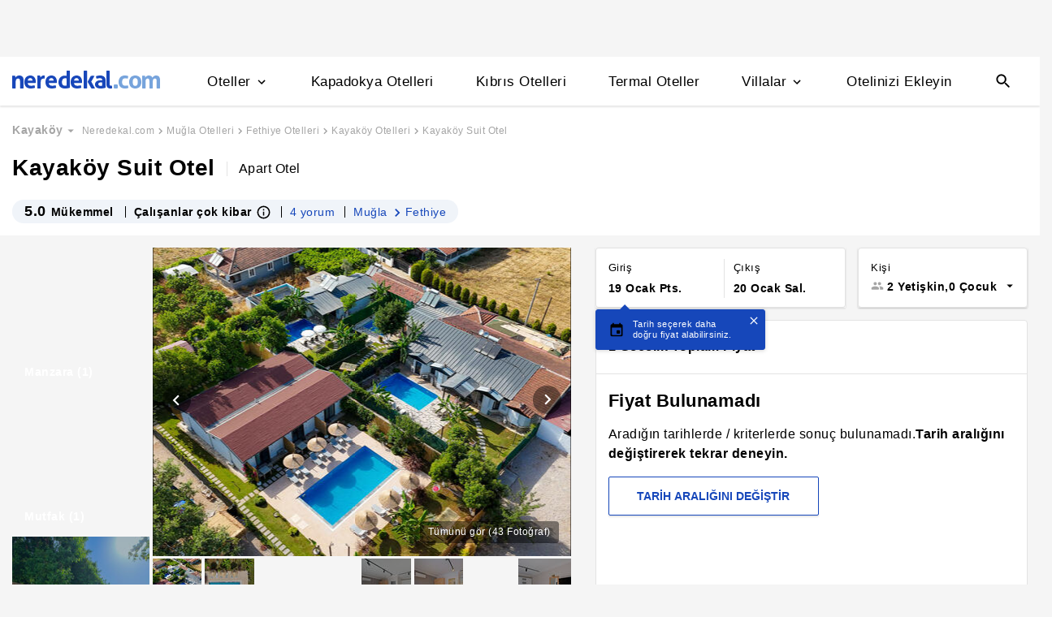

--- FILE ---
content_type: text/html
request_url: https://www.neredekal.com/kayakoy-tatil-evleri-fiyatlari/
body_size: 37951
content:
<!DOCTYPE html><html lang="tr"><head><meta charSet="utf-8"/><link rel="preload" href="https://s.neredekal.com/desktop/static/neredekal-logo.svg" as="image"/><title>Kayaköy Suit Otel - Muğla Fethiye Kayaköy</title><meta name="description" content="Kayaköy Suit Otel (Muğla) fiyatlarını karşılaştır en ucuz fiyatı bul, yorumları ve tesis özelliklerini incele. Aynı oda daha ucuza Neredekal.com&#x27;da"/><meta name="robots" content="index,follow"/><meta name="viewport" content="width=device-width, initial-scale=1, user-scalable=no"/><meta http-equiv="X-UA-Compatible" content="IE=edge"/><link rel="shortcut icon" href="/static/favicon.ico"/><link rel="preload" href="https://i.neredekal.com/i/neredekal/75/619x420/66795dbef1684e7b980e4730" as="image"/><link rel="preload" href="https://s.neredekal.com/desktop/static/neredekal-logo.svg" as="image"/><link rel="apple-touch-icon" href="/static/apple-touch-icon.png"/><link rel="icon" href="/static/favicon.ico"/><link rel="dns-prefetch" href="//i.neredekal.com"/><link rel="dns-prefetch" href="//s.neredekal.com"/><link rel="dns-prefetch" href="//www.googletagmanager.com"/><link rel="dns-prefetch" href="//www.google-analytics.com"/><link rel="dns-prefetch" href="//connect.facebook.net"/><link rel="dns-prefetch" href="//googleads.g.doubleclick.net"/><link rel="preconnect" href="//i.neredekal.com"/><link rel="preconnect" href="//s.neredekal.com"/><link rel="preconnect" href="//www.googletagmanager.com"/><link rel="preconnect" href="//www.google-analytics.com"/><link rel="preconnect" href="//www.googletagmanager.com"/><link rel="preconnect" href="//www.google-analytics.com"/><link rel="dns-prefetch" href="//maps.googleapis.com"/><link rel="dns-prefetch" href="//maps.gstatic.com"/><link rel="dns-prefetch" href="//mts0.googleapis.com"/><link rel="dns-prefetch" href="//mts1.googleapis.com"/><meta property="og:url" content="https://www.neredekal.com/kayakoy-tatil-evleri-fiyatlari/"/><meta property="og:type" content="website"/><meta property="og:title" content="Kayaköy Suit Otel - Muğla Fethiye Kayaköy"/><meta property="og:description" content="Kayaköy Suit Otel (Muğla) fiyatlarını karşılaştır en ucuz fiyatı bul, yorumları ve tesis özelliklerini incele. Aynı oda daha ucuza Neredekal.com&#x27;da"/><meta property="og:image" content="https://i.neredekal.com/i/neredekal/75/800x600/66795dbef1684e7b980e4730"/><meta property="og:image:alt" content="Kayaköy Suit Otel - Muğla Fethiye Kayaköy"/><meta name="og:image:width" content="800"/><meta name="og:image:height" content="600"/><meta name="twitter:card" content="summary_large_image"/><meta name="twitter:image" content="https://i.neredekal.com/i/neredekal/75/800x600/66795dbef1684e7b980e4730"/><meta name="twitter:image:alt" content="Kayaköy Suit Otel - Muğla Fethiye Kayaköy"/><meta name="twitter:description" content="Kayaköy Suit Otel (Muğla) fiyatlarını karşılaştır en ucuz fiyatı bul, yorumları ve tesis özelliklerini incele. Aynı oda daha ucuza Neredekal.com&#x27;da"/><meta name="twitter:site" content="@neredekal"/><meta name="twitter:creator" content="@neredekal"/><meta name="twitter:url" content="https://www.neredekal.com/kayakoy-tatil-evleri-fiyatlari/"/><link rel="canonical" href="https://www.neredekal.com/kayakoy-tatil-evleri-fiyatlari/"/><script type="application/ld+json">{      "@context": "https://schema.org",      "@type": "BreadcrumbList",      "itemListElement":        [{        "@type": "ListItem",        "position": 1,        "item":          {            "@id": "https://www.neredekal.com/",            "name": "Neredekal.com"          }      },{        "@type": "ListItem",        "position": 2,        "item":          {            "@id": "https://www.neredekal.com/mugla-otelleri/",            "name": "Muğla Otelleri"          }      },{        "@type": "ListItem",        "position": 3,        "item":          {            "@id": "https://www.neredekal.com/fethiye-otelleri/",            "name": "Fethiye Otelleri"          }      },{        "@type": "ListItem",        "position": 4,        "item":          {            "@id": "https://www.neredekal.com/kayakoy-otelleri/",            "name": "Kayaköy Otelleri"          }      },{        "@type": "ListItem",        "position": 5,        "item":          {            "@id": "https://www.neredekal.com/kayakoy-tatil-evleri-fiyatlari/",            "name": "Kayaköy Suit Otel"          }      }]    }</script><script type="application/ld+json">{      "@context": "https://schema.org",      "@type": "FAQPage",      "mainEntity": [{            "@type": "Question",            "name": "Kayaköy Suit Otel için 1 gecelik fiyat ne kadardır?",            "acceptedAnswer":              {                "@type": "answer",                "text": "Kayaköy Suit Otel için 1 gecelik ortalama fiyat bilgisi yoktur."              }          },{            "@type": "Question",            "name": "Kayaköy Suit Otel için tesisinde bulunan odaların özellikleri nelerdir?",            "acceptedAnswer":              {                "@type": "answer",                "text": "Kayaköy Suit Otel odalarında Banyo/Wc, Saç Kurutma Makinesi, Çamaşır Makinesi, Sıcak Su, Tuvalet Kağıdı bulunmaktadır. Oda özelliklerinde daha fazla bilgi almak için otel sayfasını inceleyebilirsiniz."              }          },{            "@type": "Question",            "name": "Kayaköy Suit Otel için rezervasyonumu ücretsiz iptal edebilir miyim?",            "acceptedAnswer":              {                "@type": "answer",                "text": "Kayaköy Suit Otel için ücretsiz rezervasyon iptali isteği tesis politikasına bağlı olarak değişebilmektedir. Daha fazla bilgi almak için otel sayfasını inceleyebilirsiniz."              }          },{            "@type": "Question",            "name": "Kayaköy Suit Otel için popüler tesis özellikleri nelerdir?",            "acceptedAnswer":              {                "@type": "answer",                "text": "Kayaköy Suit Otel için popüler tesis özellikleri; Bölge Turları, Bahçe, Balayı Olanağı, Araba Kiralama olmasıdır."              }          },{            "@type": "Question",            "name": "Kayaköy Suit Otel için tesis giriş ve çıkış saatleri kaçtır?",            "acceptedAnswer":              {                "@type": "answer",                "text": "Kayaköy Suit Otel tesisi için 14:00 giriş, 12:00 çıkış yapılmaktadır."              }          }]  }</script><script type="application/ld+json">{"@context":"http://schema.org","@type":"Hotel","name":"Kayaköy Suit Otel - Muğla Fethiye Kayaköy","url":"https://www.neredekal.com/kayakoy-tatil-evleri-fiyatlari/","hasMap":"https://maps.google.com/?q=36.6493046,29.1284714","availableLanguage":[],"checkinTime":"14:00","checkoutTime":"12:00","image":"https://i.neredekal.com/i/neredekal/75/1200x1200/66795dbef1684e7b980e4730","photo":[{"@type":"ImageObject","contentUrl":"https://i.neredekal.com/i/neredekal/75/1200x1200/66795dbef1684e7b980e4730","description":null},{"@type":"ImageObject","contentUrl":"https://i.neredekal.com/i/neredekal/75/1200x1200/66795daf3d01f418b6665cd5","description":""},{"@type":"ImageObject","contentUrl":"https://i.neredekal.com/i/neredekal/75/1200x1200/66796139f1684e7b980e4740","description":""},{"@type":"ImageObject","contentUrl":"https://i.neredekal.com/i/neredekal/75/1200x1200/66795efbf1684e7b980e4738","description":""},{"@type":"ImageObject","contentUrl":"https://i.neredekal.com/i/neredekal/75/1200x1200/66795e702f4b12306df33988","description":""},{"@type":"ImageObject","contentUrl":"https://i.neredekal.com/i/neredekal/75/1200x1200/66795f18e8129c3ea5c5d82e","description":""},{"@type":"ImageObject","contentUrl":"https://i.neredekal.com/i/neredekal/75/1200x1200/66795f37f1684e7b980e473c","description":""},{"@type":"ImageObject","contentUrl":"https://i.neredekal.com/i/neredekal/75/1200x1200/66795e81e8129c3ea5c5d828","description":""},{"@type":"ImageObject","contentUrl":"https://i.neredekal.com/i/neredekal/75/1200x1200/66795f283d01f418b6665cdb","description":""},{"@type":"ImageObject","contentUrl":"https://i.neredekal.com/i/neredekal/75/1200x1200/66795df43d01f418b6665cd7","description":""},{"@type":"ImageObject","contentUrl":"https://i.neredekal.com/i/neredekal/75/1200x1200/66795e93e8129c3ea5c5d82a","description":""},{"@type":"ImageObject","contentUrl":"https://i.neredekal.com/i/neredekal/75/1200x1200/66796148f1684e7b980e4742","description":""},{"@type":"ImageObject","contentUrl":"https://i.neredekal.com/i/neredekal/75/1200x1200/6679635d2f4b12306df3399c","description":""},{"@type":"ImageObject","contentUrl":"https://i.neredekal.com/i/neredekal/75/1200x1200/66796378f1684e7b980e4758","description":""},{"@type":"ImageObject","contentUrl":"https://i.neredekal.com/i/neredekal/75/1200x1200/6679616e2f4b12306df3398a","description":""},{"@type":"ImageObject","contentUrl":"https://i.neredekal.com/i/neredekal/75/1200x1200/66796393f1684e7b980e475a","description":""},{"@type":"ImageObject","contentUrl":"https://i.neredekal.com/i/neredekal/75/1200x1200/66795eac3d01f418b6665cd9","description":""},{"@type":"ImageObject","contentUrl":"https://i.neredekal.com/i/neredekal/75/1200x1200/667963b51c596bfc30d77d53","description":""},{"@type":"ImageObject","contentUrl":"https://i.neredekal.com/i/neredekal/75/1200x1200/667961813d01f418b6665cdf","description":""},{"@type":"ImageObject","contentUrl":"https://i.neredekal.com/i/neredekal/75/1200x1200/66795ecbe8129c3ea5c5d82c","description":""},{"@type":"ImageObject","contentUrl":"https://i.neredekal.com/i/neredekal/75/1200x1200/667963d41c596bfc30d77d55","description":""},{"@type":"ImageObject","contentUrl":"https://i.neredekal.com/i/neredekal/75/1200x1200/667961953d01f418b6665ce1","description":""},{"@type":"ImageObject","contentUrl":"https://i.neredekal.com/i/neredekal/75/1200x1200/66795ee8f1684e7b980e4736","description":""},{"@type":"ImageObject","contentUrl":"https://i.neredekal.com/i/neredekal/75/1200x1200/667961b61520a85a3165dd4a","description":""},{"@type":"ImageObject","contentUrl":"https://i.neredekal.com/i/neredekal/75/1200x1200/667963faf1684e7b980e475c","description":""},{"@type":"ImageObject","contentUrl":"https://i.neredekal.com/i/neredekal/75/1200x1200/667964082f4b12306df3399e","description":""},{"@type":"ImageObject","contentUrl":"https://i.neredekal.com/i/neredekal/75/1200x1200/667961cf3d01f418b6665ce3","description":""},{"@type":"ImageObject","contentUrl":"https://i.neredekal.com/i/neredekal/75/1200x1200/6679641c1c596bfc30d77d57","description":""},{"@type":"ImageObject","contentUrl":"https://i.neredekal.com/i/neredekal/75/1200x1200/667961f2f1684e7b980e474a","description":""},{"@type":"ImageObject","contentUrl":"https://i.neredekal.com/i/neredekal/75/1200x1200/66795dcbf1684e7b980e4732","description":""},{"@type":"ImageObject","contentUrl":"https://i.neredekal.com/i/neredekal/75/1200x1200/6679642f1520a85a3165dd58","description":""},{"@type":"ImageObject","contentUrl":"https://i.neredekal.com/i/neredekal/75/1200x1200/6679621cf1684e7b980e474e","description":""},{"@type":"ImageObject","contentUrl":"https://i.neredekal.com/i/neredekal/75/1200x1200/66795dda2f4b12306df33984","description":""},{"@type":"ImageObject","contentUrl":"https://i.neredekal.com/i/neredekal/75/1200x1200/66796451f1684e7b980e475e","description":""},{"@type":"ImageObject","contentUrl":"https://i.neredekal.com/i/neredekal/75/1200x1200/6679623f2f4b12306df33990","description":""},{"@type":"ImageObject","contentUrl":"https://i.neredekal.com/i/neredekal/75/1200x1200/66796471f1684e7b980e4760","description":""},{"@type":"ImageObject","contentUrl":"https://i.neredekal.com/i/neredekal/75/1200x1200/6679626bf1684e7b980e4756","description":""},{"@type":"ImageObject","contentUrl":"https://i.neredekal.com/i/neredekal/75/1200x1200/66795de4f1684e7b980e4734","description":""},{"@type":"ImageObject","contentUrl":"https://i.neredekal.com/i/neredekal/75/1200x1200/6679648b1c596bfc30d77d59","description":""},{"@type":"ImageObject","contentUrl":"https://i.neredekal.com/i/neredekal/75/1200x1200/6679628d3d01f418b6665ce7","description":""},{"@type":"ImageObject","contentUrl":"https://i.neredekal.com/i/neredekal/75/1200x1200/667964a73d01f418b6665ce9","description":""},{"@type":"ImageObject","contentUrl":"https://i.neredekal.com/i/neredekal/75/1200x1200/66795f61e8129c3ea5c5d832","description":""},{"@type":"ImageObject","contentUrl":"https://i.neredekal.com/i/neredekal/75/1200x1200/667962b71c596bfc30d77d51","description":""}],"paymentAccepted":[],"description":"<p>Fethiye'nin mistik atmosferiyle b&uuml;t&uuml;nleşen Kayak&ouml;y Suit Otel, tarihi ve doğal g&uuml;zelliklerin kucak a&ccedil;tığı huzurlu bir ka&ccedil;ış noktası sunuyor. Her anınızı unutulmaz kılacak bu &ouml;zel otel, size konfor ve rahatlık dolu bir konaklama deneyimi vadediyor. B&uuml;y&uuml;leyici bir bah&ccedil;e i&ccedil;inde 5*10 metrelik bir y&uuml;zme havuzuyla serinleme şansı veren otelde, g&uuml;neşin altında dinlenmenin keyfini &ccedil;ıkarabilirsiniz.</p><p>Bah&ccedil;edeki oturma alanlarında vakit ge&ccedil;irerek sevdiklerinizle kıymetli anlar paylaşabilir, yemek masası ve hamaklar vasıtasıyla doğanın tadını &ccedil;ıkarabilirsiniz. Fethiye Kayak&ouml;y Suit Otel, tarihi mirasıyla b&uuml;y&uuml;leyen Kayak&ouml;y'de, zamanın durduğu bir tatil i&ccedil;in sizi bekliyor. Yakın &ccedil;evrede macera dolu aktiviteler yapabilir, doğa y&uuml;r&uuml;y&uuml;şlerine &ccedil;ıkabilir, su sporlarıyla heyecanı yaşayabilirsiniz. Tesis, &ouml;zel otopark sayesinde de g&uuml;venli bir konaklama deneyimi yaşatıyor. Keşfedilmeyi bekleyen tarihi ve doğal g&uuml;zelliklerle &ccedil;evrili Kayak&ouml;y Suit Otel, her tatil anınızı &ouml;zel kılmak i&ccedil;in sizleri bekliyor.</p>","telephone":"+90","address":[{"@type":"PostalAddress","streetAddress":"Kayaköy Mahallesi Nadir Nadi Caddesi No:27 - Fethiye / Muğla \r\n"}],"amenityFeature":["Bölge Turları","Bahçe","Balayı Olanağı","Araba Kiralama","Bahçe","Klima","Minibar"],"review":[{"@type":"Review","author":{"@type":"Person","name":"Rabia  İmre "},"description":"Tesis her anlamda harikaydı, Sinan bey birebir her ihtiyacımızla ilgilendi, şansa son dakika müsaitlik bulduğumuz bir yerdi iy ki bulmuşuz, fethiyedeyseniz hiç başka yer aramayın :) ","datePublished":"02-09-2024"},{"@type":"Review","author":{"@type":"Person","name":"Ezgi Pamuk"},"description":"İnanılmaz memnun kaldık herşeyiyle mükemmeldi ilgi alaka üst düzey abi sağolsun tam destek hep destek :) aileler için çok kaliteli gönül rahatlığıyla gidebilirsiniz ","datePublished":"07-10-2022"},{"@type":"Review","author":{"@type":"Person","name":"Yüksel  Gül"},"description":"Sahibi Sinan bey çok ilgili. Çok nezih bir tesis. ","datePublished":"04-10-2022"},{"@type":"Review","author":{"@type":"Person","name":"sema ejder"},"description":"Çok temiz ,aile işletmesi yeni bir yer, her şey en ince ayrıntısına kadar düşünülmüş. Ailemle birlikte oldukça huzurlu bir tatil geçirdik. İlgileri için çok teşekkür ediyoruz. Seneye görüşmek üzere...","datePublished":"04-10-2022"}],"aggregateRating":[{"@type":"AggregateRating","reviewCount":4,"bestRating":5,"ratingValue":"5.0","worstRating":1}]}</script><link rel="preload" href="https://i.neredekal.com/i/neredekal/75/619x420/66795dbef1684e7b980e4730" as="image"/><link rel="preload" href="https://i.neredekal.com/i/neredekal/75/619x420/66795dbef1684e7b980e4730" as="image"/><link rel="preload" href="https://i.neredekal.com/i/neredekal/75/71x71/66795dbef1684e7b980e4730" as="image"/><link rel="preload" href="https://i.neredekal.com/i/neredekal/75/71x71/66795daf3d01f418b6665cd5" as="image"/><link rel="preload" href="https://i.neredekal.com/i/neredekal/75/71x71/66796139f1684e7b980e4740" as="image"/><link rel="preload" href="https://i.neredekal.com/i/neredekal/75/71x71/66795efbf1684e7b980e4738" as="image"/><link rel="preload" href="https://i.neredekal.com/i/neredekal/75/71x71/66795e702f4b12306df33988" as="image"/><link rel="preload" href="https://i.neredekal.com/i/neredekal/75/71x71/66795f18e8129c3ea5c5d82e" as="image"/><link rel="preload" href="https://i.neredekal.com/i/neredekal/75/71x71/66795f37f1684e7b980e473c" as="image"/><link rel="preload" href="https://i.neredekal.com/i/neredekal/75/71x71/66795e81e8129c3ea5c5d828" as="image"/><link rel="preload" href="https://i.neredekal.com/i/neredekal/75/71x71/66795f283d01f418b6665cdb" as="image"/><link rel="preload" href="https://i.neredekal.com/i/neredekal/75/71x71/66795df43d01f418b6665cd7" as="image"/><link rel="preload" href="https://i.neredekal.com/i/neredekal/75/71x71/66795e93e8129c3ea5c5d82a" as="image"/><link rel="preload" href="https://i.neredekal.com/i/neredekal/75/71x71/66796148f1684e7b980e4742" as="image"/><link rel="preload" href="https://i.neredekal.com/i/neredekal/75/71x71/6679635d2f4b12306df3399c" as="image"/><link rel="preload" href="https://i.neredekal.com/i/neredekal/75/71x71/66796378f1684e7b980e4758" as="image"/><link rel="preload" href="https://i.neredekal.com/i/neredekal/75/71x71/6679616e2f4b12306df3398a" as="image"/><link rel="preload" href="https://i.neredekal.com/i/neredekal/75/71x71/66796393f1684e7b980e475a" as="image"/><meta name="next-head-count" content="65"/><script type="text/javascript"></script><noscript data-n-css=""></noscript><script defer="" nomodule="" src="https://s.neredekal.com/desktop/_next/static/chunks/polyfills-42372ed130431b0a.js"></script><script defer="" src="https://s.neredekal.com/desktop/_next/static/chunks/9913.3b08c51d9fca4c44.js"></script><script defer="" src="https://s.neredekal.com/desktop/_next/static/chunks/5976.24ffdb90cfcac5f4.js"></script><script src="https://s.neredekal.com/desktop/_next/static/chunks/webpack-e5df490515f965a1.js" defer=""></script><script src="https://s.neredekal.com/desktop/_next/static/chunks/framework-3bc9684f49160ebb.js" defer=""></script><script src="https://s.neredekal.com/desktop/_next/static/chunks/main-5da1c39d414a3f93.js" defer=""></script><script src="https://s.neredekal.com/desktop/_next/static/chunks/pages/_app-39cc14156ce198a8.js" defer=""></script><script src="https://s.neredekal.com/desktop/_next/static/chunks/9476-20852dd8272f61fe.js" defer=""></script><script src="https://s.neredekal.com/desktop/_next/static/chunks/615-6b9f3dd71a13ced0.js" defer=""></script><script src="https://s.neredekal.com/desktop/_next/static/chunks/7285-16249bb9239f993b.js" defer=""></script><script src="https://s.neredekal.com/desktop/_next/static/chunks/2613-9ab32533f622b300.js" defer=""></script><script src="https://s.neredekal.com/desktop/_next/static/chunks/7411-d194d01a713f3dcc.js" defer=""></script><script src="https://s.neredekal.com/desktop/_next/static/chunks/4101-f5c369b62aa371f7.js" defer=""></script><script src="https://s.neredekal.com/desktop/_next/static/chunks/7563-37e7387024eb90de.js" defer=""></script><script src="https://s.neredekal.com/desktop/_next/static/chunks/4983-2c74aa54bee7e310.js" defer=""></script><script src="https://s.neredekal.com/desktop/_next/static/chunks/2786-80ab047af5fe59f1.js" defer=""></script><script src="https://s.neredekal.com/desktop/_next/static/chunks/7075-140093fa95aeea65.js" defer=""></script><script src="https://s.neredekal.com/desktop/_next/static/chunks/pages/tesis-detay-035eca6ea3ca9cba.js" defer=""></script><script src="https://s.neredekal.com/desktop/_next/static/oayIWtqZV0z3Lf52854LD/_buildManifest.js" defer=""></script><script src="https://s.neredekal.com/desktop/_next/static/oayIWtqZV0z3Lf52854LD/_ssgManifest.js" defer=""></script><style data-emotion="css gh4nco roynbj 1g8nv92 1pjkpap 6lxsf3 sncxrr 1o7jjti ed90cg 1bxmm8e 7epa04 1qru1qd 1h44t32 8jah14 x5kxwt 1eji3cn xjmv5z 1seux6j x9m4b2 172j8a1 1g6ajnz 14tuenj tdp3ba 2vliah 13bbgv3 a6ivnr 9wodav qe845x 1tg0a7s o1rlh6 1fe7rfd 281kbe 1mu5rs1 ala8ul 1w3i4mr cxe5rb nsljls 19pu3o8 f5q071 18u9ahl 19izh1d 1ibwzhr 189d9ae 1mpqas2 18yqw5o h70fig tnub8d 11bii5c ry22gs 1obemnv 1tcg6bs 19lz0u9 12emn7o g5yr86 1moilhx 7exiz0 84j8lc aurft1 1jofqk3 pd77oa 1qbt26o b4k5mc 1kds3cg 17im7wt 17khump lbt2iy r4y3cf 1427yjs 1wgkewf sm9svv i35f0e 2eeif4 wpiwif 1epzpri 147q4sf 124cg1s 100g8ce 8l2qxx 1wp323b 3wc0w3 vvqheh 1rck0tt cl4rt1 vois56 r4hsfp 1qdgwqb 1s6dy17 1jrpjia 1rtw7c0 lnn9dh 7rlz80 1ecrh8x pzhaax 1e1ij37 1mgwoe6 sb412i 14alcct 1bqbi5h p2rkpr mgwz7a 7mwl8p 8btuj1 1mm75xc pcxa1d b07y8p 1drr9ao 11l6a7d y1qala g19cf3 1dnyspj 14caadc 11nwth7 1xtct8y crl06f 1l4y7zr fa7fwm yzglsm 7q3c8a 1as6ib3 xn30rn 1qaiwqn 1ondbto 1q1bmyr 1xzfjsi vbtnah ud6kpt j748mp 1j3qmzd 2bb2ex j5dz1z lin2vm 1pfxkft ov7w2g 1mj4ioh 1o1uiej 1gulpsn wsltt1 1iw3b2o eqgmp4 9353ps o4o2wo u0u4d3 avho4t 1mqxiht 1nzjc2i vcichj 2x0t1k 12zzm22 1wj978t 1lsb456 189y5ub 1bshhuh qge2j7 12ntdlb 8hwwlq 11kc19u 1r4822j 1e9t6ua 1wxhkwp 18zood2 sq6vgj xqktnb 171nukj 67ph75 132sec5 qpq1jh 7tu4xy 1v43u78 1kxb0dr 1flzjmb 1gh1gyc 36wvhe 6jy6gg 1s1nal8 9li1iv ejajke 1q60i1b 10fjn81 jp1oqh 1ywe7rq i2jvmj 1a9utid q6wckv 4k6hxf dnb3wx 1lrg7s6 1e4ni45 10v55ah 153n6p5 mjup8u ymhax7 xr6ug wpu6xi 1i1z7ja 1jddpuz 1qqwuhv ff0d37 c6qiae invogy ngay20 vujz8e 14uw69j 4zpyyi ojlxj2 2qxrmg 9334i9 1wh6dco kdvfw2 u2fjzv 185u68t 1f7h3o4 uz7gs6 1cykxgh 1q6wxj9 1vbecza 15jcaac lbeapv eb79u9 qx9cgk 15wahgi 1vbce3k ars58w l7mlup iikcme 1vcw7rt eon1de taq9v4 10drs24 qy9ldx rwqsmu 10pqk3n 1bho451 5rpaou 1l52v4c z5gr8j 1u6on2a 4uhhab 1306pwn ypy501 1isfzlu 6tlvnu 1pou1uw 7rhbml j1v8cm 1fqi1cu sp2jv4 zcctu6 1i1sccy 18jnc17 1y3lihk 15o0v33 cxbzjr 35oep2 145srj 1nduys2 dc899o 3cy8em dydpyx aqtc7r q1b7rb 169imjo 1tss4uk sls8gr ia9po6 1fnavh zrh2im psnz9g 11rr7n1 1hp6neg 1j1zwz5 t4gfoe a7fvf 4s55a 1f2zll1 ghqgb1 1mj4dvc cp1mba iu2scw 3jaadn 1w3zuwz 11i1ojl 1vd7o05 1qp22di 10dqmpr 18yaiqa tmuilk 1jo1mbj w7dq5g 2nhqpy 1hf2yc1 uo8nqn 1g7d3sy 1v14nbb desmj 1sa1f18 1f01q6v qkqpdl 1e1h6cc 1pmuij8 1b2koud 1i7qjwz 1owf5rt pxltwj 1i07a4o 1balwu8 1b51ca2 1xv4oep d10qpr fa5cjt qgqz5x 1apnoj5 1atcv60 106cxri dss1f2 1xp1bff x5t2c wpb6cl">*{box-sizing:border-box;-webkit-tap-highlight-color:rgba(255,255,255,0);}@media (max-width:768px){html,body{overflow-x:scroll !important;-webkit-overflow-scrolling:touch;min-width:768px;width:100%;}}html,body{-webkit-overflow-scrolling:touch;background:#f5f5f5;margin:0;min-height:100%;overflow-x:hidden;font-family:Inter,Roboto,Helvetica,Arial,sans-serif;;    font-size:16px;letter-spacing:0.5px;color:black;}@keyframes wave-squares{0%{background-position:-468px 0;}100%{background-position:468px 0;}};.rc-slider-track{background-color:#1647ba;}.rc-slider-handle{height:12px;width:12px;margin-top:-10px;box-shadow:0 1px 4px 0 rgba(0,0,0,0.2);border:solid 1px #1647ba;background-color:white;}.rc-slider-handle-1{margin-left:6px;}.rc-slider-rail{background-color:#e3e3e3;}.rc-slider-tooltip{-webkit-tap-highlight-color:#1647ba;}.rc-slider-tooltip-inner{background-color:#1647ba;padding:8px 15px;height:30px;font-size:11px;font-weight:bold;line-height:unset;white-space:nowrap;position:absolute;z-index:150;}.rc-range-tooltip-arrow{background-color:#1647ba;}.carousel.carousel-slider .control-arrow,.carousel .control-arrow{-webkit-transition:all 0.25s ease-in;transition:all 0.25s ease-in;opacity:0.4;filter:alpha(opacity=40);position:absolute;z-index:2;top:20px;background:none;border:0;font-size:32px;cursor:pointer;}.carousel .control-arrow:focus,.carousel .control-arrow:hover{opacity:1;filter:alpha(opacity=100);}.carousel.carousel-slider .control-arrow:before,.carousel .control-arrow:before{margin:0 5px;display:inline-block;border-top:8px solid transparent;border-bottom:8px solid transparent;content:"";}.carousel .control-disabled.control-arrow{opacity:0;filter:alpha(opacity=0);cursor:inherit;display:none;}.carousel .control-prev.control-arrow{left:0;}.carousel .control-prev.control-arrow:before{border-right:8px solid #fff;}.carousel .control-next.control-arrow{right:0;}.carousel .control-next.control-arrow:before{border-left:8px solid #fff;}.carousel-root{outline:none;}.carousel{position:relative;width:100%;}.carousel *{-webkit-box-sizing:border-box;-moz-box-sizing:border-box;box-sizing:border-box;}.carousel img{width:100%;display:inline-block;pointer-events:none;}.carousel .carousel{position:relative;}.carousel .control-arrow{outline:0;border:0;background:none;top:50%;margin-top:-13px;font-size:18px;}.carousel .thumbs-wrapper{margin:20px;overflow:hidden;}.carousel .thumbs{-webkit-transition:all 0.15s ease-in;transition:all 0.15s ease-in;-webkit-transform:translateZ(0);transform:translateZ(0);position:relative;list-style:none;white-space:nowrap;}.carousel .thumb{-webkit-transition:border 0.15s ease-in;transition:border 0.15s ease-in;display:inline-block;margin-right:6px;white-space:nowrap;overflow:hidden;border:3px solid #fff;padding:2px;}.carousel .thumb:focus{border:3px solid #ccc;outline:none;}.carousel .thumb.selected,.carousel .thumb:hover{border:3px solid #333;}.carousel .thumb img{vertical-align:top;}.carousel.carousel-slider{position:relative;margin:0;overflow:hidden;}.carousel.carousel-slider .control-arrow{top:0;color:#fff;font-size:26px;bottom:0;margin-top:0;padding:5px;}.carousel.carousel-slider .control-arrow:hover{background:rgba(0,0,0,0.2);}.carousel .slider-wrapper{overflow:hidden;margin:auto;width:100%;-webkit-transition:height 0.15s ease-in;transition:height 0.15s ease-in;}.carousel .slider-wrapper.axis-horizontal .slider{-ms-box-orient:horizontal;display:-moz-box;display:-moz-flex;display:-webkit-flex;display:flex;}.carousel .slider-wrapper.axis-horizontal .slider .slide{-webkit-flex-direction:column;-moz-box-orient:vertical;-moz-box-direction:normal;flex-direction:column;-webkit-flex-flow:column;flex-flow:column;}.carousel .slider-wrapper.axis-vertical{-ms-box-orient:horizontal;display:-moz-box;display:-moz-flex;display:-webkit-flex;display:flex;}.carousel .slider-wrapper.axis-vertical .slider{-webkit-flex-direction:column;-moz-box-orient:vertical;-moz-box-direction:normal;flex-direction:column;}.carousel .slider{margin:0;padding:0;position:relative;list-style:none;width:100%;}.carousel .slider.animated{-webkit-transition:all 0.35s ease-in-out;transition:all 0.35s ease-in-out;}.carousel .slide{min-width:100%;margin:0;position:relative;text-align:center;}.carousel .slide img{width:100%;vertical-align:top;border:0;}.carousel .slide iframe{display:inline-block;width:-webkit-calc(100% - 80px);width:calc(100% - 80px);margin:0 40px 40px;border:0;}.carousel .slide .legend{-webkit-transition:all 0.5s ease-in-out;transition:all 0.5s ease-in-out;position:absolute;bottom:40px;left:50%;margin-left:-45%;width:90%;border-radius:10px;background:#000;color:#fff;padding:10px;font-size:12px;text-align:center;opacity:0.25;-webkit-transition:opacity 0.35s ease-in-out;transition:opacity 0.35s ease-in-out;}.carousel .control-dots{position:absolute;bottom:0;margin:10px 0;padding:0;text-align:center;width:100%;z-index:1;}@media (min-width:960px){.carousel .control-dots{bottom:0;}}.carousel .control-dots .dot{-webkit-transition:opacity 0.25s ease-in;transition:opacity 0.25s ease-in;opacity:0.3;filter:alpha(opacity=30);-webkit-box-shadow:1px 1px 2px rgba(0,0,0,0.9);box-shadow:1px 1px 2px rgba(0,0,0,0.9);background:#fff;border-radius:50%;width:8px;height:8px;cursor:pointer;display:inline-block;margin:0 8px;}.carousel .control-dots .dot.selected,.carousel .control-dots .dot:hover{opacity:1;filter:alpha(opacity=100);}.carousel .carousel-status{position:absolute;top:0;right:0;padding:5px;font-size:10px;text-shadow:1px 1px 1px rgba(0,0,0,0.9);color:#fff;}.carousel:hover .slide .legend{opacity:1;}.advanced-slider .carousel .carousel-status{text-shadow:0.3px 0.5px 0.3px #000000;}.advanced-slider .carousel.carousel-slider{height:450px;}@media (min-width:1441px){.advanced-slider .carousel.carousel-slider{height:585px;}}.advance-slider-item-wrapper{position:relative;}.advance-slider-item-wrapper:before{content:" ";position:absolute;background:linear-gradient(180deg,rgb(255 255 255 / 0%) 0%,rgb(0 0 6 / 30%) 100%);width:100%;height:80px;z-index:1;bottom:0;}.errorWrapper{background:url("https://s.neredekal.com/desktop/static/404-background.png") fixed no-repeat bottom center      #d8eaf9;text-align:center;height:100vh;padding-top:25px;}@-webkit-keyframes animation-b7n1on{0%{-webkit-transform:rotate(0deg);-moz-transform:rotate(0deg);-ms-transform:rotate(0deg);transform:rotate(0deg);}100%{-webkit-transform:rotate(360deg);-moz-transform:rotate(360deg);-ms-transform:rotate(360deg);transform:rotate(360deg);}}@keyframes animation-b7n1on{0%{-webkit-transform:rotate(0deg);-moz-transform:rotate(0deg);-ms-transform:rotate(0deg);transform:rotate(0deg);}100%{-webkit-transform:rotate(360deg);-moz-transform:rotate(360deg);-ms-transform:rotate(360deg);transform:rotate(360deg);}}@-webkit-keyframes animation-1velia8{0%{opacity:1;}30%{opacity:1;}100%{opacity:0;}}@keyframes animation-1velia8{0%{opacity:1;}30%{opacity:1;}100%{opacity:0;}}.css-gh4nco{box-sizing:border-box;width:100%;display:-webkit-box;display:-webkit-flex;display:-ms-flexbox;display:flex;-webkit-box-pack:center;-ms-flex-pack:center;-webkit-justify-content:center;justify-content:center;box-sizing:border-box;padding:10px 0;min-height:70px;}.css-roynbj{box-sizing:border-box;}.css-1g8nv92{box-sizing:border-box;-webkit-box-pack:center;-ms-flex-pack:center;-webkit-justify-content:center;justify-content:center;display:-webkit-box;display:-webkit-flex;display:-ms-flexbox;display:flex;height:auto;overflow:hidden;margin:0 auto;z-index:0;height:50px;}.css-1pjkpap{box-sizing:border-box;width:100%;-webkit-box-pack:justify;-webkit-justify-content:space-between;justify-content:space-between;-webkit-align-items:center;-webkit-box-align:center;-ms-flex-align:center;align-items:center;display:-webkit-box;display:-webkit-flex;display:-ms-flexbox;display:flex;padding:0px 15px;height:60px;box-shadow:0 2px 2px 0 rgba(0,0,0,0.1);background-color:white;z-index:101;position:relative;}@media (max-width: 1024px){.css-1pjkpap{height:40px;padding:0px 38px;}}.css-6lxsf3{box-sizing:border-box;width:100%;-webkit-align-items:stretch;-webkit-box-align:stretch;-ms-flex-align:stretch;align-items:stretch;-webkit-box-pack:justify;-webkit-justify-content:space-between;justify-content:space-between;display:-webkit-box;display:-webkit-flex;display:-ms-flexbox;display:flex;max-width:1440px;margin:auto;height:100%;overflow-y:hidden;overflow-x:hidden;overflow-y:unset;overflow-x:unset;}.css-sncxrr{box-sizing:border-box;display:-webkit-box;display:-webkit-flex;display:-ms-flexbox;display:flex;}.css-1o7jjti{box-sizing:border-box;-webkit-align-items:center;-webkit-box-align:center;-ms-flex-align:center;align-items:center;display:-webkit-box;display:-webkit-flex;display:-ms-flexbox;display:flex;margin-top:-5px;}@media (max-width: 1024px){.css-1o7jjti{margin-top:-3px;}}.css-ed90cg{font-size:13px;color:black;-webkit-text-decoration:none;text-decoration:none;cursor:pointer;}@media (max-width: 1024px){.css-ed90cg{font-size:12px;}}.css-ed90cg:hover{-webkit-text-decoration:underline;text-decoration:underline;}.css-1bxmm8e{box-sizing:border-box;width:182px;height:22px;position:relative;}@media (max-width: 1024px){.css-1bxmm8e{width:113px;height:14px;}}.css-7epa04{width:100%;height:100%;object-fit:fill;min-height:auto;padding-top:auto;padding-bottom:auto;margin-left:0;margin-top:0;}.css-1qru1qd{box-sizing:border-box;-webkit-align-items:stretch;-webkit-box-align:stretch;-ms-flex-align:stretch;align-items:stretch;display:-webkit-box;display:-webkit-flex;display:-ms-flexbox;display:flex;padding-left:58px;-webkit-align-items:stretch;-webkit-box-align:stretch;-ms-flex-align:stretch;align-items:stretch;margin-bottom:-2px;}@media (max-width: 1024px){.css-1qru1qd{padding-left:26px;}}.css-1h44t32{box-sizing:border-box;display:-webkit-box;display:-webkit-flex;display:-ms-flexbox;display:flex;position:relative;cursor:pointer;}.css-1h44t32:not(:last-of-type){margin-right:52px;}@media (max-width: 1024px){.css-1h44t32:not(:last-of-type){margin-right:17px;}}.css-1h44t32:after{content:" ";width:0%;height:4px;left:50%;-webkit-transform:translateX(-50%);-moz-transform:translateX(-50%);-ms-transform:translateX(-50%);transform:translateX(-50%);background-color:#1647ba;position:absolute;bottom:2px;-webkit-transition:all 0.2s ease-in-out;transition:all 0.2s ease-in-out;}.css-1h44t32:hover:after{padding-right:50%;padding-left:50%;}@media (max-width: 1024px){.css-1h44t32:after{height:2px;}.css-1h44t32:hover:after{padding:0!important;}}.css-8jah14{box-sizing:border-box;-webkit-align-items:center;-webkit-box-align:center;-ms-flex-align:center;align-items:center;display:-webkit-box;display:-webkit-flex;display:-ms-flexbox;display:flex;}.css-x5kxwt{box-sizing:border-box;font-weight:500;white-space:normal;font-size:17px;}@media (max-width: 1024px){.css-x5kxwt{font-size:12px;}}.css-1eji3cn{margin-left:4px;-webkit-transition:all 0.3s ease;transition:all 0.3s ease;-webkit-transform:rotate(90deg);-moz-transform:rotate(90deg);-ms-transform:rotate(90deg);transform:rotate(90deg);width:18px;height:18px;}@media (max-width: 1024px){.css-1eji3cn{margin-left:1px;width:16px;height:16px;}}.css-xjmv5z{box-sizing:border-box;position:absolute;background-color:white;z-index:300;top:60px;border-radius:4px;box-shadow:0 2px 10px 0 rgba(0,0,0,0.18);border:1px solid #eaeaea;-webkit-transition:all 0.3s ease;transition:all 0.3s ease;left:0;opacity:0;visibility:hidden;}@media (max-width:1438px){.css-xjmv5z{left:0;}}@media (max-width: 1024px){.css-xjmv5z{top:40px;}}.css-1seux6j{box-sizing:border-box;display:-webkit-box;display:-webkit-flex;display:-ms-flexbox;display:flex;padding:25px;width:100%;}@media (max-width: 1024px){.css-1seux6j{padding:20px;}}.css-x9m4b2{box-sizing:border-box;width:100%;display:-webkit-box;display:-webkit-flex;display:-ms-flexbox;display:flex;}.css-172j8a1{box-sizing:border-box;display:-webkit-box;display:-webkit-flex;display:-ms-flexbox;display:flex;-webkit-flex-direction:column;-ms-flex-direction:column;flex-direction:column;white-space:nowrap;}.css-172j8a1+.css-172j8a1{padding-left:50px;}@media (max-width: 1024px){.css-172j8a1+.css-172j8a1{padding-left:40px;}}.css-1g6ajnz{font-size:13px;color:black;-webkit-text-decoration:none;text-decoration:none;cursor:pointer;display:-webkit-box;display:-webkit-flex;display:-ms-flexbox;display:flex;-webkit-text-decoration:none;text-decoration:none;}@media (max-width: 1024px){.css-1g6ajnz{font-size:12px;}}.css-1g6ajnz:hover{-webkit-text-decoration:underline;text-decoration:underline;}.css-1g6ajnz div span{font-size:13px!important;}@media (max-width: 1024px){.css-1g6ajnz div span{font-size:12px!important;}}.css-1g6ajnz div strong{font-size:15px!important;}.css-1g6ajnz div strong span{font-size:15px!important;}@media (max-width: 1024px){.css-1g6ajnz div strong span{font-size:12px!important;}}@media (max-width: 1024px){.css-1g6ajnz div strong{font-size:12px!important;}}.css-1g6ajnz+.css-1g6ajnz div strong{margin-top:10px;display:-webkit-inline-box;display:-webkit-inline-flex;display:-ms-inline-flexbox;display:inline-flex;}.css-1g6ajnz:not(:last-child){margin-bottom:10px;}.css-1g6ajnz:hover{color:#1647ba;-webkit-text-decoration:none;text-decoration:none;}.css-14tuenj{font-size:13px;color:black;-webkit-text-decoration:none;text-decoration:none;cursor:pointer;font-size:17px;}@media (max-width: 1024px){.css-14tuenj{font-size:12px;}}.css-14tuenj:hover{-webkit-text-decoration:underline;text-decoration:underline;}@media (max-width: 1024px){.css-14tuenj{font-size:12px;}}.css-14tuenj:hover{-webkit-text-decoration:none;text-decoration:none;}.css-tdp3ba{box-sizing:border-box;font-weight:500;white-space:normal;}.css-2vliah{box-sizing:border-box;position:absolute;background-color:white;z-index:300;top:60px;border-radius:4px;box-shadow:0 2px 10px 0 rgba(0,0,0,0.18);border:1px solid #eaeaea;-webkit-transition:all 0.3s ease;transition:all 0.3s ease;left:-320px;opacity:0;visibility:hidden;}@media (max-width:1438px){.css-2vliah{left:-500px;}}@media (max-width: 1024px){.css-2vliah{top:40px;}}.css-13bbgv3{font-size:13px!important;}.css-13bbgv3 span{font-size:13px!important;}.css-13bbgv3 strong{font-size:15px!important;}@media (max-width: 1024px){.css-13bbgv3 strong{font-size:12px!important;}}.css-13bbgv3+.css-13bbgv3 span strong{margin-top:10px;display:-webkit-inline-box;display:-webkit-inline-flex;display:-ms-inline-flexbox;display:inline-flex;}.css-13bbgv3:not(:last-child){margin-bottom:10px;}.css-13bbgv3 span strong{font-size:15px!important;}@media (max-width: 1024px){.css-13bbgv3 span strong{font-size:12px!important;}}.css-13bbgv3 strong span{font-size:15px!important;}@media (max-width: 1024px){.css-13bbgv3 strong span{font-size:12px!important;}}.css-13bbgv3:hover{-webkit-text-decoration:none;text-decoration:none;cursor:default;}.css-a6ivnr{box-sizing:border-box;-webkit-align-items:center;-webkit-box-align:center;-ms-flex-align:center;align-items:center;display:-webkit-box;display:-webkit-flex;display:-ms-flexbox;display:flex;position:relative;margin-right:8px;}.css-9wodav{position:absolute;right:7px;top:50%;-webkit-transform:translateY(-50%) scale(0.767);-moz-transform:translateY(-50%) scale(0.767);-ms-transform:translateY(-50%) scale(0.767);transform:translateY(-50%) scale(0.767);}.css-qe845x{box-sizing:border-box;background-color:white;padding:0px 15px;}@media (max-width: 1024px){.css-qe845x{padding:20px 38px;}}.css-1tg0a7s{box-sizing:border-box;width:100%;padding:20px 15px;padding:0 0 15px 0;width:100%;max-width:1440px;margin:auto;height:100%;overflow-y:hidden;overflow-x:hidden;overflow-y:initial;overflow-x:initial;}@media (max-width: 1024px){.css-1tg0a7s{padding:0;}}.css-o1rlh6{box-sizing:border-box;width:100%;padding:20px 15px;position:relative;padding:22px 0;margin:0 15px;}@media (max-width: 1024px){.css-o1rlh6{padding:17px 0;}}.css-1fe7rfd{box-sizing:border-box;display:none;position:absolute;z-index:100;width:100%;border-radius:4px;box-shadow:0 1px 13px 1px rgba(0,0,0,0.22);background-color:white;padding:16px 12px 20px 12px;line-height:2.5;top:45px;left:-15px;width:250px;max-height:250px;overflow-y:auto;}.css-281kbe{box-sizing:border-box;-webkit-flex-direction:column;-ms-flex-direction:column;flex-direction:column;display:-webkit-box;display:-webkit-flex;display:-ms-flexbox;display:flex;}.css-1mu5rs1{box-sizing:border-box;padding:0px 15px;padding-bottom:15px;overflow-x:auto;margin-left:-15px;margin-right:-15px;margin-bottom:-15px;display:-webkit-box;display:-webkit-flex;display:-ms-flexbox;display:flex;padding:2px 0 0 0;}.css-ala8ul{box-sizing:border-box;display:-webkit-box;display:-webkit-flex;display:-ms-flexbox;display:flex;margin-top:-2px;}.css-1w3i4mr{box-sizing:border-box;color:#a5a5a5;font-weight:600;white-space:normal;font-size:14px;white-space:nowrap;cursor:pointer;}@media (max-width: 1024px){.css-1w3i4mr{font-size:14px;}}.css-cxe5rb{box-sizing:border-box;margin-right:5px;-webkit-align-items:center;-webkit-box-align:center;-ms-flex-align:center;align-items:center;}.css-nsljls{box-sizing:border-box;display:-webkit-box;display:-webkit-flex;display:-ms-flexbox;display:flex;}.css-19pu3o8{font-size:13px;color:black;-webkit-text-decoration:none;text-decoration:none;cursor:pointer;font-size:12px;white-space:nowrap;cursor:pointer;font-weight:normal;color:#a5a5a5;}@media (max-width: 1024px){.css-19pu3o8{font-size:12px;}}.css-19pu3o8:hover{-webkit-text-decoration:underline;text-decoration:underline;}@media (max-width: 1024px){.css-19pu3o8{font-size:11px;}}.css-f5q071{box-sizing:border-box;color:#a5a5a5;font-weight:normal;white-space:normal;font-size:12px;white-space:nowrap;}@media (max-width: 1024px){.css-f5q071{font-size:11px;}}.css-18u9ahl{box-sizing:border-box;-webkit-flex-direction:column;-ms-flex-direction:column;flex-direction:column;display:-webkit-box;display:-webkit-flex;display:-ms-flexbox;display:flex;padding-top:10px;}.css-19izh1d{box-sizing:border-box;-webkit-align-items:center;-webkit-box-align:center;-ms-flex-align:center;align-items:center;-webkit-box-pack:justify;-webkit-justify-content:space-between;justify-content:space-between;display:-webkit-box;display:-webkit-flex;display:-ms-flexbox;display:flex;-webkit-box-flex-flow:wrap;-webkit-flex-flow:wrap;-ms-flex-flow:wrap;flex-flow:wrap;}.css-1ibwzhr{box-sizing:border-box;font-size:18px;font-weight:bold;white-space:normal;margin:0 0 8px;display:-webkit-box;display:-webkit-flex;display:-ms-flexbox;display:flex;-webkit-align-items:center;-webkit-box-align:center;-ms-flex-align:center;align-items:center;}.css-189d9ae{margin:0;font-size:28px;font-weight:600;}@media (max-width: 1024px){.css-189d9ae{font-size:26px;}}.css-1mpqas2{box-sizing:border-box;white-space:normal;margin:0 0 6px 14px;font-size:16px;font-weight:normal;line-height:normal;padding-left:14px;border-left:1px solid #e3e3e3;color:black;}@media (max-width: 1024px){.css-1mpqas2{font-size:14px;padding-left:10px;margin:0 0 0 0;border-left:none;}}.css-18yqw5o{box-sizing:border-box;-webkit-box-pack:justify;-webkit-justify-content:space-between;justify-content:space-between;display:-webkit-box;display:-webkit-flex;display:-ms-flexbox;display:flex;position:relative;}.css-h70fig{box-sizing:border-box;-webkit-align-items:center;-webkit-box-align:center;-ms-flex-align:center;align-items:center;display:-webkit-box;display:-webkit-flex;display:-ms-flexbox;display:flex;margin:15px 40px 0 0;padding:4px 15px;height:29px;border-radius:26px;background-color:#f0f4f9;width:-webkit-fit-content;width:-moz-fit-content;width:fit-content;}.css-tnub8d{box-sizing:border-box;font-size:14px;font-weight:600;white-space:normal;margin:0px 2px 0px 3px;}@media (max-width: 1024px){.css-tnub8d{font-size:13px;}}.css-11bii5c{box-sizing:border-box;font-size:14px;color:black;font-weight:600;white-space:normal;margin:0px 0px 0px 12px;position:relative;padding-left:11px;}.css-11bii5c:before{content:"";position:absolute;left:0;bottom:1px;height:14px;border-left:1px solid #000;}@media (max-width: 1024px){.css-11bii5c{font-size:13px;}}.css-ry22gs{box-sizing:border-box;margin:5px 0px 0px 5px;cursor:pointer;}.css-1obemnv{box-sizing:border-box;-webkit-align-items:center;-webkit-box-align:center;-ms-flex-align:center;align-items:center;display:-webkit-box;display:-webkit-flex;display:-ms-flexbox;display:flex;cursor:pointer;position:relative;margin:0px 0px 0px 12px;position:relative;padding-left:11px;}.css-1obemnv:before{content:"";position:absolute;left:0;height:14px;border-left:1px solid #000;}.css-1obemnv>svg:last-child{display:none;}.css-1tcg6bs{box-sizing:border-box;white-space:normal;position:relative;padding-top:1px;color:#1647ba;font-size:14px;font-weight:normal;}@media (max-width: 1024px){.css-1tcg6bs{font-size:13px;}}.css-19lz0u9{margin:2px 0px 0px 2px;}.css-19lz0u9:hover{cursor:pointer;}.css-12emn7o{box-sizing:border-box;padding:0px 15px;margin-bottom:15px;}@media (max-width: 1024px){.css-12emn7o{padding:0px 38px;}}.css-g5yr86{box-sizing:border-box;display:-webkit-box;display:-webkit-flex;display:-ms-flexbox;display:flex;max-width:1440px;margin:auto;height:100%;overflow-y:hidden;overflow-x:hidden;margin-top:15px;overflow-y:unset;overflow-x:unset;}.css-1moilhx{box-sizing:border-box;width:50%;}@media screen and (min-width: 40em){.css-1moilhx{width:50%;}}@media screen and (min-width: 52em){.css-1moilhx{width:50%;}}@media screen and (min-width: 64em){.css-1moilhx{width:55%;}}.css-7exiz0{box-sizing:border-box;-webkit-flex-direction:column-reverse;-ms-flex-direction:column-reverse;flex-direction:column-reverse;display:-webkit-box;display:-webkit-flex;display:-ms-flexbox;display:flex;}@media screen and (min-width: 40em){.css-7exiz0{-webkit-flex-direction:column-reverse;-ms-flex-direction:column-reverse;flex-direction:column-reverse;}}@media screen and (min-width: 52em){.css-7exiz0{-webkit-flex-direction:column-reverse;-ms-flex-direction:column-reverse;flex-direction:column-reverse;}}@media screen and (min-width: 64em){.css-7exiz0{-webkit-flex-direction:row;-ms-flex-direction:row;flex-direction:row;}}.css-84j8lc{box-sizing:border-box;width:100%;padding:20px 15px;position:relative;padding:0;}.css-aurft1{box-sizing:border-box;}.css-1jofqk3{position:absolute;width:100%;}.css-pd77oa{box-sizing:border-box;position:absolute;z-index:2;height:100%;position:absolute;z-index:2;top:calc(50% - 20px);width:35px;height:35px;border-radius:100%;cursor:pointer;background-color:#00000070;text-align:center;left:12px;-webkit-transform:rotate(180deg);-moz-transform:rotate(180deg);-ms-transform:rotate(180deg);transform:rotate(180deg);padding-top:4px;}.css-1qbt26o{width:100%;height:100%;object-fit:fill;min-height:auto;padding-top:auto;padding-bottom:auto;margin-left:0;margin-top:0;object-fit:contain;background:black;aspect-ratio:2/1.36;}@media (min-width:1000px) and (max-width:1359px){.css-1qbt26o{object-fit:none;min-height:380px;height:380px;max-height:380px;}}@media (max-width: 1024px){.css-1qbt26o{object-fit:none;width:346px;min-height:296px;height:296px;}}.css-b4k5mc{box-sizing:border-box;position:absolute;top:50%;left:50%;-webkit-transform:translate(-50%,-50%);-moz-transform:translate(-50%,-50%);-ms-transform:translate(-50%,-50%);transform:translate(-50%,-50%);z-index:2;}.css-1kds3cg{box-sizing:border-box;width:80px;height:80px;position:relative;}.css-17im7wt{display:inline-block;position:relative;width:80px;height:80px;}.css-17im7wt div{box-sizing:border-box;display:block;position:absolute;width:64px;height:64px;margin:8px;border:3px solid #1647ba;border-radius:50%;-webkit-animation:animation-b7n1on 1s cubic-bezier(0.5,0,0.5,1) infinite;animation:animation-b7n1on 1s cubic-bezier(0.5,0,0.5,1) infinite;border-color:#1647ba transparent transparent transparent;}@media (max-width: 1024px){.css-17im7wt{-webkit-transform:scale(0.75);-moz-transform:scale(0.75);-ms-transform:scale(0.75);transform:scale(0.75);}}.css-17khump{box-sizing:border-box;position:absolute;top:50%;left:50%;-webkit-transform:translate(-50%,-50%);-moz-transform:translate(-50%,-50%);-ms-transform:translate(-50%,-50%);transform:translate(-50%,-50%);}.css-17khump svg{width:19px;height:22px;}.css-lbt2iy{width:100%;height:100%;object-fit:fill;min-height:auto;padding-top:auto;padding-bottom:auto;margin-left:0;margin-top:0;object-fit:contain;background:black;aspect-ratio:auto;}@media (min-width:1000px) and (max-width:1359px){.css-lbt2iy{object-fit:none;min-height:380px;height:380px;max-height:380px;}}@media (max-width: 1024px){.css-lbt2iy{object-fit:none;width:346px;min-height:296px;height:296px;}}.css-r4y3cf{box-sizing:border-box;position:absolute;z-index:2;height:100%;top:0;right:0;position:absolute;z-index:2;top:calc(50% - 20px);width:35px;height:35px;border-radius:100%;cursor:pointer;background-color:#00000070;text-align:center;right:12px;text-align:center;padding:4px 0 0 1px;}.css-1427yjs{box-sizing:border-box;position:absolute;bottom:15px;right:15px;background:#00000070;padding:0 10px;height:27px;color:white;font-size:12px;font-weight:500;line-height:25px;border-radius:4px;z-index:100;display:-webkit-box;display:-webkit-flex;display:-ms-flexbox;display:flex;-webkit-align-items:center;-webkit-box-align:center;-ms-flex-align:center;align-items:center;cursor:pointer;}.css-1wgkewf{width:100%;height:100%;object-fit:cover;min-height:auto;padding-top:auto;padding-bottom:auto;margin-left:0;margin-top:0;object-fit:cover;}.css-sm9svv{box-sizing:border-box;width:50%;padding-left:30px;display:-webkit-box;display:-webkit-flex;display:-ms-flexbox;display:flex;-webkit-flex-direction:column;-ms-flex-direction:column;flex-direction:column;}@media screen and (min-width: 40em){.css-sm9svv{width:50%;}}@media screen and (min-width: 52em){.css-sm9svv{width:50%;}}@media screen and (min-width: 64em){.css-sm9svv{width:45%;}}.css-i35f0e{box-sizing:border-box;width:100%;padding:0px 0px 15px 0px;z-index:100;}.css-2eeif4{box-sizing:border-box;display:-webkit-box;display:-webkit-flex;display:-ms-flexbox;display:flex;position:relative;height:74px;}@media (max-width: 1024px){.css-2eeif4{height:43px;}}.css-wpiwif{box-sizing:border-box;display:-webkit-box;display:-webkit-flex;display:-ms-flexbox;display:flex;width:100%;box-shadow:0 1px 2px 0 rgb(0 0 0 / 12%);}.css-1epzpri{box-sizing:border-box;width:100%;display:-webkit-box;display:-webkit-flex;display:-ms-flexbox;display:flex;background-color:white;border-radius:4px;}.css-147q4sf{box-sizing:border-box;-webkit-align-items:center;-webkit-box-align:center;-ms-flex-align:center;align-items:center;display:-webkit-box;display:-webkit-flex;display:-ms-flexbox;display:flex;width:100%;height:55px;box-shadow:0 1px 2px 0 rgba(0,0,0,0.1);border:solid 2px #1647ba;border-radius:4px;background-color:white;padding:9px 12px 8px 12px;position:relative;cursor:pointer;padding:9px 12px 10px 12px;width:50%;box-shadow:none;height:74px;padding:15px;border:solid 0.7px #e3e3e3;border-right:none;border-top-right-radius:unset;border-bottom-right-radius:unset;}@media (max-width: 1024px){.css-147q4sf{height:43px;}}@media (max-width: 1024px){.css-147q4sf{padding:7px 12px;}}.css-124cg1s{box-sizing:border-box;width:100%;}.css-124cg1s>div:first-of-type{font-size:13px;}@media (max-width: 1024px){.css-124cg1s>div:first-of-type{font-size:11px;}}.css-124cg1s>div:last-child{margin-top:10px;}@media (max-width: 1120px){.css-124cg1s>div:last-child{font-size:11px;}}@media (max-width: 1024px){.css-124cg1s>div:last-child{margin-top:1px;font-weight:600;}}.css-100g8ce{box-sizing:border-box;font-size:13px;white-space:normal;}.css-8l2qxx{box-sizing:border-box;font-size:14px;font-weight:600;white-space:normal;}.css-1wp323b{box-sizing:border-box;-webkit-align-items:center;-webkit-box-align:center;-ms-flex-align:center;align-items:center;display:-webkit-box;display:-webkit-flex;display:-ms-flexbox;display:flex;width:100%;height:55px;box-shadow:0 1px 2px 0 rgba(0,0,0,0.1);border:solid 2px #1647ba;border-radius:4px;background-color:white;padding:9px 12px 8px 12px;position:relative;cursor:pointer;padding:9px 12px 10px 12px;width:50%;box-shadow:none;height:74px;padding:15px;border:solid 0.7px #e3e3e3;border-left:none;border-top-left-radius:unset;border-bottom-left-radius:unset;}@media (max-width: 1024px){.css-1wp323b{height:43px;}}@media (max-width: 1024px){.css-1wp323b{padding:7px 12px;}}.css-3wc0w3{box-sizing:border-box;height:48px;margin:2px 11px 0 -11px;border-left:0.5px solid #e3e3e3;}@media (max-width: 1024px){.css-3wc0w3{margin:-3px 11px 0 -16px;}}.css-vvqheh{box-sizing:border-box;box-shadow:0 1px 5px rgb(0 0 0 / 17%);border:0.7px solid #e3e3e3;background-color:white;border-radius:3px;position:absolute;z-index:35;width:calc(100% + 20px);padding:15px 6px 15px 15px;margin:-2px -10px 0;width:250px;display:none;left:50%;top:55px;width:260px;line-height:16px;font-size:12px;margin:3px 0 0 -240px;}.css-vvqheh:before{content:"";position:absolute;top:0;left:50%;-webkit-transform:translateX(-50%) translateY(-100%);-moz-transform:translateX(-50%) translateY(-100%);-ms-transform:translateX(-50%) translateY(-100%);transform:translateX(-50%) translateY(-100%);border-bottom:7px solid #e3e3e3;border-left:7px solid transparent;border-right:7px solid transparent;}.css-vvqheh:after{content:"";position:absolute;top:0;left:50%;-webkit-transform:translateX(-50%) translateY(-100%);-moz-transform:translateX(-50%) translateY(-100%);-ms-transform:translateX(-50%) translateY(-100%);transform:translateX(-50%) translateY(-100%);border-bottom:6px solid white;border-left:6px solid transparent;border-right:6px solid transparent;}@media (max-width: 1024px){.css-vvqheh{width:244px;margin:3px 0 0 -122px;}}.css-1rck0tt{box-sizing:border-box;margin-left:15px;box-shadow:0 1px 2px 0 rgb(0 0 0 / 12%);}@media (max-width:1200px){.css-1rck0tt{width:44%;}}@media (max-width: 1024px){.css-1rck0tt{margin-left:9px;width:124px;}}.css-cl4rt1{box-sizing:border-box;position:relative;min-width:209px;}@media (max-width: 1024px){.css-cl4rt1{min-width:124px;}}.css-vois56{box-sizing:border-box;-webkit-align-items:center;-webkit-box-align:center;-ms-flex-align:center;align-items:center;display:-webkit-box;display:-webkit-flex;display:-ms-flexbox;display:flex;width:100%;height:55px;box-shadow:0 1px 2px 0 rgba(0,0,0,0.1);border:solid 2px #1647ba;border-radius:4px;background-color:white;padding:9px 12px 8px 12px;position:relative;cursor:pointer;position:relative;padding:9px 12px 10px 12px;height:74px;padding:15px;border:solid 0.7px #e3e3e3;}@media (max-width: 1024px){.css-vois56{height:43px;}}@media (max-width: 1024px){.css-vois56{padding:7px 12px 2px 12px;}}.css-r4hsfp{box-sizing:border-box;-webkit-align-items:center;-webkit-box-align:center;-ms-flex-align:center;align-items:center;width:100%;display:-webkit-box;display:-webkit-flex;display:-ms-flexbox;display:flex;}.css-1qdgwqb{box-sizing:border-box;width:100%;}.css-1qdgwqb>div:first-of-type{margin-bottom:7px;font-size:13px;}@media (max-width: 1024px){.css-1qdgwqb>div:first-of-type{font-size:11px;margin-bottom:0;}}.css-1s6dy17{box-sizing:border-box;display:none;margin-right:4px;display:block;}@media (max-width: 1024px){.css-1s6dy17{display:block;}}.css-1jrpjia{box-sizing:border-box;font-size:14px;font-weight:600;}@media (max-width: 1024px){.css-1jrpjia{font-size:11px;}}.css-1rtw7c0{box-sizing:border-box;height:11px;margin:0 7px;border-left:0.5px solid #e3e3e3;}.css-lnn9dh{box-sizing:border-box;-webkit-align-items:center;-webkit-box-align:center;-ms-flex-align:center;align-items:center;display:-webkit-box;display:-webkit-flex;display:-ms-flexbox;display:flex;padding-left:4px;padding-left:0px;}@media (max-width: 1024px){.css-lnn9dh{padding-left:0px;}}.css-7rlz80{box-sizing:border-box;display:none;margin-right:4px;}@media (max-width: 1024px){.css-7rlz80{display:block;}}.css-1ecrh8x{box-sizing:border-box;display:none;margin-right:4px;position:absolute;right:8px;display:block!important;margin-bottom:-3px;}@media (max-width: 1024px){.css-1ecrh8x{display:block;}}.css-pzhaax{box-sizing:border-box;-webkit-flex-direction:column;-ms-flex-direction:column;flex-direction:column;display:-webkit-box;display:-webkit-flex;display:-ms-flexbox;display:flex;border:1px solid #e3e3e3;border-radius:4px;background-color:white;-webkit-box-flex:1;-webkit-flex-grow:1;-ms-flex-positive:1;flex-grow:1;}.css-1e1ij37{box-sizing:border-box;-webkit-box-pack:justify;-webkit-justify-content:space-between;justify-content:space-between;-webkit-align-items:center;-webkit-box-align:center;-ms-flex-align:center;align-items:center;display:-webkit-box;display:-webkit-flex;display:-ms-flexbox;display:flex;border-bottom:solid 1px #e3e3e3;padding:9px 15px 11px 15px;}@media (max-width: 1024px){.css-1e1ij37{padding:13px 12px;}}.css-1mgwoe6{box-sizing:border-box;font-size:16px;font-weight:600;white-space:normal;line-height:45px;}@media (max-width: 1024px){.css-1mgwoe6{font-size:13px;width:45%;line-height:33px;}}.css-sb412i{box-sizing:border-box;width:100%;padding:20px 15px;background-color:white;}@media (max-width: 1024px){.css-sb412i{padding:20px 38px;}}@media (max-width: 1024px){.css-sb412i{padding-left:20px;padding-top:30px;}}.css-14alcct{box-sizing:border-box;font-size:22px;font-weight:bold;white-space:normal;}@media (max-width: 1024px){.css-14alcct{font-size:18px;}}.css-1bqbi5h{font-size:16px;font-weight:400;line-height:1.5em;letter-spacing:0.5px;color:black;}.css-1bqbi5h span{font-weight:bold;}@media (max-width: 1024px){.css-1bqbi5h{font-size:12px;}}.css-p2rkpr{box-sizing:border-box;-webkit-box-pack:start;-ms-flex-pack:start;-webkit-justify-content:flex-start;justify-content:flex-start;display:-webkit-box;display:-webkit-flex;display:-ms-flexbox;display:flex;}.css-mgwz7a{height:48px;border-radius:2px;box-shadow:0 2px 2px 0 rgba(0,0,0,0.1);width:100%;cursor:pointer;background-color:white;color:#1647ba;border:none;outline-width:0;font-size:12px;border:solid 1px #1647ba;width:259px;}.css-mgwz7a:hover{border-color:#062e8c;color:#062e8c;}@media (max-width: 1024px){.css-mgwz7a{height:40px;}}.css-7mwl8p{box-sizing:border-box;-webkit-box-pack:center;-ms-flex-pack:center;-webkit-justify-content:center;justify-content:center;display:-webkit-box;display:-webkit-flex;display:-ms-flexbox;display:flex;font-family:Inter,Roboto,Helvetica,Arial,sans-serif;font-weight:600;}.css-8btuj1{box-sizing:border-box;font-size:14px;font-weight:600;white-space:normal;}@media (max-width: 1024px){.css-8btuj1{font-size:11px;}}.css-1mm75xc{box-sizing:border-box;padding:0px 15px;padding-bottom:15px;overflow-x:auto;margin-left:-15px;margin-right:-15px;margin-bottom:-15px;}.css-pcxa1d{box-sizing:border-box;width:100%;padding:20px 15px;max-width:1440px;margin:auto;height:100%;overflow-y:hidden;overflow-x:hidden;padding:0 0;background-color:white;margin-top:15px;height:auto;box-shadow:0 2px 1px 0 rgba(0,0,0,0.1);}.css-b07y8p{box-sizing:border-box;-webkit-align-items:inherit;-webkit-box-align:inherit;-ms-flex-align:inherit;align-items:inherit;display:-webkit-box;display:-webkit-flex;display:-ms-flexbox;display:flex;max-width:1440px;margin:auto;height:100%;overflow-y:hidden;overflow-x:hidden;overflow-x:unset;}.css-1drr9ao{box-sizing:border-box;display:-webkit-box;display:-webkit-flex;display:-ms-flexbox;display:flex;max-width:1440px;margin:auto;height:100%;overflow-y:hidden;overflow-x:hidden;}.css-11l6a7d{box-sizing:border-box;width:100%;margin-right:0;}@media screen and (min-width: 40em){.css-11l6a7d{width:100%;margin-right:0;}}@media screen and (min-width: 52em){.css-11l6a7d{width:100%;margin-right:0;}}@media screen and (min-width: 64em){.css-11l6a7d{width:66.66666666666666%;margin-right:15px;}}.css-y1qala{box-sizing:border-box;width:100%;display:-webkit-box;display:-webkit-flex;display:-ms-flexbox;display:flex;-webkit-box-pack:center;-ms-flex-pack:center;-webkit-justify-content:center;justify-content:center;box-sizing:border-box;padding:15px 0;min-height:150px;}.css-g19cf3{box-sizing:border-box;-webkit-box-pack:center;-ms-flex-pack:center;-webkit-justify-content:center;justify-content:center;display:-webkit-box;display:-webkit-flex;display:-ms-flexbox;display:flex;height:auto;overflow:hidden;margin:0 auto;z-index:0;height:120px;}.css-1dnyspj{box-sizing:border-box;width:100%;padding:20px 15px;background-color:white;border:1px solid #e3e3e3;border-radius:4px;padding:25px 25px 30px 25px;}@media (max-width: 1024px){.css-1dnyspj{padding:20px 38px;}}@media (max-width: 1024px){.css-1dnyspj{max-width:100%;width:100%;padding:20px 20px 25px 20px;margin-top:12px;}}.css-14caadc{box-sizing:border-box;border-bottom:1px solid #e3e3e3;padding-bottom:30px;padding-top:19px;}@media (max-width: 1024px){.css-14caadc{padding-bottom:21px;}}.css-14caadc:first-of-type{padding-top:0;margin:0;}.css-14caadc:last-child{border-bottom:none;padding-bottom:0;}.css-11nwth7{margin:0;font-size:18px;padding-top:19px;}@media (max-width: 1024px){.css-11nwth7{font-size:14px;}}.css-1xtct8y{box-sizing:border-box;-webkit-flex-direction:row;-ms-flex-direction:row;flex-direction:row;-webkit-box-flex-wrap:wrap;-webkit-flex-wrap:wrap;-ms-flex-wrap:wrap;flex-wrap:wrap;-webkit-box-pack:justify;-webkit-justify-content:space-between;justify-content:space-between;display:-webkit-box;display:-webkit-flex;display:-ms-flexbox;display:flex;padding-top:20px;margin-bottom:-15px;}@media (max-width: 1024px){.css-1xtct8y{padding-top:22px;}}.css-crl06f{box-sizing:border-box;-webkit-flex-direction:column;-ms-flex-direction:column;flex-direction:column;display:-webkit-box;display:-webkit-flex;display:-ms-flexbox;display:flex;font-size:15px;font-weight:600;width:auto;padding:21px 30px 20px 25px;object-fit:contain;border-radius:4px;background-color:#f0f4f9;-webkit-flex:0 0 25%;-ms-flex:0 0 25%;flex:0 0 25%;font-size:16px;font-weight:600;width:auto;height:auto;padding:0 3px 15px 0;background-color:white;}@media (max-width: 1024px){.css-crl06f{font-size:12px;}}.css-1l4y7zr{margin:0;font-size:18px;}@media (max-width: 1024px){.css-1l4y7zr{font-size:14px;}}.css-fa7fwm{box-sizing:border-box;display:-webkit-box;display:-webkit-flex;display:-ms-flexbox;display:flex;padding-top:17px;-webkit-box-pack:justify;-webkit-justify-content:space-between;justify-content:space-between;-webkit-box-flex-flow:wrap;-webkit-flex-flow:wrap;-ms-flex-flow:wrap;flex-flow:wrap;}.css-yzglsm{box-sizing:border-box;-webkit-align-items:center;-webkit-box-align:center;-ms-flex-align:center;align-items:center;display:-webkit-box;display:-webkit-flex;display:-ms-flexbox;display:flex;font-size:15px;margin-top:20px;color:#1647ba;cursor:pointer;}@media (max-width: 1024px){.css-yzglsm{font-size:13px;margin-top:16px;}}.css-7q3c8a{box-sizing:border-box;margin-top:7px;display:-webkit-box;display:-webkit-flex;display:-ms-flexbox;display:flex;}.css-1as6ib3{box-sizing:border-box;width:52.5%;-webkit-flex-direction:column;-ms-flex-direction:column;flex-direction:column;display:-webkit-box;display:-webkit-flex;display:-ms-flexbox;display:flex;}.css-xn30rn{box-sizing:border-box;display:-webkit-box;display:-webkit-flex;display:-ms-flexbox;display:flex;-webkit-flex-direction:column;-ms-flex-direction:column;flex-direction:column;padding-top:15px;padding-right:30px;font-size:16px;}@media (max-width: 1024px){.css-xn30rn{padding-top:12px;font-size:12px;}}.css-1qaiwqn{box-sizing:border-box;width:47.5%;}.css-1ondbto{box-sizing:border-box;border:1px solid #e3e3e3;border-radius:4px;overflow:hidden;cursor:pointer;border:0;}.css-1q1bmyr{box-sizing:border-box;width:100%;height:112px;position:relative;}@media (max-width: 1024px){.css-1q1bmyr{height:88px;}}.css-1xzfjsi{width:100%;height:100%;object-fit:cover;min-height:auto;padding-top:auto;padding-bottom:auto;margin-left:0;margin-top:0;}.css-vbtnah{box-sizing:border-box;-webkit-align-items:center;-webkit-box-align:center;-ms-flex-align:center;align-items:center;-webkit-box-pack:center;-ms-flex-pack:center;-webkit-justify-content:center;justify-content:center;display:-webkit-box;display:-webkit-flex;display:-ms-flexbox;display:flex;padding-top:8px;padding-bottom:8px;padding:20px 0px 0px 0px;-webkit-box-pack:start;-ms-flex-pack:start;-webkit-justify-content:flex-start;justify-content:flex-start;}@media (max-width: 1024px){.css-vbtnah{padding-top:10px;padding-bottom:10px;padding:16px 0px 0px 0px;}}.css-ud6kpt{box-sizing:border-box;display:-webkit-box;display:-webkit-flex;display:-ms-flexbox;display:flex;-webkit-align-items:center;-webkit-box-align:center;-ms-flex-align:center;align-items:center;cursor:pointer;font-size:16px;color:#1647ba;font-size:15px;}@media (max-width: 1024px){.css-ud6kpt{font-size:13px;}}.css-ud6kpt:hover{-webkit-text-decoration:underline;text-decoration:underline;}@media (max-width: 1024px){.css-ud6kpt{font-size:13px;}}.css-j748mp{box-sizing:border-box;-webkit-box-pack:center;-ms-flex-pack:center;-webkit-justify-content:center;justify-content:center;display:-webkit-box;display:-webkit-flex;display:-ms-flexbox;display:flex;height:auto;overflow:hidden;margin:0 auto;z-index:0;padding:15px 0;height:105px;}.css-1j3qmzd{box-sizing:border-box;width:100%;padding:0px 0px 15px 0px;z-index:100;margin-top:15px;overflow-y:unset;overflow-x:unset;}.css-2bb2ex{box-sizing:border-box;width:100%;padding:20px 15px;background-color:white;border:1px solid #e3e3e3;border-radius:4px;padding:0;}@media (max-width: 1024px){.css-2bb2ex{padding:20px 38px;}}@media (max-width: 1024px){.css-2bb2ex{max-width:100%;width:100%;padding:0;}}.css-j5dz1z{box-sizing:border-box;font-size:24px;font-weight:bold;white-space:normal;padding:25px 25px 20px 25px;}@media (max-width: 1024px){.css-j5dz1z{padding:23px 20px 15px 20px;}}@media (max-width: 1024px){.css-j5dz1z{font-size:18px;}}.css-lin2vm{box-sizing:border-box;-webkit-box-pack:justify;-webkit-justify-content:space-between;justify-content:space-between;-webkit-align-items:center;-webkit-box-align:center;-ms-flex-align:center;align-items:center;display:-webkit-box;display:-webkit-flex;display:-ms-flexbox;display:flex;padding:0px 25px 15px 25px;}@media (max-width: 1024px){.css-lin2vm{padding:0px 20px 10px 20px;}}.css-1pfxkft{box-sizing:border-box;position:relative;border:0.7px solid #e3e3e3;background-color:white;display:-webkit-box;display:-webkit-flex;display:-ms-flexbox;display:flex;-webkit-align-items:center;-webkit-box-align:center;-ms-flex-align:center;align-items:center;border-radius:4px;}.css-ov7w2g{width:100%;border:none;background:none;padding:7px 30px 7px 12px;cursor:pointer;-webkit-appearance:none;position:relative;-webkit-user-select:none;-moz-user-select:none;-ms-user-select:none;user-select:none;outline:none;z-index:2;font-weight:500;color:black;font-size:12px;letter-spacing:0.5px;font-family:Inter,Roboto,Helvetica,Arial,sans-serif;padding:15px 53px 16px 15px;font-size:14px;}@media (max-width: 1024px){.css-ov7w2g{padding:10px 40px 10px 10px;font-size:12px;}}.css-1mj4ioh{box-sizing:border-box;display:-webkit-box;display:-webkit-flex;display:-ms-flexbox;display:flex;position:absolute;right:7px;z-index:1;}.css-1o1uiej{box-sizing:border-box;width:100%;padding:20px 15px;background-color:white;padding-top:0;}@media (max-width: 1024px){.css-1o1uiej{padding:20px 38px;}}.css-1gulpsn{box-sizing:border-box;padding:15px;font-size:11px;line-height:1.36;background-color:#f7f7f7;}.css-wsltt1{box-sizing:border-box;margin-bottom:6px;font-size:16px;font-weight:bold;white-space:normal;}.css-1iw3b2o{box-sizing:border-box;margin-top:10px;color:#434d51;display:-webkit-box;display:-webkit-flex;display:-ms-flexbox;display:flex;}.css-eqgmp4{box-sizing:border-box;display:-webkit-box;display:-webkit-flex;display:-ms-flexbox;display:flex;font-size:13px;line-height:1.6;letter-spacing:0.5px;}.css-9353ps{box-sizing:border-box;margin:0px 5px 0px 5px;cursor:pointer;}.css-o4o2wo{box-sizing:border-box;width:100%;padding:20px 15px;background-color:white;margin-top:15px;border:1px solid #e3e3e3;border-radius:4px;padding:25px 25px 30px 25px;}@media (max-width: 1024px){.css-o4o2wo{padding:20px 38px;}}@media (max-width: 1024px){.css-o4o2wo{width:100%;padding:20px 20px 25px 20px;}}.css-u0u4d3{box-sizing:border-box;-webkit-align-items:center;-webkit-box-align:center;-ms-flex-align:center;align-items:center;display:-webkit-box;display:-webkit-flex;display:-ms-flexbox;display:flex;}@media (max-width: 1024px){.css-u0u4d3{display:none;}}.css-avho4t{margin:0;font-size:24px;}.css-1mqxiht{box-sizing:border-box;-webkit-align-items:center;-webkit-box-align:center;-ms-flex-align:center;align-items:center;display:-webkit-box;display:-webkit-flex;display:-ms-flexbox;display:flex;position:relative;}.css-1nzjc2i{margin-left:4px;}.css-1nzjc2i:hover{cursor:pointer;}.css-vcichj{box-sizing:border-box;margin:10px 0;}.css-2x0t1k{box-sizing:border-box;font-weight:bold;white-space:normal;display:inline;}.css-12zzm22{box-sizing:border-box;-webkit-box-pack:start;-ms-flex-pack:start;-webkit-justify-content:flex-start;justify-content:flex-start;margin-top:10px;display:-webkit-box;display:-webkit-flex;display:-ms-flexbox;display:flex;}.css-1wj978t{height:55px;border-radius:4px;box-shadow:0 1px 3px 0 rgba(0,0,0,0.12);width:188px;cursor:pointer;background-color:#1647ba;border:none;outline-width:0;font-size:14px;border:1px solid white;font-size:12px;font-weight:600;padding:12px 28px;border-radius:4px;box-shadow:0 1px 3px 0 rgba(0,0,0,0.12);cursor:pointer;text-align:center;-webkit-text-decoration:none;text-decoration:none;}.css-1wj978t:hover{background-color:#062e8c;}@media (max-width: 1024px){.css-1wj978t{height:43px;}}.css-1wj978t:active{background-color:#1647ba;}.css-1wj978t:hover div{color:white;}.css-1lsb456{box-sizing:border-box;-webkit-box-pack:center;-ms-flex-pack:center;-webkit-justify-content:center;justify-content:center;display:-webkit-box;display:-webkit-flex;display:-ms-flexbox;display:flex;font-family:Inter,Roboto,Helvetica,Arial,sans-serif;color:white;font-weight:600;letter-spacing:0.5px;}.css-189y5ub{box-sizing:border-box;-webkit-flex-direction:column;-ms-flex-direction:column;flex-direction:column;display:-webkit-box;display:-webkit-flex;display:-ms-flexbox;display:flex;padding-top:14px;margin-top:15px;border-top:solid 0.7px #e3e3e3;}.css-1bshhuh{box-sizing:border-box;padding:0px 15px;padding-bottom:15px;white-space:nowrap;overflow-x:auto;margin-left:-15px;margin-right:-15px;margin-bottom:-15px;padding-top:15px;}.css-qge2j7{box-sizing:border-box;display:-webkit-box;display:-webkit-flex;display:-ms-flexbox;display:flex;display:-webkit-box;display:-webkit-flex;display:-ms-flexbox;display:flex;-webkit-flex-direction:row;-ms-flex-direction:row;flex-direction:row;-webkit-box-flex-wrap:wrap;-webkit-flex-wrap:wrap;-ms-flex-wrap:wrap;flex-wrap:wrap;overflow:hidden;}@media(min-width:1025px){.css-qge2j7{max-height:130px;}}@media (max-width: 1024px){.css-qge2j7{max-height:124px;}}.css-12ntdlb{box-sizing:border-box;-webkit-flex-direction:column;-ms-flex-direction:column;flex-direction:column;display:-webkit-box;display:-webkit-flex;display:-ms-flexbox;display:flex;font-size:15px;font-weight:600;width:auto;padding:21px 30px 20px 25px;object-fit:contain;border-radius:4px;background-color:#f0f4f9;}.css-12ntdlb:not(:last-child){margin-bottom:7px;margin-right:7px;}@media (max-width: 1024px){.css-12ntdlb{font-size:12px;}}.css-8hwwlq{box-sizing:border-box;margin-top:15px;}.css-11kc19u{box-sizing:border-box;margin-top:15px;width:100%;padding:20px 15px;background-color:white;border:1px solid #e3e3e3;border-radius:4px;padding:25px 25px 30px 25px;}@media (max-width: 1024px){.css-11kc19u{padding:20px 38px;}}@media (max-width: 1024px){.css-11kc19u{max-width:100%;width:100%;padding:20px 20px 25px 20px;}}.css-1r4822j{margin:0;font-size:24px;}@media (max-width: 1024px){.css-1r4822j{font-size:18px;}}.css-1e9t6ua{box-sizing:border-box;position:relative;}.css-1wxhkwp{box-sizing:border-box;font-size:15px;line-height:21px;margin-bottom:9px;overflow:hidden;max-height:160px;text-align:justify;font-weight:400;position:relative;max-height:-webkit-max-content;max-height:-moz-max-content;max-height:max-content;}.css-1wxhkwp a{color:#007bff;-webkit-text-decoration:none;text-decoration:none;background-color:initial;}.css-1wxhkwp .seocontent-img{width:auto;height:auto;float:left;margin:0px 15px 0px 0px;padding-bottom:5px;clear:both;}.css-1wxhkwp .seocontent-img img{border-radius:4px;width:auto;height:180px;float:left;margin:0px 15px 0px 0px;clear:both;}.css-1wxhkwp h2{font-size:24px;font-weight:600;clear:both;}@media (max-width: 1024px){.css-1wxhkwp h2{font-size:18px;}}.css-1wxhkwp .seocontent-section>h3:first-of-type{clear:both;}@media (min-width:1124px){.css-1wxhkwp .seocontent-section>h3:first-of-type{padding-top:10px;}}.css-18zood2{box-sizing:border-box;-webkit-box-pack:justify;-webkit-justify-content:space-between;justify-content:space-between;margin-top:13px;display:-webkit-box;display:-webkit-flex;display:-ms-flexbox;display:flex;}.css-sq6vgj{box-sizing:border-box;width:75%;font-size:14px;white-space:normal;}@media (max-width: 1024px){.css-sq6vgj{font-size:12px;}}.css-xqktnb{box-sizing:border-box;width:25%;margin-left:120px;}.css-171nukj{box-sizing:border-box;font-size:16px;color:black;font-weight:bold;white-space:normal;}@media (max-width: 1024px){.css-171nukj{font-size:14px;}}.css-67ph75{box-sizing:border-box;margin-top:12px;-webkit-flex-direction:column;-ms-flex-direction:column;flex-direction:column;display:-webkit-box;display:-webkit-flex;display:-ms-flexbox;display:flex;}.css-132sec5{box-sizing:border-box;margin-top:-5px;}.css-qpq1jh{box-sizing:border-box;margin-top:15px;width:100%;padding:20px 15px;background-color:white;padding:25px;border:1px solid #e3e3e3;border-radius:4px;}@media (max-width: 1024px){.css-qpq1jh{padding:20px;}}@media (max-width: 1024px){.css-qpq1jh{max-width:100%;width:100%;}}.css-7tu4xy{box-sizing:border-box;padding-top:15px;}@media (max-width: 1024px){.css-7tu4xy{font-size:12px;}}.css-1v43u78{box-sizing:border-box;width:100%;}@media screen and (min-width: 40em){.css-1v43u78{width:100%;}}@media screen and (min-width: 52em){.css-1v43u78{width:100%;}}@media screen and (min-width: 64em){.css-1v43u78{width:33.33333333333333%;}}@media (max-width: 1024px){.css-1v43u78{display:none;}}.css-1kxb0dr{box-sizing:border-box;width:100%;padding:20px 15px;max-width:1440px;margin:auto;height:100%;overflow-y:hidden;overflow-x:hidden;overflow:hidden;background-color:white;margin-top:15px;padding:25px;}@media (max-width: 1024px){.css-1kxb0dr{padding:25px 20px;}}.css-1flzjmb{font-size:24px!important;font-weight:600;margin:0 0 14px 0;}.css-1gh1gyc{box-sizing:border-box;position:absolute;display:-webkit-box;display:-webkit-flex;display:-ms-flexbox;display:flex;width:40px;height:40px;background-color:white;-webkit-box-pack:center;-ms-flex-pack:center;-webkit-justify-content:center;justify-content:center;-webkit-align-items:center;-webkit-box-align:center;-ms-flex-align:center;align-items:center;box-shadow:0 1px 4px 1px rgba(178,178,178,0.35);top:50%;-webkit-transform:translate(0,-50%);-moz-transform:translate(0,-50%);-ms-transform:translate(0,-50%);transform:translate(0,-50%);border-radius:100%;z-index:5;cursor:pointer;right:16px;}.css-1gh1gyc:hover{background-color:#e3e3e3;}@media (max-width: 1024px){.css-1gh1gyc{width:30px;height:30px;}.css-1gh1gyc svg{width:18px;height:18px;}}.css-36wvhe{box-sizing:border-box;display:-webkit-box;display:-webkit-flex;display:-ms-flexbox;display:flex;position:relative;overflow-x:hidden;overflow:visible;white-space:nowrap;-webkit-transition:0.5s all ease-in-out;transition:0.5s all ease-in-out;-webkit-transform:translate(-0px,0px);-moz-transform:translate(-0px,0px);-ms-transform:translate(-0px,0px);transform:translate(-0px,0px);}.css-6jy6gg{box-sizing:border-box;background-color:white;width:330px;height:186px;border-radius:6px;position:relative;box-shadow:0 2px 10px 0 rgba(0,0,0,0.23);}.css-6jy6gg:not(:last-child){margin-right:14px;}.css-6jy6gg:hover>a{color:black;}@media (max-width: 1024px){.css-6jy6gg{width:250px;height:186px;}.css-6jy6gg:not(:last-child){margin-right:10px;}}.css-6jy6gg:hover{-webkit-text-decoration:none;text-decoration:none;box-shadow:0 2px 10px 0 rgba(0,0,0,0.23);}.css-1s1nal8{font-size:13px;color:black;-webkit-text-decoration:none;text-decoration:none;cursor:pointer;}@media (max-width: 1024px){.css-1s1nal8{font-size:12px;}}.css-1s1nal8:hover{-webkit-text-decoration:none;text-decoration:none;}.css-9li1iv{box-sizing:border-box;-webkit-box-flex-wrap:wrap;-webkit-flex-wrap:wrap;-ms-flex-wrap:wrap;flex-wrap:wrap;display:-webkit-box;display:-webkit-flex;display:-ms-flexbox;display:flex;width:330px;height:186px;overflow:hidden;position:relative;border-radius:4px 4px 0 0;}@media (max-width: 1024px){.css-9li1iv img{height:186px;}}@media (max-width: 1024px){.css-9li1iv{width:250px;height:186px;}}.css-ejajke{box-sizing:border-box;position:absolute;width:330px;height:186px;z-index:1;}.css-1q60i1b{width:100%;height:100%;object-fit:cover;min-height:auto;padding-top:auto;padding-bottom:auto;margin-left:0;margin-top:0;}.css-10fjn81{display:block;position:absolute;z-index:2;bottom:0;top:0;background-image:linear-gradient(to bottom,rgba(0,0,0,0) 65%,rgb(0,0,0));width:100%;}.css-jp1oqh{box-sizing:border-box;padding:15px;position:absolute;bottom:0;width:100%;z-index:3;color:white;bottom:8px;padding:0 15px;}.css-1ywe7rq{box-sizing:border-box;font-weight:900;margin-bottom:8px;font-size:24px;text-align:left;white-space:normal;font-size:14px;margin-bottom:10px;display:-webkit-box;-webkit-line-clamp:2;-webkit-box-orient:vertical;overflow:hidden;}@media (max-width: 1024px){.css-1ywe7rq{font-size:14px;}}.css-i2jvmj{box-sizing:border-box;max-width:1440px;margin:auto;height:100%;overflow-y:hidden;overflow-x:hidden;}.css-1a9utid{box-sizing:border-box;width:100%;padding:20px 15px;background-color:white;padding:25px;border:solid 1px #e3e3e3;border-radius:4px;margin:15px 0px 0px 0px;}@media (max-width: 1024px){.css-1a9utid{padding:25px 20px;}}@media (max-width: 1024px){.css-1a9utid{border:1px solid #e3e3e3;}}.css-q6wckv{font-size:24px;margin:0 0 15px 0;}@media (max-width: 1024px){.css-q6wckv{font-size:18px;margin:0;}}.css-4k6hxf{cursor:pointer;border-bottom:0.7px solid #e3e3e3;padding:13px 0;}@media (max-width: 1024px){.css-4k6hxf{padding:7px 0;}}.css-4k6hxf:last-child{border-bottom:none;}.css-dnb3wx{box-sizing:border-box;-webkit-box-pack:justify;-webkit-justify-content:space-between;justify-content:space-between;-webkit-align-items:center;-webkit-box-align:center;-ms-flex-align:center;align-items:center;display:-webkit-box;display:-webkit-flex;display:-ms-flexbox;display:flex;}.css-1lrg7s6{font-size:16px;line-height:17px;font-weight:600;margin:0;}@media (max-width: 1024px){.css-1lrg7s6{font-size:12px;line-height:1.42;}}.css-1e4ni45{-webkit-flex-shrink:0;-ms-flex-negative:0;flex-shrink:0;-webkit-transition:all 0.3s ease-in-out;transition:all 0.3s ease-in-out;-webkit-transform:rotate(-90deg);-moz-transform:rotate(-90deg);-ms-transform:rotate(-90deg);transform:rotate(-90deg);}.css-10v55ah{box-sizing:border-box;font-size:12px;line-height:21px;padding-top:6px;white-space:normal;-webkit-transition:all 0.3s ease-in-out;transition:all 0.3s ease-in-out;overflow:hidden;max-height:auto;opacity:1;}@media screen and (min-width: 40em){.css-10v55ah{font-size:12px;}}@media screen and (min-width: 52em){.css-10v55ah{font-size:12px;}}@media screen and (min-width: 64em){.css-10v55ah{font-size:14px;}}.css-10v55ah a{color:#000;font-weight:bolder;}.css-153n6p5{-webkit-flex-shrink:0;-ms-flex-negative:0;flex-shrink:0;-webkit-transition:all 0.3s ease-in-out;transition:all 0.3s ease-in-out;-webkit-transform:rotate(90deg);-moz-transform:rotate(90deg);-ms-transform:rotate(90deg);transform:rotate(90deg);}.css-mjup8u{box-sizing:border-box;font-size:12px;line-height:21px;padding-top:6px;white-space:normal;-webkit-transition:all 0.3s ease-in-out;transition:all 0.3s ease-in-out;overflow:hidden;max-height:0px;opacity:0;}@media screen and (min-width: 40em){.css-mjup8u{font-size:12px;}}@media screen and (min-width: 52em){.css-mjup8u{font-size:12px;}}@media screen and (min-width: 64em){.css-mjup8u{font-size:14px;}}.css-mjup8u a{color:#000;font-weight:bolder;}.css-ymhax7{box-sizing:border-box;max-width:1440px;margin:auto;height:100%;overflow-y:hidden;overflow-x:hidden;}.css-xr6ug{box-sizing:border-box;width:100%;padding:20px 15px;background-color:white;padding:25px;border:solid 1px #e3e3e3;}@media (max-width: 1024px){.css-xr6ug{padding:25px 20px;}}.css-xr6ug h2{font-size:14px;font-weight:normal;}@media (max-width: 1024px){.css-xr6ug h2{font-size:12px;}}.css-xr6ug a{-webkit-text-decoration:none;text-decoration:none;}.css-wpu6xi{box-sizing:border-box;padding:0px 15px 0px 15px;margin-top:15px;}@media (max-width: 1024px){.css-wpu6xi{padding-left:0px;padding-right:0px;}}.css-1i1z7ja{box-sizing:border-box;width:100%;padding:20px 15px;max-width:1440px;margin:auto;height:100%;overflow-y:hidden;overflow-x:hidden;padding:25px 25px 34px 25px;margin-bottom:15px;background-color:white;border:solid 0.5px #e3e3e3;border-top:0;border:solid 0.5px #e3e3e3;}@media (max-width: 1024px){.css-1i1z7ja{margin-bottom:0;padding-left:38px;padding-right:38px;border:0;}}.css-1jddpuz{box-sizing:border-box;display:-webkit-box;display:-webkit-flex;display:-ms-flexbox;display:flex;}@media (max-width: 1024px){.css-1jddpuz{-webkit-flex-direction:column;-ms-flex-direction:column;flex-direction:column;}}.css-1qqwuhv{box-sizing:border-box;-webkit-flex-direction:column;-ms-flex-direction:column;flex-direction:column;display:-webkit-box;display:-webkit-flex;display:-ms-flexbox;display:flex;width:60%;-webkit-flex-shrink:0;-ms-flex-negative:0;flex-shrink:0;padding-bottom:20px;margin-bottom:-8px;}@media (max-width: 1024px){.css-1qqwuhv{width:100%;}}.css-ff0d37{box-sizing:border-box;font-size:14px;font-weight:600;white-space:normal;}.css-c6qiae{margin:12px 0 0 0;display:-webkit-box;display:-webkit-flex;display:-ms-flexbox;display:flex;}.css-invogy{width:33.3%;display:inline-block;padding:0;margin:0;}.css-invogy li{list-style:none;margin-bottom:8px;}.css-invogy li a{font-size:12px;color:black;-webkit-text-decoration:none;text-decoration:none;}.css-invogy li a:hover{-webkit-text-decoration:underline;text-decoration:underline;}.css-ngay20{box-sizing:border-box;display:-webkit-box;display:-webkit-flex;display:-ms-flexbox;display:flex;-webkit-flex-direction:column;-ms-flex-direction:column;flex-direction:column;width:100%;}@media (max-width: 1024px){.css-ngay20{-webkit-flex-direction:row;-ms-flex-direction:row;flex-direction:row;}}.css-vujz8e{box-sizing:border-box;display:-webkit-box;display:-webkit-flex;display:-ms-flexbox;display:flex;-webkit-box-flex-wrap:wrap;-webkit-flex-wrap:wrap;-ms-flex-wrap:wrap;flex-wrap:wrap;width:100%;}@media (max-width: 1024px){.css-vujz8e{-webkit-flex-shrink:0;-ms-flex-negative:0;flex-shrink:0;width:50%;}}.css-14uw69j{box-sizing:border-box;-webkit-flex-direction:column;-ms-flex-direction:column;flex-direction:column;width:50%;display:-webkit-box;display:-webkit-flex;display:-ms-flexbox;display:flex;}.css-4zpyyi{box-sizing:border-box;margin-top:15px;}.css-ojlxj2{width:auto;display:inline-block;padding:0;margin:0;}.css-ojlxj2 li{list-style:none;margin-bottom:8px;}.css-ojlxj2 li a{font-size:12px;color:black;-webkit-text-decoration:none;text-decoration:none;}.css-ojlxj2 li a:hover{-webkit-text-decoration:underline;text-decoration:underline;}.css-2qxrmg{box-sizing:border-box;width:20%;}.css-9334i9{width:80px;height:91px;object-fit:fill;min-height:auto;padding-top:auto;padding-bottom:auto;margin-left:0;margin-top:3px;}.css-1wh6dco{box-sizing:border-box;width:25%;display:-webkit-box;display:-webkit-flex;display:-ms-flexbox;display:flex;max-height:40px;display:grid;grid-template-columns:150px 150px;}@media (max-width: 1024px){.css-1wh6dco{margin-left:20px;grid-template-columns:130px 130px;}}.css-kdvfw2{width:130px;height:40px;object-fit:fill;min-height:auto;padding-top:auto;padding-bottom:auto;margin-left:0;margin-top:0;}.css-u2fjzv{font-size:13px;color:black;-webkit-text-decoration:none;text-decoration:none;cursor:pointer;margin-left:10px;}@media (max-width: 1024px){.css-u2fjzv{font-size:12px;}}.css-u2fjzv:hover{-webkit-text-decoration:underline;text-decoration:underline;}.css-185u68t{width:135px;height:40px;object-fit:fill;min-height:auto;padding-top:3px;padding-bottom:3px;margin-left:-12px;margin-top:0;}.css-1f7h3o4{box-sizing:border-box;margin-left:35px;margin-top:20px;margin-left:0;}.css-uz7gs6{width:105px;height:40px;object-fit:fill;min-height:auto;padding-top:auto;padding-bottom:auto;margin-left:0;margin-top:-11px;}.css-1cykxgh{box-sizing:border-box;-webkit-box-pack:center;-ms-flex-pack:center;-webkit-justify-content:center;justify-content:center;-webkit-align-items:center;-webkit-box-align:center;-ms-flex-align:center;align-items:center;display:-webkit-box;display:-webkit-flex;display:-ms-flexbox;display:flex;margin-top:45px;position:relative;}.css-1q6wxj9{box-sizing:border-box;-webkit-flex:1;-ms-flex:1;flex:1;border-top:solid 0.7px #eaeaea;}.css-1vbecza{box-sizing:border-box;-webkit-align-items:center;-webkit-box-align:center;-ms-flex-align:center;align-items:center;display:-webkit-box;display:-webkit-flex;display:-ms-flexbox;display:flex;padding:0px 20px;background-color:white;}.css-15jcaac{box-sizing:border-box;font-size:12px;font-weight:600;white-space:normal;}.css-lbeapv{box-sizing:border-box;display:-webkit-box;display:-webkit-flex;display:-ms-flexbox;display:flex;padding-left:15px;z-index:2;}.css-eb79u9{font-size:13px;color:black;-webkit-text-decoration:none;text-decoration:none;cursor:pointer;z-index:2;}@media (max-width: 1024px){.css-eb79u9{font-size:12px;}}.css-eb79u9:hover{-webkit-text-decoration:underline;text-decoration:underline;}.css-eb79u9:not(:last-child){margin-right:12px;}.css-qx9cgk{width:25px;height:25px;object-fit:fill;min-height:auto;padding-top:auto;padding-bottom:auto;margin-left:0;margin-top:0;}.css-15wahgi{box-sizing:border-box;-webkit-align-items:center;-webkit-box-align:center;-ms-flex-align:center;align-items:center;display:-webkit-box;display:-webkit-flex;display:-ms-flexbox;display:flex;padding-top:30px;}@media (max-width: 1024px){.css-15wahgi{-webkit-flex-direction:column;-ms-flex-direction:column;flex-direction:column;}}.css-1vbce3k{box-sizing:border-box;position:relative;width:190px;height:24px;}@media (max-width: 1024px){.css-1vbce3k{width:119px;height:15px;}}.css-ars58w{width:100%;height:100%;object-fit:contain;min-height:auto;padding-top:auto;padding-bottom:auto;margin-left:0;margin-top:0;}.css-l7mlup{box-sizing:border-box;padding-left:25px;}.css-iikcme{box-sizing:border-box;-webkit-box-flex-wrap:wrap;-webkit-flex-wrap:wrap;-ms-flex-wrap:wrap;flex-wrap:wrap;-webkit-box-pack:center;-ms-flex-pack:center;-webkit-justify-content:center;justify-content:center;display:-webkit-box;display:-webkit-flex;display:-ms-flexbox;display:flex;}.css-iikcme a{padding:2px 0px;}.css-iikcme a:after{display:inline-block;padding:0px 7px;content:"-";}.css-iikcme a:hover{-webkit-text-decoration:underline;text-decoration:underline;}.css-iikcme a:hover:after{-webkit-text-decoration:unset;text-decoration:unset;}.css-iikcme a:last-child:after{content:"";}@media (max-width: 1024px){.css-iikcme a{font-size:9px;}.css-iikcme a:after{padding:0px 2px;}.css-iikcme a:nth-of-type(4n):after{content:"-";}.css-iikcme a:last-child:after{content:"";}}.css-1vcw7rt{font-size:11px;color:black;-webkit-text-decoration:none;text-decoration:none;cursor:pointer;}@media (max-width: 1024px){.css-1vcw7rt{font-size:12px;}}.css-1vcw7rt:hover{-webkit-text-decoration:underline;text-decoration:underline;}.css-eon1de{box-sizing:border-box;-webkit-box-pack:end;-ms-flex-pack:end;-webkit-justify-content:flex-end;justify-content:flex-end;-webkit-align-items:center;-webkit-box-align:center;-ms-flex-align:center;align-items:center;display:-webkit-box;display:-webkit-flex;display:-ms-flexbox;display:flex;-webkit-flex:1 30%;-ms-flex:1 30%;flex:1 30%;}@media (max-width: 1024px){.css-eon1de{padding-top:30px;}}.css-taq9v4{box-sizing:border-box;-webkit-align-items:center;-webkit-box-align:center;-ms-flex-align:center;align-items:center;display:-webkit-box;display:-webkit-flex;display:-ms-flexbox;display:flex;padding-left:15px;font-size:10px;}.css-taq9v4 a{font-size:10px;}@media (max-width: 1024px){.css-taq9v4{padding-left:11px;font-size:9px;}.css-taq9v4 a{font-size:9px;}}.css-10drs24{font-size:13px;color:black;-webkit-text-decoration:none;text-decoration:none;cursor:pointer;position:relative;width:53px;height:19px;margin:0 10px;}@media (max-width: 1024px){.css-10drs24{font-size:12px;}}.css-10drs24:hover{-webkit-text-decoration:underline;text-decoration:underline;}@media (max-width: 1024px){.css-10drs24{width:51px;height:22px;}}.css-qy9ldx{box-sizing:border-box;font-size:18px;font-weight:600;white-space:normal;margin:0 3px 0 0;}@media (max-width: 1024px){.css-qy9ldx{font-size:17px;}}.css-rwqsmu{box-sizing:border-box;-webkit-align-items:center;-webkit-box-align:center;-ms-flex-align:center;align-items:center;display:-webkit-box;display:-webkit-flex;display:-ms-flexbox;display:flex;cursor:pointer;}.css-10pqk3n{box-sizing:border-box;padding-top:1px;font-size:14px;color:#1647ba;font-weight:normal;white-space:normal;margin:0px 0px 0px 12px;position:relative;padding-left:11px;}.css-10pqk3n:before{content:"";position:absolute;left:0;bottom:1px;height:14px;border-left:1px solid #000;}@media (max-width: 1024px){.css-10pqk3n{font-size:13px;}}.css-1bho451{box-sizing:border-box;-webkit-flex-direction:row;-ms-flex-direction:row;flex-direction:row;-webkit-box-pack:justify;-webkit-justify-content:space-between;justify-content:space-between;width:100%;margin-top:5px;margin-right:5px;display:-webkit-box;display:-webkit-flex;display:-ms-flexbox;display:flex;}@media screen and (min-width: 40em){.css-1bho451{-webkit-flex-direction:row;-ms-flex-direction:row;flex-direction:row;width:100%;margin-top:5px;}}@media screen and (min-width: 52em){.css-1bho451{-webkit-flex-direction:row;-ms-flex-direction:row;flex-direction:row;width:100%;margin-top:5px;}}@media screen and (min-width: 64em){.css-1bho451{-webkit-flex-direction:column;-ms-flex-direction:column;flex-direction:column;width:168px;margin-top:0;}}.css-5rpaou{box-sizing:border-box;max-height:173px;min-height:173px;height:100%;width:169px;position:relative;cursor:pointer;}.css-5rpaou:not(:last-child){margin-bottom:5px;}@media (max-width: 1024px){.css-5rpaou{width:100%;margin-bottom:0;min-height:150px;max-height:150px;}.css-5rpaou:not(:last-child){margin-right:5px;}.css-5rpaou img{min-height:150px;max-height:150px;}}.css-1l52v4c{width:100%;height:100%;object-fit:fill;min-height:auto;padding-top:auto;padding-bottom:auto;margin-left:0;margin-top:0;object-fit:cover;-webkit-filter:brightness(75%);filter:brightness(75%);}.css-z5gr8j{box-sizing:border-box;position:absolute;left:15px;bottom:12px;right:15px;font-size:14px;font-weight:600;line-height:1.21;color:white;}@media (max-width: 1024px){.css-z5gr8j{font-size:12px;left:10px;bottom:10px;}}.css-1u6on2a{box-sizing:border-box;position:relative;min-height:220px;background-color:white;height:379px;max-height:471px;}@media (max-width: 1024px){.css-1u6on2a{height:296px;max-height:296px;}}.css-4uhhab{box-sizing:border-box;position:relative;object-fit:cover;background-color:black;cursor:pointer;max-height:380px;}@media (max-width: 1024px){.css-4uhhab{height:296px;max-height:296px;min-height:296px;}}.css-1306pwn{box-sizing:border-box;display:-webkit-box;display:-webkit-flex;display:-ms-flexbox;display:flex;height:150px;-webkit-flex-direction:column;-ms-flex-direction:column;flex-direction:column;}@media (max-width: 1024px){.css-1306pwn{display:none;}}.css-ypy501{box-sizing:border-box;width:100%;display:-webkit-box;display:-webkit-flex;display:-ms-flexbox;display:flex;width:100%;margin-top:4px;}.css-1isfzlu{box-sizing:border-box;position:relative;cursor:pointer;width:calc((100% / 8) - 4px);margin-right:4px;height:71px;}.css-1isfzlu:last-child{margin-right:0;}.css-1isfzlu:nth-of-type(8n){width:calc(100% / 8);}.css-6tlvnu{box-sizing:border-box;position:relative;cursor:pointer;width:calc((100% / 8) - 4px);margin-right:4px;height:71px;-webkit-filter:brightness(75%);filter:brightness(75%);}.css-6tlvnu:last-child{margin-right:0;}.css-6tlvnu:nth-of-type(8n){width:calc(100% / 8);}.css-1pou1uw{box-sizing:border-box;-webkit-flex-direction:row;-ms-flex-direction:row;flex-direction:row;-webkit-align-items:baseline;-webkit-box-align:baseline;-ms-flex-align:baseline;align-items:baseline;display:-webkit-box;display:-webkit-flex;display:-ms-flexbox;display:flex;-webkit-box-flex-flow:wrap;-webkit-flex-flow:wrap;-ms-flex-flow:wrap;flex-flow:wrap;}.css-7rhbml{box-sizing:border-box;font-size:45px;margin-bottom:-5px;margin-right:7px;font-weight:bold;white-space:normal;font-size:21px;font-weight:600;display:-webkit-box;display:-webkit-flex;display:-ms-flexbox;display:flex;-webkit-align-items:self-end;-webkit-box-align:self-end;-ms-flex-align:self-end;align-items:self-end;}@media (max-width: 1024px){.css-7rhbml{font-size:18px;}}.css-j1v8cm{box-sizing:border-box;font-size:25px;font-weight:bold;white-space:normal;font-size:21px;font-weight:600;margin:0px 7px -4px 0px;}@media (max-width: 1024px){.css-j1v8cm{font-size:18px;margin:0px 8px -6px 0px;}}.css-1fqi1cu{box-sizing:border-box;-webkit-flex-direction:row;-ms-flex-direction:row;flex-direction:row;-webkit-align-items:center;-webkit-box-align:center;-ms-flex-align:center;align-items:center;display:-webkit-box;display:-webkit-flex;display:-ms-flexbox;display:flex;}@media (max-width: 1024px){.css-1fqi1cu{margin-bottom:-3px;}}.css-sp2jv4{width:18px;height:16px;object-fit:fill;min-height:auto;padding-top:auto;padding-bottom:auto;margin-left:0;margin-top:0;border-radius:5px;}.css-zcctu6{box-sizing:border-box;display:-webkit-box;display:-webkit-flex;display:-ms-flexbox;display:flex;padding-left:2px;margin-left:2px;}@media (max-width: 1024px){.css-zcctu6{font-size:18px;margin-left:1px;}}.css-1i1sccy{fill:none;stroke:#1647ba;stroke-dasharray:250.99999999999997 999;margin-right:1px;}.css-18jnc17{box-sizing:border-box;-webkit-align-items:center;-webkit-box-align:center;-ms-flex-align:center;align-items:center;display:-webkit-box;display:-webkit-flex;display:-ms-flexbox;display:flex;margin-top:20px;cursor:pointer;}@media (max-width: 1024px){.css-18jnc17{margin-top:13px;}}.css-1y3lihk{box-sizing:border-box;font-size:15px;color:#1647ba;white-space:normal;}@media (max-width: 1024px){.css-1y3lihk{font-size:13px;}}.css-15o0v33{box-sizing:border-box;display:-webkit-box;display:-webkit-flex;display:-ms-flexbox;display:flex;padding-top:30px;}@media (max-width: 1024px){.css-15o0v33{padding-top:0px;}}.css-cxbzjr{box-sizing:border-box;width:37.5%;}.css-35oep2{box-sizing:border-box;font-size:45px;margin-bottom:-5px;margin-right:7px;font-weight:bold;white-space:normal;}@media (max-width: 1024px){.css-35oep2{font-size:42px;}}.css-145srj{box-sizing:border-box;font-size:25px;font-weight:bold;white-space:normal;}.css-1nduys2{box-sizing:border-box;-webkit-flex-direction:row;-ms-flex-direction:row;flex-direction:row;-webkit-align-items:center;-webkit-box-align:center;-ms-flex-align:center;align-items:center;display:-webkit-box;display:-webkit-flex;display:-ms-flexbox;display:flex;margin-top:6px;}@media (max-width: 1024px){.css-1nduys2{margin-bottom:-3px;}}.css-dc899o{box-sizing:border-box;display:-webkit-box;display:-webkit-flex;display:-ms-flexbox;display:flex;padding-left:2px;margin-left:2px;}@media (max-width: 1024px){.css-dc899o{margin-left:1px;}}.css-3cy8em{box-sizing:border-box;color:#1647ba;white-space:normal;margin:8px 27px 0px 0px;}@media (max-width: 1024px){.css-3cy8em{font-size:13px;}}.css-dydpyx{box-sizing:border-box;width:62.5%;}.css-aqtc7r{box-sizing:border-box;margin-top:15px;padding-right:20px;}@media (max-width: 1024px){.css-aqtc7r{padding-right:0px;}}.css-q1b7rb{box-sizing:border-box;-webkit-flex-direction:column;-ms-flex-direction:column;flex-direction:column;display:-webkit-box;display:-webkit-flex;display:-ms-flexbox;display:flex;padding-bottom:8px;}.css-169imjo{box-sizing:border-box;font-size:14px;color:#a5a5a5;white-space:normal;}@media (max-width: 1024px){.css-169imjo{font-size:12px;}}.css-1tss4uk{box-sizing:border-box;font-size:14px;-webkit-align-items:flex-start;-webkit-box-align:flex-start;-ms-flex-align:flex-start;align-items:flex-start;white-space:normal;word-break:break-word;}@media (max-width: 1024px){.css-1tss4uk{font-size:12px;}}.css-sls8gr{box-sizing:border-box;padding-top:25px;}@media (max-width: 1024px){.css-sls8gr{padding-top:20px;}}.css-ia9po6{font-size:16px;margin:0;}@media (max-width: 1024px){.css-ia9po6{font-size:14px;}}.css-1fnavh{box-sizing:border-box;font-size:15px;line-height:21px;margin-bottom:9px;overflow:hidden;max-height:260px;text-align:justify;font-weight:400;position:relative;}.css-1fnavh a{color:#007bff;-webkit-text-decoration:none;text-decoration:none;background-color:initial;}.css-1fnavh .seocontent-img{width:auto;height:auto;float:left;margin:0px 15px 0px 0px;padding-bottom:5px;clear:both;}.css-1fnavh .seocontent-img img{border-radius:4px;width:auto;height:180px;float:left;margin:0px 15px 0px 0px;clear:both;}.css-1fnavh h2{font-size:24px;font-weight:600;clear:both;}@media (max-width: 1024px){.css-1fnavh h2{font-size:18px;}}.css-1fnavh .seocontent-section>h3:first-of-type{clear:both;}@media (min-width:1124px){.css-1fnavh .seocontent-section>h3:first-of-type{padding-top:10px;}}.css-zrh2im .good-to-know-item{padding:14px 0px;min-height:74px;border-bottom:1px solid #e3e3e3;}@media (max-width: 1024px){.css-zrh2im .good-to-know-item{min-height:45px;}}.css-zrh2im:last-child .good-to-know-item:last-child{border-bottom:0;margin-bottom:0;}.css-psnz9g{margin:0;font-weight:600;font-size:14px;-webkit-flex-shrink:0;-ms-flex-negative:0;flex-shrink:0;width:160px;padding-right:10px;}@media (max-width: 1024px){.css-psnz9g{font-size:12px;width:140px;padding-right:10px;}}.css-11rr7n1{box-sizing:border-box;font-size:14px;white-space:normal;line-height:1.5;}.css-11rr7n1 p{margin:0;}@media (max-width: 1024px){.css-11rr7n1{line-height:1.42;font-size:12px;}}.css-1hp6neg{box-sizing:border-box;width:100%;height:50%;bottom:0;position:absolute;background:linear-gradient(0deg,rgba(255,255,255,0.85) 35%,rgba(255,255,255,0) 100%);display:none;}.css-1j1zwz5{box-sizing:border-box;max-width:1440px;margin:auto;height:100%;overflow-y:hidden;overflow-x:hidden;overflow:hidden;background-color:white;margin-top:15px;padding:25px;}@media (max-width: 1024px){.css-1j1zwz5{padding:25px 20px;}}.css-t4gfoe{box-sizing:border-box;background-color:white;background-color:transparent;padding:0!important;}@media (max-width: 1024px){.css-t4gfoe{padding:20px 38px;}}.css-a7fvf{box-sizing:border-box;margin-top:10px;width:100%;padding:20px 15px;max-width:1440px;margin:auto;height:100%;overflow-y:hidden;overflow-x:hidden;padding:0;overflow:hidden;}.css-4s55a{box-sizing:border-box;display:-webkit-box;display:-webkit-flex;display:-ms-flexbox;display:flex;margin-bottom:25px!important;margin-bottom:10px!important;-webkit-box-pack:justify;-webkit-justify-content:space-between;justify-content:space-between;}.css-4s55a *{font-size:18px;}.css-1f2zll1{font-size:26px!important;font-weight:600;margin:0;font-size:18px!important;}@media (max-width: 1024px){.css-1f2zll1{font-size:18px;}}.css-ghqgb1{box-sizing:border-box;width:100%;}.css-1mj4dvc{box-sizing:border-box;background-color:white;display:-webkit-inline-box;display:-webkit-inline-flex;display:-ms-inline-flexbox;display:inline-flex;-webkit-flex-direction:column;-ms-flex-direction:column;flex-direction:column;-webkit-flex-shrink:0;-ms-flex-negative:0;flex-shrink:0;position:relative;max-width:305px;width:305px;height:305px;border-radius:4px;border:solid 1px #e3e3e3;padding:0;cursor:pointer;}.css-1mj4dvc:not(:last-child){margin-right:25px;}@media (max-width: 1024px){.css-1mj4dvc{width:220px;height:245px;}.css-1mj4dvc:not(:last-child){margin-right:12px;}}.css-1mj4dvc:hover{-webkit-text-decoration:none;text-decoration:none;color:#1647ba;box-shadow:0 2px 10px 0 rgba(0,0,0,0.23);}.css-cp1mba{box-sizing:border-box;-webkit-box-flex-wrap:wrap;-webkit-flex-wrap:wrap;-ms-flex-wrap:wrap;flex-wrap:wrap;display:-webkit-box;display:-webkit-flex;display:-ms-flexbox;display:flex;overflow:hidden;position:relative;position:relative;display:-webkit-inline-box;display:-webkit-inline-flex;display:-ms-inline-flexbox;display:inline-flex;-webkit-flex-direction:column;-ms-flex-direction:column;flex-direction:column;-webkit-flex-shrink:0;-ms-flex-negative:0;flex-shrink:0;width:100%;height:170px;-webkit-flex-direction:row;-ms-flex-direction:row;flex-direction:row;border-radius:0;}@media (max-width: 1024px){.css-cp1mba{height:111px;}}.css-iu2scw{box-sizing:border-box;position:absolute;display:-webkit-box;display:-webkit-flex;display:-ms-flexbox;display:flex;width:40px;height:40px;background-color:white;-webkit-box-pack:center;-ms-flex-pack:center;-webkit-justify-content:center;justify-content:center;-webkit-align-items:center;-webkit-box-align:center;-ms-flex-align:center;align-items:center;box-shadow:0 1px 4px 1px rgba(178,178,178,0.35);top:50%;-webkit-transform:translate(0,-50%);-moz-transform:translate(0,-50%);-ms-transform:translate(0,-50%);transform:translate(0,-50%);border-radius:100%;z-index:5;cursor:pointer;right:16px;width:30px;height:30px;background-color:#00000070;}.css-iu2scw:hover{background-color:#e3e3e3;}@media (max-width: 1024px){.css-iu2scw{width:30px;height:30px;}.css-iu2scw svg{width:18px;height:18px;}}.css-iu2scw:hover{background-color:#0000005E;}.css-3jaadn{box-sizing:border-box;position:absolute;z-index:1;position:relative;display:-webkit-inline-box;display:-webkit-inline-flex;display:-ms-inline-flexbox;display:inline-flex;-webkit-flex-direction:column;-ms-flex-direction:column;flex-direction:column;-webkit-flex-shrink:0;-ms-flex-negative:0;flex-shrink:0;width:303px;height:170px;border-radius:4px 4px 0 0;position:"relative";}@media (max-width: 1024px){.css-3jaadn{width:220px;height:111px;}}.css-1w3zuwz{width:100%;height:100%;object-fit:cover;min-height:auto;padding-top:auto;padding-bottom:auto;margin-left:0;margin-top:0;border-radius:2px 2px 0 0;}.css-11i1ojl{box-sizing:border-box;-webkit-box-flex-wrap:wrap;-webkit-flex-wrap:wrap;-ms-flex-wrap:wrap;flex-wrap:wrap;display:-webkit-box;display:-webkit-flex;display:-ms-flexbox;display:flex;width:100%;overflow:hidden;position:relative;padding-left:0;overflow:initial;}@media (max-width: 1024px){.css-11i1ojl{height:80px;}}.css-1vd7o05{box-sizing:border-box;position:relative;z-index:3;padding:10px;width:100%;position:relative;}.css-1qp22di{box-sizing:border-box;-webkit-flex-direction:column;-ms-flex-direction:column;flex-direction:column;display:-webkit-box;display:-webkit-flex;display:-ms-flexbox;display:flex;position:relative;min-height:100%;}.css-10dqmpr{box-sizing:border-box;min-height:20px;display:-webkit-box;display:-webkit-flex;display:-ms-flexbox;display:flex;}.css-18yaiqa{box-sizing:border-box;font-size:13px;white-space:normal;line-height:20px;}.css-tmuilk{box-sizing:border-box;white-space:normal;white-space:nowrap;overflow:hidden;text-overflow:ellipsis;line-height:20px;font-size:16px;font-weight:600;padding:0;}@media (max-width: 1024px){.css-tmuilk{font-size:13px;}}.css-1jo1mbj{box-sizing:border-box;white-space:normal;white-space:nowrap;overflow:hidden;text-overflow:ellipsis;max-lines:1;font-size:12px;font-weight:400;}.css-w7dq5g{box-sizing:border-box;display:-webkit-box;display:-webkit-flex;display:-ms-flexbox;display:flex;border-radius:5px;background-color:#7EA3D64D;-webkit-box-pack:justify;-webkit-justify-content:space-between;justify-content:space-between;padding:10px;}.css-2nhqpy{box-sizing:border-box;font-weight:bold;white-space:normal;font-size:22px;line-height:30px;}@media (max-width: 1024px){.css-2nhqpy{font-size:16px;}}.css-1hf2yc1{height:30px;border-radius:5px;min-width:105px;cursor:pointer;background-color:#1647ba;border:none;outline-width:0;font-size:14px;padding:0 6px;}@media (max-width: 1024px){.css-1hf2yc1{min-width:88px;}}@media (max-width: 1366px){.css-1hf2yc1{min-width:90px;}}.css-uo8nqn{box-sizing:border-box;display:-webkit-box;display:-webkit-flex;display:-ms-flexbox;display:flex;font-family:Inter,Roboto,Helvetica,Arial,sans-serif;-webkit-box-pack:center;-ms-flex-pack:center;-webkit-justify-content:center;justify-content:center;color:white;font-weight:600;font-size:12px;letter-spacing:0.5px;position:relative;}@media (max-width: 1024px){.css-uo8nqn{font-size:11px;}}.css-1g7d3sy{box-sizing:border-box;display:-webkit-box;display:-webkit-flex;display:-ms-flexbox;display:flex;-webkit-box-pack:center;-ms-flex-pack:center;-webkit-justify-content:center;justify-content:center;-webkit-align-items:center;-webkit-box-align:center;-ms-flex-align:center;align-items:center;width:100%;}.css-1v14nbb{box-sizing:border-box;white-space:normal;font-family:Inter,Roboto,Helvetica,Arial,sans-serif;font-size:12px;font-weight:500;line-height:15px;color:white;}@media (max-width: 1024px){.css-1v14nbb{font-size:11px;}}@media (max-width: 1366px){.css-1v14nbb{font-size:11px;}}.css-desmj{box-sizing:border-box;position:absolute;}.css-1sa1f18{box-sizing:border-box;border-radius:4px;border:1px solid #e3e3e3;max-width:1440px;margin:auto;height:100%;overflow-y:hidden;overflow-x:hidden;background-color:white;display:block;padding:0px 20px 10px;margin:auto;margin-bottom:15px;}@media (max-width: 1024px){.css-1sa1f18{margin:0px 40px 15px 40px;}}.css-1f01q6v{box-sizing:border-box;-webkit-align-items:center;-webkit-box-align:center;-ms-flex-align:center;align-items:center;-webkit-box-pack:justify;-webkit-justify-content:space-between;justify-content:space-between;display:-webkit-box;display:-webkit-flex;display:-ms-flexbox;display:flex;}.css-qkqpdl{box-sizing:border-box;display:block;padding:15px 0px 0px 0px;margin-bottom:15px;}.css-1e1h6cc{font-size:13px;color:black;-webkit-text-decoration:none;text-decoration:none;cursor:pointer;font-size:16px;font-weight:bold;display:block;-webkit-text-decoration:none;text-decoration:none;}@media (max-width: 1024px){.css-1e1h6cc{font-size:12px;}}.css-1e1h6cc:hover{-webkit-text-decoration:underline;text-decoration:underline;}.css-1e1h6cc:hover{-webkit-text-decoration:none;text-decoration:none;}@media (max-width: 1024px){.css-1e1h6cc{font-size:15px;}}.css-1pmuij8{box-sizing:border-box;padding-right:15px;}.css-1pmuij8:last-child{padding-right:25px;}.css-1b2koud{font-size:13px;color:black;-webkit-text-decoration:none;text-decoration:none;cursor:pointer;}@media (max-width: 1024px){.css-1b2koud{font-size:12px;}}.css-1b2koud:hover{-webkit-text-decoration:underline;text-decoration:underline;}.css-1b2koud:not(:last-child){margin-bottom:10px;}.css-1b2koud:hover{-webkit-text-decoration:none;text-decoration:none;color:#1647ba;}.css-1i7qjwz{box-sizing:border-box;-webkit-flex-direction:column;-ms-flex-direction:column;flex-direction:column;display:-webkit-box;display:-webkit-flex;display:-ms-flexbox;display:flex;min-height:100%;}.css-1owf5rt{width:163px;height:92px;object-fit:fill;min-height:auto;padding-top:auto;padding-bottom:auto;margin-left:0;margin-top:0;border-radius:4px;-webkit-flex-shrink:0;-ms-flex-negative:0;flex-shrink:0;}.css-pxltwj{box-sizing:border-box;font-size:14px;padding-top:4px;font-weight:600;white-space:normal;text-overflow:ellipsis;width:170px;white-space:nowrap;overflow:hidden;}.css-1i07a4o{box-sizing:border-box;-webkit-align-items:center;-webkit-box-align:center;-ms-flex-align:center;align-items:center;-webkit-box-pack:justify;-webkit-justify-content:space-between;justify-content:space-between;margin-top:12px;margin-bottom:12px;display:-webkit-box;display:-webkit-flex;display:-ms-flexbox;display:flex;}.css-1balwu8{box-sizing:border-box;display:-webkit-box;display:-webkit-flex;display:-ms-flexbox;display:flex;padding-left:2px;}.css-1b51ca2{box-sizing:border-box;display:-webkit-box;display:-webkit-flex;display:-ms-flexbox;display:flex;margin-top:14px;}.css-1xv4oep{width:100%;border:none;background:none;padding:7px 30px 7px 12px;cursor:pointer;-webkit-appearance:none;position:relative;-webkit-user-select:none;-moz-user-select:none;-ms-user-select:none;user-select:none;outline:none;z-index:2;font-weight:500;color:black;font-size:12px;letter-spacing:0.5px;font-family:Inter,Roboto,Helvetica,Arial,sans-serif;font-size:14px;padding:15px 139px 16px 15px;max-width:194px;}.css-d10qpr{box-sizing:border-box;display:-webkit-box;display:-webkit-flex;display:-ms-flexbox;display:flex;width:auto;font-size:12px;font-weight:bold;border:1px solid #e3e3e3;border-radius:4px;padding:25px 24px 25px 25px;}.css-d10qpr:not(:last-child){margin-bottom:15px;}@media (max-width: 1024px){.css-d10qpr:not(:last-child){margin-bottom:8px;}}.css-fa5cjt{box-sizing:border-box;-webkit-flex-direction:column;-ms-flex-direction:column;flex-direction:column;width:20%;display:-webkit-box;display:-webkit-flex;display:-ms-flexbox;display:flex;font-size:16px;font-weight:bold;padding-bottom:5px;}@media (max-width: 1024px){.css-fa5cjt{font-size:14px;}}.css-qgqz5x{box-sizing:border-box;margin-top:3px;display:-webkit-box;display:-webkit-flex;display:-ms-flexbox;display:flex;}.css-1apnoj5{width:14px;height:15px;object-fit:fill;min-height:auto;padding-top:auto;padding-bottom:auto;margin-left:0;margin-top:0;margin-left:0px;}.css-1atcv60{box-sizing:border-box;font-size:14px;color:#979797;font-weight:400;white-space:normal;margin-top:2px;}@media (max-width: 1024px){.css-1atcv60{margin-top:8px;font-size:12px;}}.css-106cxri{box-sizing:border-box;font-size:14px;font-weight:normal;white-space:normal;}@media (max-width: 1024px){.css-106cxri{font-size:12px;}}.css-dss1f2{box-sizing:border-box;width:80%;margin-left:50px;font-size:14px;}.css-1xp1bff{box-sizing:border-box;margin-bottom:14px;}@media (max-width: 1024px){.css-1xp1bff{font-size:12px;}}.css-x5t2c{box-sizing:border-box;white-space:normal;}.css-wpb6cl{box-sizing:border-box;max-height:54px;white-space:normal;margin-top:6px;font-weight:normal;}@media (max-width: 1024px){.css-wpb6cl{font-size:12px;margin-top:5px;max-height:54px;display:-webkit-box;-webkit-line-clamp:3;-webkit-box-orient:vertical;}}</style></head><body><div id="__next"><div class="css-gh4nco"><div class="css-roynbj"><div id="div-gpt-ad-1711717474558-0" class="css-1g8nv92"></div></div></div><div width="1" class="css-1pjkpap"><div width="100%" class="css-6lxsf3"><div class="css-sncxrr"><div class="css-1o7jjti"><a href="/" target="_self" class="css-ed90cg"><div class="css-1bxmm8e"><img alt="Neredekal.com" layout="fill" loading="eager" src="https://s.neredekal.com/desktop/static/neredekal-logo.svg" class="css-7epa04"/></div></a></div><div class="css-1qru1qd"><div class="css-1h44t32"><div class="css-8jah14"><div class="css-x5kxwt">Oteller</div><svg xmlns="http://www.w3.org/2000/svg" width="16px" height="16px" viewBox="0 0 16 16" aria-labelledby="Ok" fill="black" class="css-1eji3cn"><g fill="none" fill-rule="evenodd"><path d="M0 0L16 0 16 16 0 16z" transform="translate(-96 -2729) translate(0 2169) translate(15 560) translate(81)"></path><path fill="black" fill-rule="nonzero" d="M6.667 4L5.727 4.94 8.78 8 5.727 11.06 6.667 12 10.667 8z" transform="translate(-96 -2729) translate(0 2169) translate(15 560) translate(81)"></path></g></svg></div><div class="css-xjmv5z"><div class="css-1seux6j"><div width="100%" class="css-x9m4b2"><div class="css-172j8a1"><a href="https://www.neredekal.com/tema/oteller/" target="_self" title="Yurtiçi Oteller" class="css-1g6ajnz"><div><strong>Yurtiçi Oteller</strong></div></a><a href="https://www.neredekal.com/bodrum-otelleri/" target="_self" title="Bodrum Otelleri" class="css-1g6ajnz"><div>Bodrum Otelleri</div></a><a href="https://www.neredekal.com/antalya-otelleri/" target="_self" title="Antalya Otelleri" class="css-1g6ajnz"><div>Antalya Otelleri</div></a><a href="https://www.neredekal.com/bozcaada-otelleri/" target="_self" title="Bozcaada Otelleri" class="css-1g6ajnz"><div>Bozcaada Otelleri</div></a><a href="https://www.neredekal.com/abant-otelleri/" target="_self" title="Abant Otelleri" class="css-1g6ajnz"><div>Abant Otelleri</div></a><a href="https://www.neredekal.com/datca-otelleri/" target="_self" title="Datça Otelleri" class="css-1g6ajnz"><div>Datça Otelleri</div></a><a href="https://www.neredekal.com/didim-otelleri/" target="_self" title="Didim Otelleri" class="css-1g6ajnz"><div>Didim Otelleri</div></a><a href="https://www.neredekal.com/fethiye-otelleri/" target="_self" title="Fethiye Otelleri" class="css-1g6ajnz"><div>Fethiye Otelleri</div></a><a href="https://www.neredekal.com/kapadokya-otelleri/" target="_self" title="Kapadokya Otelleri" class="css-1g6ajnz"><div>Kapadokya Otelleri</div></a><a href="https://www.neredekal.com/kas-otelleri/" target="_self" title="Kaş Otelleri" class="css-1g6ajnz"><div>Kaş Otelleri</div></a><a href="https://www.neredekal.com/kibris-otelleri/" target="_self" title="Kıbrıs Otelleri" class="css-1g6ajnz"><div>Kıbrıs Otelleri</div></a><a href="https://www.neredekal.com/marmaris-otelleri/" target="_self" title="Marmaris Otelleri" class="css-1g6ajnz"><div>Marmaris Otelleri</div></a><a href="https://www.neredekal.com/side-otelleri/" target="_self" title="Side Otelleri" class="css-1g6ajnz"><div>Side Otelleri</div></a><a href="https://www.neredekal.com/cesme-otelleri/" target="_self" title="Çeşme Otelleri" class="css-1g6ajnz"><div>Çeşme Otelleri</div></a><a href="https://www.neredekal.com/alanya-otelleri/" target="_self" title="Alanya Otelleri" class="css-1g6ajnz"><div>Alanya Otelleri</div></a><a href="https://www.neredekal.com/kusadasi-otelleri/" target="_self" title="Kuşadası Otelleri" class="css-1g6ajnz"><div>Kuşadası Otelleri</div></a><a href="https://www.neredekal.com/ayvalik-otelleri/" target="_self" title="Ayvalık Otelleri" class="css-1g6ajnz"><div>Ayvalık Otelleri</div></a><a href="https://www.neredekal.com/agva-otelleri/" target="_self" title="Ağva Otelleri" class="css-1g6ajnz"><div>Ağva Otelleri</div></a><a href="https://www.neredekal.com/cunda-otelleri/" target="_self" title="Cunda Otelleri" class="css-1g6ajnz"><div>Cunda Otelleri</div></a><a href="https://www.neredekal.com/assos-otelleri/" target="_self" title="Assos Otelleri" class="css-1g6ajnz"><div>Assos Otelleri</div></a><a href="https://www.neredekal.com/sapanca-otelleri/" target="_self" title="Sapanca Otelleri" class="css-1g6ajnz"><div>Sapanca Otelleri</div></a><a href="https://www.neredekal.com/belek-otelleri/" target="_self" title="Belek Otelleri" class="css-1g6ajnz"><div>Belek Otelleri</div></a></div><div class="css-172j8a1"><a href="https://www.neredekal.com/kemer-otelleri/" target="_self" title="Kemer Otelleri" class="css-1g6ajnz"><div>Kemer Otelleri</div></a><a href="https://www.neredekal.com/amasra-otelleri/" target="_self" title="Amasra Otelleri" class="css-1g6ajnz"><div>Amasra Otelleri</div></a><a href="https://www.neredekal.com/akyaka-gokova-otelleri/" target="_self" title="Akyaka Otelleri" class="css-1g6ajnz"><div>Akyaka Otelleri</div></a><a href="https://www.neredekal.com/uludag-otelleri/" target="_self" title="Uludağ Otelleri" class="css-1g6ajnz"><div>Uludağ Otelleri</div></a><a href="https://www.neredekal.com/tema/apart-oteller/" target="_self" title="Apart Oteller" class="css-1g6ajnz"><div><strong>Apart Oteller</strong></div></a><a href="https://www.neredekal.com/marmaris-apart-otelleri/" target="_self" title="Marmaris Apartlar" class="css-1g6ajnz"><div>Marmaris Apartlar</div></a><a href="https://www.neredekal.com/fethiye-apart-otelleri/" target="_self" title="Fethiye Apartlar" class="css-1g6ajnz"><div>Fethiye Apartlar</div></a><a href="https://www.neredekal.com/akyaka-gokova-apart-otelleri/" target="_self" title="Akyaka Apartlar" class="css-1g6ajnz"><div>Akyaka Apartlar</div></a><a href="https://www.neredekal.com/eskisehir-apart-otelleri/" target="_self" title="Eskişehir Apartlar" class="css-1g6ajnz"><div>Eskişehir Apartlar</div></a><a href="https://www.neredekal.com/antalya-apart-otelleri/" target="_self" title="Antalya Apartlar" class="css-1g6ajnz"><div>Antalya Apartlar</div></a><a href="https://www.neredekal.com/kusadasi-apart-otelleri/" target="_self" title="Kuşadası Apartlar" class="css-1g6ajnz"><div>Kuşadası Apartlar</div></a><a href="https://www.neredekal.com/antalya-adrasan-apart-otelleri/" target="_self" title="Adrasan Apartları" class="css-1g6ajnz"><div>Adrasan Apartları</div></a><a href="https://www.neredekal.com/tema/pansiyon/" target="_self" title="Pansiyonlar" class="css-1g6ajnz"><div><strong>Pansiyonlar</strong></div></a><a href="https://www.neredekal.com/olimpos-pansiyonlari/" target="_self" title="Olimpos Pansiyon" class="css-1g6ajnz"><div>Olimpos Pansiyon</div></a><a href="https://www.neredekal.com/sarimsakli-pansiyonlari/" target="_self" title="Sarımsaklı Pansiyon" class="css-1g6ajnz"><div>Sarımsaklı Pansiyon</div></a><a href="https://www.neredekal.com/gokceada-pansiyonlari/" target="_self" title="Gökçeada Pansiyon" class="css-1g6ajnz"><div>Gökçeada Pansiyon</div></a><a href="https://www.neredekal.com/bozcaada-pansiyonlari/" target="_self" title="Bozcaada Pansiyon" class="css-1g6ajnz"><div>Bozcaada Pansiyon</div></a><a href="https://www.neredekal.com/adrasan-pansiyonlari/" target="_self" title="Adrasan Pansiyon" class="css-1g6ajnz"><div>Adrasan Pansiyon</div></a><a href="https://www.neredekal.com/tema/sehir-otelleri/" target="_self" title="Şehir Otelleri" class="css-1g6ajnz"><div><strong>Şehir Otelleri</strong></div></a><a href="https://www.neredekal.com/istanbul-otelleri/" target="_self" title="İstanbul Otelleri" class="css-1g6ajnz"><div>İstanbul Otelleri</div></a><a href="https://www.neredekal.com/izmir-otelleri/" target="_self" title="İzmir Otelleri" class="css-1g6ajnz"><div>İzmir Otelleri</div></a><a href="https://www.neredekal.com/bursa-otelleri/" target="_self" title="Bursa Otelleri" class="css-1g6ajnz"><div>Bursa Otelleri</div></a></div><div class="css-172j8a1"><a href="https://www.neredekal.com/ankara-otelleri/" target="_self" title="Ankara Otelleri" class="css-1g6ajnz"><div>Ankara Otelleri</div></a><a href="https://www.neredekal.com/mersin-otelleri/" target="_self" title="Mersin Otelleri" class="css-1g6ajnz"><div>Mersin Otelleri</div></a><a href="https://www.neredekal.com/rize-otelleri/" target="_self" title="Rize Otelleri" class="css-1g6ajnz"><div>Rize Otelleri</div></a><a href="https://www.neredekal.com/samsun-otelleri/" target="_self" title="Samsun Otelleri" class="css-1g6ajnz"><div>Samsun Otelleri</div></a><a href="https://www.neredekal.com/eskisehir-otelleri/" target="_self" title="Eskişehir Otelleri" class="css-1g6ajnz"><div>Eskişehir Otelleri</div></a><a href=" https://www.neredekal.com/denizli-otelleri/" target="_self" title="Denizli Otelleri" class="css-1g6ajnz"><div>Denizli Otelleri</div></a><a href="https://www.neredekal.com/tema/" target="_self" title="Temalar" class="css-1g6ajnz"><div><strong>Temalar</strong></div></a><a href="https://www.neredekal.com/tema/balayi-otelleri/" target="_self" title="Balayı Otelleri" class="css-1g6ajnz"><div>Balayı Otelleri</div></a><a href="https://www.neredekal.com/tema/bungalov/" target="_self" title="Bungalov Evleri" class="css-1g6ajnz"><div>Bungalov Evleri</div></a><a href="https://www.neredekal.com/tema/denize-sifir-oteller/" target="_self" title="Denize Sıfır Oteller" class="css-1g6ajnz"><div>Denize Sıfır Oteller</div></a><a href="https://www.neredekal.com/tema/her-sey-dahil-oteller/" target="_self" title="Her Şey Dahil Oteller" class="css-1g6ajnz"><div>Her Şey Dahil Oteller</div></a><a href="https://www.neredekal.com/tema/islami-oteller/" target="_self" title="İslami Oteller" class="css-1g6ajnz"><div>İslami Oteller</div></a><a href="https://www.neredekal.com/tema/yetiskin-otelleri/" target="_self" title="Yetişkin Otelleri" class="css-1g6ajnz"><div>Yetişkin Otelleri</div></a><a href="https://www.neredekal.com/tema/ekonomik-oteller/" target="_self" title="Ekonomik Oteller" class="css-1g6ajnz"><div>Ekonomik Oteller</div></a><a href="https://www.neredekal.com/tema/butik-oteller/" target="_self" title="Butik Oteller" class="css-1g6ajnz"><div><strong>Butik Oteller</strong></div></a><a href="https://www.neredekal.com/alacati-butik-otelleri/" target="_self" title="Alaçatı Butik Otel" class="css-1g6ajnz"><div>Alaçatı Butik Otel</div></a><a href="https://www.neredekal.com/ayvalik-butik-otelleri/" target="_self" title="Ayvalık Butik Otel" class="css-1g6ajnz"><div>Ayvalık Butik Otel</div></a><a href="https://www.neredekal.com/bodrum-butik-otelleri/" target="_self" title="Bodrum Butik Otel" class="css-1g6ajnz"><div>Bodrum Butik Otel</div></a><a href="https://www.neredekal.com/fethiye-butik-otelleri/" target="_self" title="Fethiye Butik Otel" class="css-1g6ajnz"><div>Fethiye Butik Otel</div></a><a href="https://www.neredekal.com/marmaris-butik-otelleri/" target="_self" title="Marmaris Butik Otel" class="css-1g6ajnz"><div>Marmaris Butik Otel</div></a></div></div></div></div></div><div class="css-1h44t32"><div class="css-8jah14"><a href="https://www.neredekal.com/kapadokya-otelleri/" target="_self" title="Kapadokya Otelleri" class="css-14tuenj"><div class="css-tdp3ba">Kapadokya Otelleri</div></a></div><div class="css-xjmv5z"><div class="css-1seux6j"><div width="100%" class="css-x9m4b2"></div></div></div></div><div class="css-1h44t32"><div class="css-8jah14"><a href="https://www.neredekal.com/kibris-otelleri/" target="_self" title="Kıbrıs Otelleri" class="css-14tuenj"><div class="css-tdp3ba">Kıbrıs Otelleri</div></a></div><div class="css-xjmv5z"><div class="css-1seux6j"><div width="100%" class="css-x9m4b2"></div></div></div></div><div class="css-1h44t32"><div class="css-8jah14"><a href="https://www.neredekal.com/tema/termal-oteller/" target="_self" title="Termal Oteller" class="css-14tuenj"><div class="css-tdp3ba">Termal Oteller</div></a></div><div class="css-xjmv5z"><div class="css-1seux6j"><div width="100%" class="css-x9m4b2"></div></div></div></div><div class="css-1h44t32"><div class="css-8jah14"><div class="css-x5kxwt">Villalar</div><svg xmlns="http://www.w3.org/2000/svg" width="16px" height="16px" viewBox="0 0 16 16" aria-labelledby="Ok" fill="black" class="css-1eji3cn"><g fill="none" fill-rule="evenodd"><path d="M0 0L16 0 16 16 0 16z" transform="translate(-96 -2729) translate(0 2169) translate(15 560) translate(81)"></path><path fill="black" fill-rule="nonzero" d="M6.667 4L5.727 4.94 8.78 8 5.727 11.06 6.667 12 10.667 8z" transform="translate(-96 -2729) translate(0 2169) translate(15 560) translate(81)"></path></g></svg></div><div class="css-2vliah"><div class="css-1seux6j"><div width="100%" class="css-x9m4b2"><div class="css-172j8a1"><div class="css-13bbgv3"><strong>Temalar</strong></div><a href="https://www.neredekal.com/kiralik-villa/havuzlu-villalar/" target="_self" title="Havuzlu Villalar" class="css-1g6ajnz"><div>Havuzlu Villalar</div></a><a href="https://www.neredekal.com/kiralik-villa/balayi-villalari/" target="_self" title="Balayı Villaları" class="css-1g6ajnz"><div>Balayı Villaları</div></a><a href="https://www.neredekal.com/kiralik-villa/yilbasi-villalari/" target="_self" title="Yılbaşı Villaları" class="css-1g6ajnz"><div>Yılbaşı Villaları</div></a><a href="https://www.neredekal.com/kiralik-villa/muhafazakar-villalar/" target="_self" title="Muhafazakar Villalar" class="css-1g6ajnz"><div>Muhafazakar Villalar</div></a><a href="https://www.neredekal.com/kiralik-villa/hayvan-dostu-villalar/" target="_self" title="Hayvan Dostu Villalar" class="css-1g6ajnz"><div>Hayvan Dostu Villalar</div></a><a href="https://www.neredekal.com/kiralik-villa/cocuklu-ailelere-ozel-villalar/" target="_self" title="Çocuklu Ailelere Özel Villalar" class="css-1g6ajnz"><div>Çocuklu Ailelere Özel Villalar</div></a><a href="https://www.neredekal.com/kiralik-villa/ozel-havuzlu-villalar/" target="_self" title="Özel Havuzlu Villalar" class="css-1g6ajnz"><div>Özel Havuzlu Villalar</div></a><a href="https://www.neredekal.com/kiralik-villa/deniz-manzarali-villalar/" target="_self" title="Deniz Manzaralı Villalar" class="css-1g6ajnz"><div>Deniz Manzaralı Villalar</div></a></div><div class="css-172j8a1"><a href="https://www.neredekal.com/kiralik-villa/antalya-villalari/" target="_self" title="Antalya Villaları" class="css-1g6ajnz"><div><strong>Antalya Villaları</strong></div></a><a href="https://www.neredekal.com/kiralik-villa/kas-villalari/" target="_self" title="Kaş Villaları" class="css-1g6ajnz"><div>Kaş Villaları</div></a><a href="https://www.neredekal.com/kiralik-villa/kalkan-villalari/" target="_self" title="Kalkan Villaları" class="css-1g6ajnz"><div>Kalkan Villaları</div></a><a href="https://www.neredekal.com/kiralik-villa/dalyan-villalari/" target="_self" title="Dalyan Villaları" class="css-1g6ajnz"><div>Dalyan Villaları</div></a><a href="https://www.neredekal.com/kiralik-villa/islamlar-villalari/" target="_self" title="İslamlar Villaları" class="css-1g6ajnz"><div>İslamlar Villaları</div></a><a href="https://www.neredekal.com/kiralik-villa/somineli-villalar/" target="_self" title="Şömineli Villalar" class="css-1g6ajnz"><div>Şömineli Villalar</div></a><a href="https://www.neredekal.com/kiralik-villa/erken-rezervasyon-villalari/" target="_self" title="Erken Rezervasyon Villaları" class="css-1g6ajnz"><div>Erken Rezervasyon Villaları</div></a><div class="css-13bbgv3"><strong>Bölgesel Temalar</strong></div><a href="https://www.neredekal.com/kiralik-villa/fethiye-havuzlu-villalar/" target="_self" title="Fethiye Havuzlu Villalar" class="css-1g6ajnz"><div>Fethiye Havuzlu Villalar</div></a></div><div class="css-172j8a1"><a href="https://www.neredekal.com/kiralik-villa/kas-havuzlu-villalar/" target="_self" title="Kaş Havuzlu Villalar" class="css-1g6ajnz"><div>Kaş Havuzlu Villalar</div></a><a href="https://www.neredekal.com/kiralik-villa/fethiye-balayi-villalari/" target="_self" title="Fethiye Balayı Villaları" class="css-1g6ajnz"><div>Fethiye Balayı Villaları</div></a><a href="https://www.neredekal.com/kiralik-villa/kas-balayi-villalari/" target="_self" title="Kaş Balayı Villaları" class="css-1g6ajnz"><div>Kaş Balayı Villaları</div></a><a href="https://www.neredekal.com/kiralik-villa/kas-muhafazakar-villalar/" target="_self" title="Kaş Muhafazakar Villalar" class="css-1g6ajnz"><div>Kaş Muhafazakar Villalar</div></a><a href="https://www.neredekal.com/kiralik-villa/kas-somineli-villalar/" target="_self" title="Kaş Şömineli Villalar" class="css-1g6ajnz"><div>Kaş Şömineli Villalar</div></a><div class="css-13bbgv3"><strong>Diğer Bölgeler</strong></div><a href="https://www.neredekal.com/kiralik-villa/sakarya-villalari/" target="_self" title="Sakarya Villaları" class="css-1g6ajnz"><div>Sakarya Villaları</div></a><a href="https://www.neredekal.com/kiralik-villa/sapanca-villalari/" target="_self" title="Sapanca Villaları" class="css-1g6ajnz"><div>Sapanca Villaları</div></a></div><div class="css-172j8a1"><a href="https://www.neredekal.com/kiralik-villa/" target="_self" title="Tüm Villalar" class="css-1g6ajnz"><div><strong>T&uuml;m Villalar</strong></div></a></div></div></div></div></div><div class="css-1h44t32"><div class="css-8jah14"><a href="https://www.neredekal.com/tesis-uyeligi/" target="_self" title="Otelinizi Ekleyin" class="css-14tuenj"><div class="css-tdp3ba">Otelinizi Ekleyin</div></a></div><div class="css-xjmv5z"><div class="css-1seux6j"><div width="100%" class="css-x9m4b2"></div></div></div></div></div></div><div class="css-sncxrr"><div class="css-a6ivnr"><svg xmlns="http://www.w3.org/2000/svg" width="30" height="30" alt="Ara" aria-labelledby="Ara" fill="black" class="css-9wodav"><g fill="none" fill-rule="evenodd"><path d="M0 0h30v30H0z"></path><path fill="black" fill-rule="nonzero" d="M19.375 17.5h-.988l-.35-.337a8.123 8.123 0 001.85-6.675C19.3 7.013 16.4 4.238 12.9 3.813A8.131 8.131 0 003.812 12.9c.425 3.5 3.2 6.4 6.676 6.987a8.126 8.126 0 006.675-1.85l.337.35v.988l5.313 5.313a1.32 1.32 0 001.862 0 1.322 1.322 0 000-1.863l-5.3-5.325zm-7.5 0c-3.113 0-5.625-2.512-5.625-5.625S8.762 6.25 11.875 6.25 17.5 8.762 17.5 11.875 14.988 17.5 11.875 17.5z"></path></g></svg></div></div></div></div><section id="centerArea" class="css-0"><div class="css-roynbj"><div class="css-qe845x"><div class="css-1tg0a7s"><div class="css-o1rlh6"><div class="css-1fe7rfd"><div class="css-281kbe"><a href="/kayakoy-pansiyonlari/" target="_self" class="css-ed90cg">Kayaköy Pansiyonları</a><a href="/kayakoy-otelleri/" target="_self" class="css-ed90cg">Kayaköy Otelleri</a><a href="/kayakoy-apart-otelleri/" target="_self" class="css-ed90cg">Kayaköy Apartları</a><a href="/kayakoy-butik-otelleri/" target="_self" class="css-ed90cg">Kayaköy Butik Otelleri</a></div></div><div class="css-1mu5rs1"><div class="css-ala8ul"><div class="css-1w3i4mr">Kayaköy</div><div class="css-cxe5rb"><svg xmlns="http://www.w3.org/2000/svg" width="18" height="18" viewBox="0 0 18 18" alt="Aşağı Ok" aria-labelledby="Aşağı Ok" fill="#a5a5a5"><g fill="none" fill-rule="evenodd"><path d="M0 0L18 0 18 18 0 18z" transform="translate(-1018 -1572) translate(953 1566) translate(65 6)"></path><path fill="#a5a5a5" fill-rule="nonzero" d="M5.25 7.5L9 11.25 12.75 7.5z" transform="translate(-1018 -1572) translate(953 1566) translate(65 6)"></path></g></svg></div></div><div class="css-nsljls"><a href="/" target="_self" class="css-19pu3o8">Neredekal.com</a><svg xmlns="http://www.w3.org/2000/svg" width="15" height="15" viewBox="0 0 16 16" aria-labelledby="Ok" fill="#a5a5a5"><g fill="none" fill-rule="evenodd"><path d="M0 0L16 0 16 16 0 16z" transform="translate(-96 -2729) translate(0 2169) translate(15 560) translate(81)"></path><path fill="#a5a5a5" fill-rule="nonzero" d="M6.667 4L5.727 4.94 8.78 8 5.727 11.06 6.667 12 10.667 8z" transform="translate(-96 -2729) translate(0 2169) translate(15 560) translate(81)"></path></g></svg></div><div class="css-nsljls"><a href="/mugla-otelleri/" target="_self" class="css-19pu3o8">Muğla Otelleri</a><svg xmlns="http://www.w3.org/2000/svg" width="15" height="15" viewBox="0 0 16 16" aria-labelledby="Ok" fill="#a5a5a5"><g fill="none" fill-rule="evenodd"><path d="M0 0L16 0 16 16 0 16z" transform="translate(-96 -2729) translate(0 2169) translate(15 560) translate(81)"></path><path fill="#a5a5a5" fill-rule="nonzero" d="M6.667 4L5.727 4.94 8.78 8 5.727 11.06 6.667 12 10.667 8z" transform="translate(-96 -2729) translate(0 2169) translate(15 560) translate(81)"></path></g></svg></div><div class="css-nsljls"><a href="/fethiye-otelleri/" target="_self" class="css-19pu3o8">Fethiye Otelleri</a><svg xmlns="http://www.w3.org/2000/svg" width="15" height="15" viewBox="0 0 16 16" aria-labelledby="Ok" fill="#a5a5a5"><g fill="none" fill-rule="evenodd"><path d="M0 0L16 0 16 16 0 16z" transform="translate(-96 -2729) translate(0 2169) translate(15 560) translate(81)"></path><path fill="#a5a5a5" fill-rule="nonzero" d="M6.667 4L5.727 4.94 8.78 8 5.727 11.06 6.667 12 10.667 8z" transform="translate(-96 -2729) translate(0 2169) translate(15 560) translate(81)"></path></g></svg></div><div class="css-nsljls"><a href="/kayakoy-otelleri/" target="_self" class="css-19pu3o8">Kayaköy Otelleri</a><svg xmlns="http://www.w3.org/2000/svg" width="15" height="15" viewBox="0 0 16 16" aria-labelledby="Ok" fill="#a5a5a5"><g fill="none" fill-rule="evenodd"><path d="M0 0L16 0 16 16 0 16z" transform="translate(-96 -2729) translate(0 2169) translate(15 560) translate(81)"></path><path fill="#a5a5a5" fill-rule="nonzero" d="M6.667 4L5.727 4.94 8.78 8 5.727 11.06 6.667 12 10.667 8z" transform="translate(-96 -2729) translate(0 2169) translate(15 560) translate(81)"></path></g></svg></div><div class="css-nsljls"><div class="css-f5q071">Kayaköy Suit Otel</div></div></div></div><div class="css-18u9ahl"><div class="css-19izh1d"><div class="css-8jah14"><div font-size="18" class="css-1ibwzhr"><h1 class="css-189d9ae">Kayaköy Suit Otel</h1></div><div class="css-1mpqas2">Apart Otel</div></div></div><div class="css-18yqw5o"><div class="css-h70fig"><div font-size="18" class="css-qy9ldx">5.0</div><div class="css-sncxrr"><div font-size="14" class="css-tnub8d">Mükemmel</div></div><div font-size="14" class="css-11bii5c">Çalışanlar çok kibar</div><div class="css-ry22gs"><span><svg width="19px" height="19px" viewBox="0 0 15 15" version="1.1" aria-label="Info" xmlns="http://www.w3.org/2000/svg"><g stroke="none" stroke-width="1" fill="none" fill-rule="evenodd"><g transform="translate(-828.000000, -274.000000)"><g transform="translate(625.000000, 272.000000)"><g transform="translate(203.000000, 2.000000)"><polygon id="Path" points="0 0 15 0 15 15 0 15"></polygon><path d="M6.875,4.375 L8.125,4.375 L8.125,5.625 L6.875,5.625 L6.875,4.375 Z M6.875,6.875 L8.125,6.875 L8.125,10.625 L6.875,10.625 L6.875,6.875 Z M7.5,1.25 C4.05,1.25 1.25,4.05 1.25,7.5 C1.25,10.95 4.05,13.75 7.5,13.75 C10.95,13.75 13.75,10.95 13.75,7.5 C13.75,4.05 10.95,1.25 7.5,1.25 Z M7.5,12.5 C4.74375,12.5 2.5,10.25625 2.5,7.5 C2.5,4.74375 4.74375,2.5 7.5,2.5 C10.25625,2.5 12.5,4.74375 12.5,7.5 C12.5,10.25625 10.25625,12.5 7.5,12.5 Z" id="Shape" fill="black" fill-rule="nonzero"></path></g></g></g></g></svg></span></div><div class="css-rwqsmu"><div font-size="14" class="css-10pqk3n">4<!-- --> yorum</div></div><div class="css-1obemnv"><a href="/mugla/" target="_self" title="Muğla" class="css-ed90cg"><div class="css-1tcg6bs">Muğla</div></a><svg xmlns="http://www.w3.org/2000/svg" width="20" height="20" viewBox="0 0 16 16" aria-labelledby="Ok" size="20" class="css-19lz0u9"><g fill="none" fill-rule="evenodd"><path d="M0 0L16 0 16 16 0 16z" transform="translate(-96 -2729) translate(0 2169) translate(15 560) translate(81)"></path><path fill="#1647ba" fill-rule="nonzero" d="M6.667 4L5.727 4.94 8.78 8 5.727 11.06 6.667 12 10.667 8z" transform="translate(-96 -2729) translate(0 2169) translate(15 560) translate(81)"></path></g></svg><a href="/fethiye/" target="_self" title="Fethiye" class="css-ed90cg"><div class="css-1tcg6bs">Fethiye</div></a><svg xmlns="http://www.w3.org/2000/svg" width="20" height="20" viewBox="0 0 16 16" aria-labelledby="Ok" size="20" class="css-19lz0u9"><g fill="none" fill-rule="evenodd"><path d="M0 0L16 0 16 16 0 16z" transform="translate(-96 -2729) translate(0 2169) translate(15 560) translate(81)"></path><path fill="#1647ba" fill-rule="nonzero" d="M6.667 4L5.727 4.94 8.78 8 5.727 11.06 6.667 12 10.667 8z" transform="translate(-96 -2729) translate(0 2169) translate(15 560) translate(81)"></path></g></svg></div></div></div></div></div></div><div class="css-12emn7o"><div class="css-roynbj"><div class="css-g5yr86"><div width="0.5,0.5,0.5,55%" class="css-1moilhx"><div class="css-7exiz0"><div width="1,1,1,168" class="css-1bho451"><div class="css-5rpaou"><img layout="fill" placeholder="empty" alt="Manzara Galerisi" class="css-1l52v4c" loading="lazy" src="https://i.neredekal.com/i/neredekal/75/200x200/66795dda2f4b12306df33984"/><div class="css-z5gr8j">Manzara (1)</div></div><div class="css-5rpaou"><img layout="fill" placeholder="empty" alt="Mutfak Galerisi" class="css-1l52v4c" loading="lazy" src="https://i.neredekal.com/i/neredekal/75/200x200/66795f283d01f418b6665cdb"/><div class="css-z5gr8j">Mutfak (1)</div></div><div class="css-5rpaou"><img layout="fill" placeholder="empty" alt="Bahçe &amp; Oturma Alanları Galerisi" class="css-1l52v4c" loading="lazy" src="https://i.neredekal.com/i/neredekal/75/200x200/66795eac3d01f418b6665cd9"/><div class="css-z5gr8j">Bahçe &amp; Oturma Alanları (11)</div></div></div><div class="css-84j8lc"><div class="css-aurft1"><div class="css-1u6on2a"><div class="carousel-root css-1jofqk3"><div class="carousel carousel-slider" style="width:100%"><div type="button" class="css-pd77oa"><svg xmlns="http://www.w3.org/2000/svg" width="26px" height="26px" viewBox="0 0 16 16" aria-labelledby="Ok" fill="white"><g fill="none" fill-rule="evenodd"><path d="M0 0L16 0 16 16 0 16z" transform="translate(-96 -2729) translate(0 2169) translate(15 560) translate(81)"></path><path fill="white" fill-rule="nonzero" d="M6.667 4L5.727 4.94 8.78 8 5.727 11.06 6.667 12 10.667 8z" transform="translate(-96 -2729) translate(0 2169) translate(15 560) translate(81)"></path></g></svg></div><div class="slider-wrapper axis-horizontal"><ul class="slider animated" style="-webkit-transform:translate3d(-100%,0,0);-ms-transform:translate3d(-100%,0,0);-o-transform:translate3d(-100%,0,0);transform:translate3d(-100%,0,0);-webkit-transition-duration:350ms;-moz-transition-duration:350ms;-o-transition-duration:350ms;transition-duration:350ms;-ms-transition-duration:350ms"><li class="slide"><div class="css-aurft1"><div class="css-4uhhab"><img layout="fill" placeholder="empty" alt="Kayaköy Suit Otel - Görsel 43" class="css-1qbt26o" loading="lazy" src="https://i.neredekal.com/i/neredekal/75/619x420/667962b71c596bfc30d77d51"/><div class="css-b4k5mc"><div width="80px" height="80px" class="css-1kds3cg"><div class="css-17im7wt"><div></div></div><div class="css-17khump"><svg xmlns="http://www.w3.org/2000/svg" viewBox="0 0 120 150" width="35px" height="40px"><g opacity="1"><g opacity="1"><g opacity="1" transform="matrix(1,0,0,1,59.94200134277344,70.20500183105469)"><path fill="rgb(22,71,186)" fill-opacity="1" d=" M-59.30500030517578,67.16899871826172 C-46.26900100708008,69.9229965209961 -34.24300003051758,69.9229965209961 -23.226999282836914,67.16899871826172 C-23.194000244140625,54.62200164794922 -23.299999237060547,-1.805999994277954 -23.226999282836914,-5.543000221252441 C-23.155000686645508,-9.281000137329102 -22.413000106811523,-16.594999313354492 -21.545000076293945,-19.461999893188477 C-18.047000885009766,-31.027000427246094 -10.729000091552734,-36.17599868774414 -2.0139999389648438,-37.150001525878906 C13.387999534606934,-38.87200164794922 22.56399917602539,-32.14099884033203 22.56399917602539,-8.218999862670898 C22.56399917602539,-8.218999862670898 22.56399917602539,25.323999404907227 22.56399917602539,25.323999404907227 C33.790000915527344,23.263999938964844 45.92900085449219,23.263999938964844 58.981998443603516,25.323999404907227 C59.17900085449219,17.93000030517578 59.37900161743164,2.8489999771118164 58.981998443603516,-12.22700023651123 C58.479000091552734,-31.3439998626709 58.479000091552734,-48.417999267578125 45.124000549316406,-58.97600173950195 C26.190000534057617,-73.94499969482422 6.699999809265137,-69.69300079345703 -4.283999919891357,-65.59400177001953 C-11.605999946594238,-62.86199951171875 -18.5939998626709,-56.89699935913086 -25.250999450683594,-47.70000076293945 C-25.250999450683594,-47.70000076293945 -28.615999221801758,-62.91400146484375 -28.615999221801758,-62.91400146484375 C-29.270999908447266,-65.64700317382812 -31.660999298095703,-67.01399993896484 -35.78799819946289,-67.01399993896484 C-41.979000091552734,-67.01399993896484 -54.805999755859375,-67.29900360107422 -59.30500030517578,-65.59400177001953 C-59.37900161743164,-61.78799819946289 -59.37900161743164,-17.534000396728516 -59.30500030517578,67.16899871826172z"></path></g></g><g opacity="1"><g opacity="1" transform="matrix(1,0,0,1,100.09300231933594,120.8219985961914)"><path fill="rgb(126,163,214)" fill-opacity="1" d=" M-18.652999877929688,-16.114999771118164 C-18.69300079345703,-8.722000122070312 -18.69300079345703,2.25600004196167 -18.652999877929688,16.81999969482422 C-4.677000045776367,19.35099983215332 7.771999835968018,19.35099983215332 18.69300079345703,16.81999969482422 C18.492000579833984,7.4720001220703125 18.492000579833984,-3.506999969482422 18.69300079345703,-16.114999771118164 C7.978000164031982,-19.17799949645996 -4.4720001220703125,-19.17799949645996 -18.652999877929688,-16.114999771118164z"></path></g></g></g></svg></div></div></div></div></div></li><li class="slide selected previous"><div class="css-aurft1"><div class="css-4uhhab"><img layout="fill" placeholder="empty" alt="Kayaköy Suit Otel" class="css-lbt2iy" loading="eager" src="https://i.neredekal.com/i/neredekal/75/619x420/66795dbef1684e7b980e4730"/></div></div></li><li class="slide"><div class="css-aurft1"><div class="css-4uhhab"><img layout="fill" placeholder="empty" alt="Kayaköy Suit Otel - Görsel 2" class="css-1qbt26o" loading="lazy" src="https://i.neredekal.com/i/neredekal/75/619x420/66795daf3d01f418b6665cd5"/><div class="css-b4k5mc"><div width="80px" height="80px" class="css-1kds3cg"><div class="css-17im7wt"><div></div></div><div class="css-17khump"><svg xmlns="http://www.w3.org/2000/svg" viewBox="0 0 120 150" width="35px" height="40px"><g opacity="1"><g opacity="1"><g opacity="1" transform="matrix(1,0,0,1,59.94200134277344,70.20500183105469)"><path fill="rgb(22,71,186)" fill-opacity="1" d=" M-59.30500030517578,67.16899871826172 C-46.26900100708008,69.9229965209961 -34.24300003051758,69.9229965209961 -23.226999282836914,67.16899871826172 C-23.194000244140625,54.62200164794922 -23.299999237060547,-1.805999994277954 -23.226999282836914,-5.543000221252441 C-23.155000686645508,-9.281000137329102 -22.413000106811523,-16.594999313354492 -21.545000076293945,-19.461999893188477 C-18.047000885009766,-31.027000427246094 -10.729000091552734,-36.17599868774414 -2.0139999389648438,-37.150001525878906 C13.387999534606934,-38.87200164794922 22.56399917602539,-32.14099884033203 22.56399917602539,-8.218999862670898 C22.56399917602539,-8.218999862670898 22.56399917602539,25.323999404907227 22.56399917602539,25.323999404907227 C33.790000915527344,23.263999938964844 45.92900085449219,23.263999938964844 58.981998443603516,25.323999404907227 C59.17900085449219,17.93000030517578 59.37900161743164,2.8489999771118164 58.981998443603516,-12.22700023651123 C58.479000091552734,-31.3439998626709 58.479000091552734,-48.417999267578125 45.124000549316406,-58.97600173950195 C26.190000534057617,-73.94499969482422 6.699999809265137,-69.69300079345703 -4.283999919891357,-65.59400177001953 C-11.605999946594238,-62.86199951171875 -18.5939998626709,-56.89699935913086 -25.250999450683594,-47.70000076293945 C-25.250999450683594,-47.70000076293945 -28.615999221801758,-62.91400146484375 -28.615999221801758,-62.91400146484375 C-29.270999908447266,-65.64700317382812 -31.660999298095703,-67.01399993896484 -35.78799819946289,-67.01399993896484 C-41.979000091552734,-67.01399993896484 -54.805999755859375,-67.29900360107422 -59.30500030517578,-65.59400177001953 C-59.37900161743164,-61.78799819946289 -59.37900161743164,-17.534000396728516 -59.30500030517578,67.16899871826172z"></path></g></g><g opacity="1"><g opacity="1" transform="matrix(1,0,0,1,100.09300231933594,120.8219985961914)"><path fill="rgb(126,163,214)" fill-opacity="1" d=" M-18.652999877929688,-16.114999771118164 C-18.69300079345703,-8.722000122070312 -18.69300079345703,2.25600004196167 -18.652999877929688,16.81999969482422 C-4.677000045776367,19.35099983215332 7.771999835968018,19.35099983215332 18.69300079345703,16.81999969482422 C18.492000579833984,7.4720001220703125 18.492000579833984,-3.506999969482422 18.69300079345703,-16.114999771118164 C7.978000164031982,-19.17799949645996 -4.4720001220703125,-19.17799949645996 -18.652999877929688,-16.114999771118164z"></path></g></g></g></svg></div></div></div></div></div></li><li class="slide"></li><li class="slide"></li><li class="slide"></li><li class="slide"></li><li class="slide"></li><li class="slide"></li><li class="slide"></li><li class="slide"></li><li class="slide"></li><li class="slide"></li><li class="slide"></li><li class="slide"></li><li class="slide"></li><li class="slide"></li><li class="slide"></li><li class="slide"></li><li class="slide"></li><li class="slide"></li><li class="slide"></li><li class="slide"></li><li class="slide"></li><li class="slide"></li><li class="slide"></li><li class="slide"></li><li class="slide"></li><li class="slide"></li><li class="slide"></li><li class="slide"></li><li class="slide"></li><li class="slide"></li><li class="slide"></li><li class="slide"></li><li class="slide"></li><li class="slide"></li><li class="slide"></li><li class="slide"></li><li class="slide"></li><li class="slide"></li><li class="slide"></li><li class="slide"></li><li class="slide"><div class="css-aurft1"><div class="css-4uhhab"><img layout="fill" placeholder="empty" alt="Kayaköy Suit Otel - Görsel 43" class="css-1qbt26o" loading="lazy" src="https://i.neredekal.com/i/neredekal/75/619x420/667962b71c596bfc30d77d51"/><div class="css-b4k5mc"><div width="80px" height="80px" class="css-1kds3cg"><div class="css-17im7wt"><div></div></div><div class="css-17khump"><svg xmlns="http://www.w3.org/2000/svg" viewBox="0 0 120 150" width="35px" height="40px"><g opacity="1"><g opacity="1"><g opacity="1" transform="matrix(1,0,0,1,59.94200134277344,70.20500183105469)"><path fill="rgb(22,71,186)" fill-opacity="1" d=" M-59.30500030517578,67.16899871826172 C-46.26900100708008,69.9229965209961 -34.24300003051758,69.9229965209961 -23.226999282836914,67.16899871826172 C-23.194000244140625,54.62200164794922 -23.299999237060547,-1.805999994277954 -23.226999282836914,-5.543000221252441 C-23.155000686645508,-9.281000137329102 -22.413000106811523,-16.594999313354492 -21.545000076293945,-19.461999893188477 C-18.047000885009766,-31.027000427246094 -10.729000091552734,-36.17599868774414 -2.0139999389648438,-37.150001525878906 C13.387999534606934,-38.87200164794922 22.56399917602539,-32.14099884033203 22.56399917602539,-8.218999862670898 C22.56399917602539,-8.218999862670898 22.56399917602539,25.323999404907227 22.56399917602539,25.323999404907227 C33.790000915527344,23.263999938964844 45.92900085449219,23.263999938964844 58.981998443603516,25.323999404907227 C59.17900085449219,17.93000030517578 59.37900161743164,2.8489999771118164 58.981998443603516,-12.22700023651123 C58.479000091552734,-31.3439998626709 58.479000091552734,-48.417999267578125 45.124000549316406,-58.97600173950195 C26.190000534057617,-73.94499969482422 6.699999809265137,-69.69300079345703 -4.283999919891357,-65.59400177001953 C-11.605999946594238,-62.86199951171875 -18.5939998626709,-56.89699935913086 -25.250999450683594,-47.70000076293945 C-25.250999450683594,-47.70000076293945 -28.615999221801758,-62.91400146484375 -28.615999221801758,-62.91400146484375 C-29.270999908447266,-65.64700317382812 -31.660999298095703,-67.01399993896484 -35.78799819946289,-67.01399993896484 C-41.979000091552734,-67.01399993896484 -54.805999755859375,-67.29900360107422 -59.30500030517578,-65.59400177001953 C-59.37900161743164,-61.78799819946289 -59.37900161743164,-17.534000396728516 -59.30500030517578,67.16899871826172z"></path></g></g><g opacity="1"><g opacity="1" transform="matrix(1,0,0,1,100.09300231933594,120.8219985961914)"><path fill="rgb(126,163,214)" fill-opacity="1" d=" M-18.652999877929688,-16.114999771118164 C-18.69300079345703,-8.722000122070312 -18.69300079345703,2.25600004196167 -18.652999877929688,16.81999969482422 C-4.677000045776367,19.35099983215332 7.771999835968018,19.35099983215332 18.69300079345703,16.81999969482422 C18.492000579833984,7.4720001220703125 18.492000579833984,-3.506999969482422 18.69300079345703,-16.114999771118164 C7.978000164031982,-19.17799949645996 -4.4720001220703125,-19.17799949645996 -18.652999877929688,-16.114999771118164z"></path></g></g></g></svg></div></div></div></div></div></li><li class="slide selected previous"><div class="css-aurft1"><div class="css-4uhhab"><img layout="fill" placeholder="empty" alt="Kayaköy Suit Otel" class="css-lbt2iy" loading="eager" src="https://i.neredekal.com/i/neredekal/75/619x420/66795dbef1684e7b980e4730"/></div></div></li></ul></div><div type="button" class="css-r4y3cf"><svg xmlns="http://www.w3.org/2000/svg" width="26px" height="26px" viewBox="0 0 16 16" aria-labelledby="Ok" fill="white"><g fill="none" fill-rule="evenodd"><path d="M0 0L16 0 16 16 0 16z" transform="translate(-96 -2729) translate(0 2169) translate(15 560) translate(81)"></path><path fill="white" fill-rule="nonzero" d="M6.667 4L5.727 4.94 8.78 8 5.727 11.06 6.667 12 10.667 8z" transform="translate(-96 -2729) translate(0 2169) translate(15 560) translate(81)"></path></g></svg></div></div></div><div class="css-1427yjs">Tümünü gör (<!-- -->43<!-- --> Fotoğraf)</div></div></div><div class="css-1306pwn"><div width="100%" class="css-ypy501"><div class="css-1isfzlu"><img layout="fill" placeholder="empty" alt="Kayaköy Suit OtelGenel Görünüm - Görsel 1" class="css-1wgkewf" loading="eager" src="https://i.neredekal.com/i/neredekal/75/71x71/66795dbef1684e7b980e4730"/></div><div class="css-6tlvnu"><img layout="fill" placeholder="empty" alt="Kayaköy Suit OtelGenel Görünüm - Görsel 2" class="css-1wgkewf" loading="eager" src="https://i.neredekal.com/i/neredekal/75/71x71/66795daf3d01f418b6665cd5"/></div><div class="css-6tlvnu"><img layout="fill" placeholder="empty" alt="Kayaköy Suit OtelHavuz &amp; Plaj - Görsel 3" class="css-1wgkewf" loading="eager" src="https://i.neredekal.com/i/neredekal/75/71x71/66796139f1684e7b980e4740"/></div><div class="css-6tlvnu"><img layout="fill" placeholder="empty" alt="Kayaköy Suit OtelOda Özellikleri - Görsel 4" class="css-1wgkewf" loading="eager" src="https://i.neredekal.com/i/neredekal/75/71x71/66795efbf1684e7b980e4738"/></div><div class="css-6tlvnu"><img layout="fill" placeholder="empty" alt="Kayaköy Suit OtelOda Özellikleri - Görsel 5" class="css-1wgkewf" loading="eager" src="https://i.neredekal.com/i/neredekal/75/71x71/66795e702f4b12306df33988"/></div><div class="css-6tlvnu"><img layout="fill" placeholder="empty" alt="Kayaköy Suit OtelOda Özellikleri - Görsel 6" class="css-1wgkewf" loading="eager" src="https://i.neredekal.com/i/neredekal/75/71x71/66795f18e8129c3ea5c5d82e"/></div><div class="css-6tlvnu"><img layout="fill" placeholder="empty" alt="Kayaköy Suit OtelOda Özellikleri - Görsel 7" class="css-1wgkewf" loading="eager" src="https://i.neredekal.com/i/neredekal/75/71x71/66795f37f1684e7b980e473c"/></div><div class="css-6tlvnu"><img layout="fill" placeholder="empty" alt="Kayaköy Suit OtelOda Özellikleri - Görsel 8" class="css-1wgkewf" loading="eager" src="https://i.neredekal.com/i/neredekal/75/71x71/66795e81e8129c3ea5c5d828"/></div></div><div width="100%" class="css-ypy501"><div class="css-6tlvnu"><img layout="fill" placeholder="empty" alt="Kayaköy Suit OtelMutfak - Görsel 9" class="css-1wgkewf" loading="eager" src="https://i.neredekal.com/i/neredekal/75/71x71/66795f283d01f418b6665cdb"/></div><div class="css-6tlvnu"><img layout="fill" placeholder="empty" alt="Kayaköy Suit OtelOda Özellikleri - Görsel 10" class="css-1wgkewf" loading="eager" src="https://i.neredekal.com/i/neredekal/75/71x71/66795df43d01f418b6665cd7"/></div><div class="css-6tlvnu"><img layout="fill" placeholder="empty" alt="Kayaköy Suit OtelBanyo - Görsel 11" class="css-1wgkewf" loading="eager" src="https://i.neredekal.com/i/neredekal/75/71x71/66795e93e8129c3ea5c5d82a"/></div><div class="css-6tlvnu"><img layout="fill" placeholder="empty" alt="Kayaköy Suit OtelHavuz &amp; Plaj - Görsel 12" class="css-1wgkewf" loading="eager" src="https://i.neredekal.com/i/neredekal/75/71x71/66796148f1684e7b980e4742"/></div><div class="css-6tlvnu"><img layout="fill" placeholder="empty" alt="Kayaköy Suit OtelRestoran - Görsel 13" class="css-1wgkewf" loading="eager" src="https://i.neredekal.com/i/neredekal/75/71x71/6679635d2f4b12306df3399c"/></div><div class="css-6tlvnu"><img layout="fill" placeholder="empty" alt="Kayaköy Suit OtelRestoran - Görsel 14" class="css-1wgkewf" loading="eager" src="https://i.neredekal.com/i/neredekal/75/71x71/66796378f1684e7b980e4758"/></div><div class="css-6tlvnu"><img layout="fill" placeholder="empty" alt="Kayaköy Suit OtelBahçe &amp; Oturma Alanları - Görsel 15" class="css-1wgkewf" loading="eager" src="https://i.neredekal.com/i/neredekal/75/71x71/6679616e2f4b12306df3398a"/></div><div class="css-6tlvnu"><img layout="fill" placeholder="empty" alt="Kayaköy Suit OtelBahçe &amp; Oturma Alanları - Görsel 16" class="css-1wgkewf" loading="eager" src="https://i.neredekal.com/i/neredekal/75/71x71/66796393f1684e7b980e475a"/></div></div></div></div></div></div><div width="0.5,0.5,0.5,45%" class="css-sm9svv"><div class="css-i35f0e"><div class="css-2eeif4"><div class="css-wpiwif"><div width="100%" class="css-1epzpri"><div class="css-147q4sf"><div width="1" class="css-124cg1s"><div font-size="13" class="css-100g8ce">Giriş</div><div font-size="14" class="css-8l2qxx">19 Ocak Pts.</div></div></div><div class="css-1wp323b"><div class="css-3wc0w3"></div><div width="1" class="css-124cg1s"><div font-size="13" class="css-100g8ce">Çıkış</div><div font-size="14" class="css-8l2qxx">20 Ocak Sal.</div></div></div><div class="css-vvqheh">Lütfen Giriş-Çıkış tarihlerini seçiniz.</div></div></div><div class="css-1rck0tt"><div class="css-cl4rt1"><div class="css-vois56"><div width="1" class="css-r4hsfp"><div width="1" class="css-1qdgwqb"><div font-size="13" class="css-100g8ce">Kişiler</div><div font-size="14" class="css-8l2qxx"><div class="css-8jah14"><div class="css-8jah14"><div class="css-1s6dy17"><svg xmlns="http://www.w3.org/2000/svg" width="16" height="16" alt="Kişiler" aria-labelledby="Kişiler" fill="#a5a5a5"><g fill="none" fill-rule="evenodd"><path d="M0 0h16v16H0z"></path><path fill="#a5a5a5" fill-rule="nonzero" d="M10.667 7.333a1.992 1.992 0 001.993-2 1.998 1.998 0 00-3.993 0c0 1.107.893 2 2 2zm-5.334 0a1.992 1.992 0 001.994-2 1.998 1.998 0 00-3.994 0c0 1.107.894 2 2 2zm0 1.334C3.78 8.667.667 9.447.667 11v1c0 .367.3.667.666.667h8c.367 0 .667-.3.667-.667v-1c0-1.553-3.113-2.333-4.667-2.333zm5.334 0c-.194 0-.414.013-.647.033.013.007.02.02.027.027.76.553 1.286 1.293 1.286 2.273v1c0 .233-.046.46-.12.667h3.454c.366 0 .666-.3.666-.667v-1c0-1.553-3.113-2.333-4.666-2.333z"></path></g></svg></div><div class="css-1jrpjia">2</div></div><div class="css-1rtw7c0"></div><div class="css-lnn9dh"><div class="css-7rlz80"><svg xmlns="http://www.w3.org/2000/svg" width="15" height="15" alt="Çocuklar" aria-labelledby="Çocuklar" fill="#a5a5a5"><g fill="none" fill-rule="evenodd"><path d="M0 0h15v15H0z"></path><path fill="#a5a5a5" fill-rule="nonzero" d="M8.125 1.925V6.25h5A5 5 0 008.838 1.3a.628.628 0 00-.713.625zm3.95 8.006a4.967 4.967 0 001.05-3.056h-9.1L3.6 5.981a.622.622 0 00-.563-.356H1.876c-.344 0-.625.281-.625.625s.281.625.625.625h.763s1.18 2.544 1.325 2.762A2.191 2.191 0 002.876 12.1a2.176 2.176 0 001.625 1.594 2.182 2.182 0 002.656-1.819h1.3a2.187 2.187 0 002.638 1.825 2.185 2.185 0 00.981-3.769zM5 12.5a.937.937 0 110-1.875.937.937 0 110 1.875zm5.625 0a.937.937 0 110-1.875.937.937 0 110 1.875z"></path></g></svg></div><div class="css-1jrpjia">0</div></div><div class="css-1ecrh8x"><svg xmlns="http://www.w3.org/2000/svg" width="18" height="18" viewBox="0 0 18 18" alt="Aşağı Ok" aria-labelledby="Aşağı Ok" fill="black"><g fill="none" fill-rule="evenodd"><path d="M0 0L18 0 18 18 0 18z" transform="translate(-1018 -1572) translate(953 1566) translate(65 6)"></path><path fill="black" fill-rule="nonzero" d="M5.25 7.5L9 11.25 12.75 7.5z" transform="translate(-1018 -1572) translate(953 1566) translate(65 6)"></path></g></svg></div></div></div></div></div></div></div></div></div></div><div class="css-pzhaax"><div class="css-1e1ij37"><div class="css-1mgwoe6">1 Gecelik Toplam Fiyat</div></div><div class="css-sb412i"><div class="css-14alcct">Fiyat Bulunamadı</div><p class="css-1bqbi5h">Aradığın tarihlerde / kriterlerde sonuç bulunamadı.<span>Tarih aralığını değiştirerek tekrar deneyin.</span></p><div class="css-p2rkpr"><button data-clickoutside-id="no-price-change-date" class="css-mgwz7a"><div data-clickoutside-id="no-price-change-date" class="css-7mwl8p"><div data-clickoutside-id="no-price-change-date" class="css-8btuj1">TARİH ARALIĞINI DEĞİŞTİR</div></div></button></div></div></div></div></div></div><div class="css-1mm75xc"><div class="css-pcxa1d"><div class="css-b07y8p"></div></div></div><div class="css-1drr9ao"><div width="1,1,1,0.6666666666666666" class="css-11l6a7d"><div class="css-y1qala"><div class="css-roynbj"><div id="div-gpt-ad-1711718774105-0" class="css-g19cf3"></div></div></div><div class="css-1dnyspj"><div class="css-14caadc"><div class="css-sncxrr"><div class="css-1pou1uw"><div font-size="45" class="css-7rhbml">5.0<!-- -->/5</div><div font-size="25" class="css-j1v8cm">Mükemmel</div></div><div class="css-1fqi1cu"><img layout="fixed" alt="Neredekal Değerlendirme" class="css-sp2jv4" loading="lazy" src="https://s.neredekal.com/desktop/static/logoicon.svg"/><div class="css-roynbj"><div class="css-zcctu6"><svg class="css-1i1sccy" viewBox="0 0 100 100" stroke-width="22" aria-label="Yorum puanı 1" width="14" height="14"><title>Yorum puanı 1</title><circle cx="50" cy="50" r="38"></circle></svg><svg class="css-1i1sccy" viewBox="0 0 100 100" stroke-width="22" aria-label="Yorum puanı 2" width="14" height="14"><title>Yorum puanı 2</title><circle cx="50" cy="50" r="38"></circle></svg><svg class="css-1i1sccy" viewBox="0 0 100 100" stroke-width="22" aria-label="Yorum puanı 3" width="14" height="14"><title>Yorum puanı 3</title><circle cx="50" cy="50" r="38"></circle></svg><svg class="css-1i1sccy" viewBox="0 0 100 100" stroke-width="22" aria-label="Yorum puanı 4" width="14" height="14"><title>Yorum puanı 4</title><circle cx="50" cy="50" r="38"></circle></svg><svg class="css-1i1sccy" viewBox="0 0 100 100" stroke-width="22" aria-label="Yorum puanı 5" width="14" height="14"><title>Yorum puanı 5</title><circle cx="50" cy="50" r="38"></circle></svg></div></div></div></div><h2 class="css-11nwth7">Misafirler Ne Dedi?</h2><div class="css-1xtct8y"><div class="css-crl06f">&#x27;<!-- -->Çalışanlar çok kibar<!-- -->&#x27;</div><div class="css-crl06f">&#x27;<!-- -->Çok keyifli bir yer<!-- -->&#x27;</div><div class="css-crl06f">&#x27;<!-- -->Çok memnun kaldık<!-- -->&#x27;</div><div class="css-crl06f">&#x27;<!-- -->Çok nezih bir ortam<!-- -->&#x27;</div></div><div class="css-18jnc17"><div class="css-1y3lihk">Tüm değerlendirmeleri gör</div><svg xmlns="http://www.w3.org/2000/svg" width="16px" height="16px" viewBox="0 0 16 16" aria-labelledby="Ok"><g fill="none" fill-rule="evenodd"><path d="M0 0L16 0 16 16 0 16z" transform="translate(-96 -2729) translate(0 2169) translate(15 560) translate(81)"></path><path fill="#1647ba" fill-rule="nonzero" d="M6.667 4L5.727 4.94 8.78 8 5.727 11.06 6.667 12 10.667 8z" transform="translate(-96 -2729) translate(0 2169) translate(15 560) translate(81)"></path></g></svg></div></div><div class="css-14caadc"><h2 class="css-1l4y7zr">Popüler Özellikler</h2><div class="css-fa7fwm"></div><div class="css-yzglsm">Tüm özellikleri gör<svg xmlns="http://www.w3.org/2000/svg" width="16px" height="16px" viewBox="0 0 16 16" aria-labelledby="Ok"><g fill="none" fill-rule="evenodd"><path d="M0 0L16 0 16 16 0 16z" transform="translate(-96 -2729) translate(0 2169) translate(15 560) translate(81)"></path><path fill="#1647ba" fill-rule="nonzero" d="M6.667 4L5.727 4.94 8.78 8 5.727 11.06 6.667 12 10.667 8z" transform="translate(-96 -2729) translate(0 2169) translate(15 560) translate(81)"></path></g></svg></div></div><div class="css-14caadc"><div class="css-7q3c8a"><div width="52.5%" class="css-1as6ib3"><h2 class="css-1l4y7zr">Adres</h2><div class="css-xn30rn">Kayaköy Mahallesi Nadir Nadi Caddesi No:27 - Fethiye / Muğla 
</div></div><div width="47.5%" class="css-1qaiwqn"><div class="css-1ondbto"><div class="css-1q1bmyr"><img layout="fill" alt="Örnek Harita Görseli" loading="lazy" src="https://s.neredekal.com/desktop/static/map-preview.png" class="css-1xzfjsi"/></div><div class="css-vbtnah"><div class="css-ud6kpt">Haritada gör</div><svg xmlns="http://www.w3.org/2000/svg" width="16px" height="16px" viewBox="0 0 16 16" aria-labelledby="Ok"><g fill="none" fill-rule="evenodd"><path d="M0 0L16 0 16 16 0 16z" transform="translate(-96 -2729) translate(0 2169) translate(15 560) translate(81)"></path><path fill="#1647ba" fill-rule="nonzero" d="M6.667 4L5.727 4.94 8.78 8 5.727 11.06 6.667 12 10.667 8z" transform="translate(-96 -2729) translate(0 2169) translate(15 560) translate(81)"></path></g></svg></div></div></div></div></div></div><div class="css-roynbj"><div id="div-gpt-ad-1615282818891-0" class="css-j748mp"></div></div><div class="css-1j3qmzd"><div class="css-2eeif4"><div class="css-wpiwif"><div width="100%" class="css-1epzpri"><div class="css-147q4sf"><div width="1" class="css-124cg1s"><div font-size="13" class="css-100g8ce">Giriş</div><div font-size="14" class="css-8l2qxx">19 Ocak Pts.</div></div></div><div class="css-1wp323b"><div class="css-3wc0w3"></div><div width="1" class="css-124cg1s"><div font-size="13" class="css-100g8ce">Çıkış</div><div font-size="14" class="css-8l2qxx">20 Ocak Sal.</div></div></div><div class="css-vvqheh">Lütfen Giriş-Çıkış tarihlerini seçiniz.</div></div></div><div class="css-1rck0tt"><div class="css-cl4rt1"><div class="css-vois56"><div width="1" class="css-r4hsfp"><div width="1" class="css-1qdgwqb"><div font-size="13" class="css-100g8ce">Kişiler</div><div font-size="14" class="css-8l2qxx"><div class="css-8jah14"><div class="css-8jah14"><div class="css-1s6dy17"><svg xmlns="http://www.w3.org/2000/svg" width="16" height="16" alt="Kişiler" aria-labelledby="Kişiler" fill="#a5a5a5"><g fill="none" fill-rule="evenodd"><path d="M0 0h16v16H0z"></path><path fill="#a5a5a5" fill-rule="nonzero" d="M10.667 7.333a1.992 1.992 0 001.993-2 1.998 1.998 0 00-3.993 0c0 1.107.893 2 2 2zm-5.334 0a1.992 1.992 0 001.994-2 1.998 1.998 0 00-3.994 0c0 1.107.894 2 2 2zm0 1.334C3.78 8.667.667 9.447.667 11v1c0 .367.3.667.666.667h8c.367 0 .667-.3.667-.667v-1c0-1.553-3.113-2.333-4.667-2.333zm5.334 0c-.194 0-.414.013-.647.033.013.007.02.02.027.027.76.553 1.286 1.293 1.286 2.273v1c0 .233-.046.46-.12.667h3.454c.366 0 .666-.3.666-.667v-1c0-1.553-3.113-2.333-4.666-2.333z"></path></g></svg></div><div class="css-1jrpjia">2</div></div><div class="css-1rtw7c0"></div><div class="css-lnn9dh"><div class="css-7rlz80"><svg xmlns="http://www.w3.org/2000/svg" width="15" height="15" alt="Çocuklar" aria-labelledby="Çocuklar" fill="#a5a5a5"><g fill="none" fill-rule="evenodd"><path d="M0 0h15v15H0z"></path><path fill="#a5a5a5" fill-rule="nonzero" d="M8.125 1.925V6.25h5A5 5 0 008.838 1.3a.628.628 0 00-.713.625zm3.95 8.006a4.967 4.967 0 001.05-3.056h-9.1L3.6 5.981a.622.622 0 00-.563-.356H1.876c-.344 0-.625.281-.625.625s.281.625.625.625h.763s1.18 2.544 1.325 2.762A2.191 2.191 0 002.876 12.1a2.176 2.176 0 001.625 1.594 2.182 2.182 0 002.656-1.819h1.3a2.187 2.187 0 002.638 1.825 2.185 2.185 0 00.981-3.769zM5 12.5a.937.937 0 110-1.875.937.937 0 110 1.875zm5.625 0a.937.937 0 110-1.875.937.937 0 110 1.875z"></path></g></svg></div><div class="css-1jrpjia">0</div></div><div class="css-1ecrh8x"><svg xmlns="http://www.w3.org/2000/svg" width="18" height="18" viewBox="0 0 18 18" alt="Aşağı Ok" aria-labelledby="Aşağı Ok" fill="black"><g fill="none" fill-rule="evenodd"><path d="M0 0L18 0 18 18 0 18z" transform="translate(-1018 -1572) translate(953 1566) translate(65 6)"></path><path fill="black" fill-rule="nonzero" d="M5.25 7.5L9 11.25 12.75 7.5z" transform="translate(-1018 -1572) translate(953 1566) translate(65 6)"></path></g></svg></div></div></div></div></div></div></div></div></div></div><div class="css-roynbj"><div class="css-2bb2ex"><div class="css-j5dz1z">Oda Fiyatları</div><div class="css-lin2vm"><div class="css-8jah14"><div class="css-1pfxkft"><select class="css-ov7w2g"><option value="placeholder" selected="">Hepsi</option></select><div class="css-1mj4ioh"><svg xmlns="http://www.w3.org/2000/svg" width="18" height="18" viewBox="0 0 18 18" alt="Aşağı Ok" aria-labelledby="Aşağı Ok"><g fill="none" fill-rule="evenodd"><path d="M0 0L18 0 18 18 0 18z" transform="translate(-1018 -1572) translate(953 1566) translate(65 6)"></path><path fill="black" fill-rule="nonzero" d="M5.25 7.5L9 11.25 12.75 7.5z" transform="translate(-1018 -1572) translate(953 1566) translate(65 6)"></path></g></svg></div></div></div></div><div class="css-1o1uiej"><div class="css-1gulpsn"><div class="css-wsltt1">Fiyat bulunamadı</div>Aradığınız kriterlerde sonuç bulunamadı.</div></div></div></div><div color="#434d51" class="css-1iw3b2o"><div class="css-eqgmp4"><div class="css-9353ps"><span><svg width="19px" height="19px" viewBox="0 0 15 15" version="1.1" aria-label="Info" xmlns="http://www.w3.org/2000/svg"><g stroke="none" stroke-width="1" fill="none" fill-rule="evenodd"><g transform="translate(-828.000000, -274.000000)"><g transform="translate(625.000000, 272.000000)"><g transform="translate(203.000000, 2.000000)"><polygon id="Path" points="0 0 15 0 15 15 0 15"></polygon><path d="M6.875,4.375 L8.125,4.375 L8.125,5.625 L6.875,5.625 L6.875,4.375 Z M6.875,6.875 L8.125,6.875 L8.125,10.625 L6.875,10.625 L6.875,6.875 Z M7.5,1.25 C4.05,1.25 1.25,4.05 1.25,7.5 C1.25,10.95 4.05,13.75 7.5,13.75 C10.95,13.75 13.75,10.95 13.75,7.5 C13.75,4.05 10.95,1.25 7.5,1.25 Z M7.5,12.5 C4.74375,12.5 2.5,10.25625 2.5,7.5 C2.5,4.74375 4.74375,2.5 7.5,2.5 C10.25625,2.5 12.5,4.74375 12.5,7.5 C12.5,10.25625 10.25625,12.5 7.5,12.5 Z" id="Shape" fill="black" fill-rule="nonzero"></path></g></g></g></g></svg></span></div>Fiyatlar TRY cinsinden olup fiyatlara konaklama vergisi ve diğer vergiler dahildir.</div></div><div class="css-o4o2wo"><div class="css-u0u4d3"><h2 class="css-avho4t">Yorum / Değerlendirme</h2><div class="css-1mqxiht"><svg width="17px" height="17px" viewBox="0 0 15 15" version="1.1" aria-label="Info" xmlns="http://www.w3.org/2000/svg" class="css-1nzjc2i"><g stroke="none" stroke-width="1" fill="none" fill-rule="evenodd"><g transform="translate(-828.000000, -274.000000)"><g transform="translate(625.000000, 272.000000)"><g transform="translate(203.000000, 2.000000)"><polygon id="Path" points="0 0 15 0 15 15 0 15"></polygon><path d="M6.875,4.375 L8.125,4.375 L8.125,5.625 L6.875,5.625 L6.875,4.375 Z M6.875,6.875 L8.125,6.875 L8.125,10.625 L6.875,10.625 L6.875,6.875 Z M7.5,1.25 C4.05,1.25 1.25,4.05 1.25,7.5 C1.25,10.95 4.05,13.75 7.5,13.75 C10.95,13.75 13.75,10.95 13.75,7.5 C13.75,4.05 10.95,1.25 7.5,1.25 Z M7.5,12.5 C4.74375,12.5 2.5,10.25625 2.5,7.5 C2.5,4.74375 4.74375,2.5 7.5,2.5 C10.25625,2.5 12.5,4.74375 12.5,7.5 C12.5,10.25625 10.25625,12.5 7.5,12.5 Z" id="Shape" fill="none" fill-rule="nonzero"></path></g></g></g></g></svg></div></div><div class="css-vcichj"><div class="css-2x0t1k">Kayaköy Suit Otel</div> <!-- -->hakkında deneyimlerinizi paylaşmak ister misiniz?<div class="css-12zzm22"><button class="css-1wj978t"><div class="css-1lsb456">Yorum Yap</div></button></div></div><div class="css-15o0v33"><div width="0.375" class="css-cxbzjr"><div class="css-1pou1uw"><div font-size="45" class="css-35oep2">5.0<!-- -->/5</div><div font-size="25" class="css-145srj">Mükemmel</div></div><div class="css-1nduys2"><img layout="fixed" alt="Neredekal Değerlendirme" class="css-sp2jv4" loading="lazy" src="https://s.neredekal.com/desktop/static/logoicon.svg"/><div class="css-roynbj"><div class="css-dc899o"><svg class="css-1i1sccy" viewBox="0 0 100 100" stroke-width="22" aria-label="Yorum puanı 1" width="14" height="14"><title>Yorum puanı 1</title><circle cx="50" cy="50" r="38"></circle></svg><svg class="css-1i1sccy" viewBox="0 0 100 100" stroke-width="22" aria-label="Yorum puanı 2" width="14" height="14"><title>Yorum puanı 2</title><circle cx="50" cy="50" r="38"></circle></svg><svg class="css-1i1sccy" viewBox="0 0 100 100" stroke-width="22" aria-label="Yorum puanı 3" width="14" height="14"><title>Yorum puanı 3</title><circle cx="50" cy="50" r="38"></circle></svg><svg class="css-1i1sccy" viewBox="0 0 100 100" stroke-width="22" aria-label="Yorum puanı 4" width="14" height="14"><title>Yorum puanı 4</title><circle cx="50" cy="50" r="38"></circle></svg><svg class="css-1i1sccy" viewBox="0 0 100 100" stroke-width="22" aria-label="Yorum puanı 5" width="14" height="14"><title>Yorum puanı 5</title><circle cx="50" cy="50" r="38"></circle></svg></div></div></div><div class="css-3cy8em">4<!-- --> yorum / değerlendirme</div></div><div width="0.625" class="css-dydpyx"><div class="css-aqtc7r"></div></div></div><div class="css-189y5ub"><h2 class="css-1l4y7zr">Misafirler Ne Dedi?</h2><div class="css-1bshhuh"><div class="css-qge2j7"><div class="css-12ntdlb">&#x27;<!-- -->Çalışanlar çok kibar<!-- -->&#x27;</div><div class="css-12ntdlb">&#x27;<!-- -->Çok keyifli bir yer<!-- -->&#x27;</div><div class="css-12ntdlb">&#x27;<!-- -->Çok memnun kaldık<!-- -->&#x27;</div><div class="css-12ntdlb">&#x27;<!-- -->Çok nezih bir ortam<!-- -->&#x27;</div><div class="css-12ntdlb">&#x27;<!-- -->Dört dörtlük bir tesis<!-- -->&#x27;</div><div class="css-12ntdlb">&#x27;<!-- -->Her şey çok güzel<!-- -->&#x27;</div><div class="css-12ntdlb">&#x27;<!-- -->Kesinlikle önermiyorum<!-- -->&#x27;</div><div class="css-12ntdlb">&#x27;<!-- -->Kesinlikle tavsiye ediyorum<!-- -->&#x27;</div></div></div></div><div class="css-1b51ca2"><div class="css-1pfxkft"><select class="css-1xv4oep"><option value="placeholder" disabled="" selected="">Sırala</option><option value="Date" class="css-0">Tarih: Yeniden Eskiye</option><option value="RatingAsc" class="css-0">Puan: Düşükten Yükseğe</option><option value="RatingDesc" class="css-0">Puan: Yüksekten Düşüğe</option></select><div class="css-1mj4ioh"><svg xmlns="http://www.w3.org/2000/svg" width="18" height="18" viewBox="0 0 18 18" alt="Aşağı Ok" aria-labelledby="Aşağı Ok"><g fill="none" fill-rule="evenodd"><path d="M0 0L18 0 18 18 0 18z" transform="translate(-1018 -1572) translate(953 1566) translate(65 6)"></path><path fill="black" fill-rule="nonzero" d="M5.25 7.5L9 11.25 12.75 7.5z" transform="translate(-1018 -1572) translate(953 1566) translate(65 6)"></path></g></svg></div></div></div><div class="css-8hwwlq"><div class="css-d10qpr"><div width="0.2" class="css-fa5cjt"><div class="css-roynbj">5<!-- -->/5 <!-- -->Mükemmel</div><div class="css-qgqz5x"><img layout="fixed" alt="Neredekal.com" class="css-1apnoj5" loading="lazy" src="https://s.neredekal.com/desktop/static/logoicon-sm.svg"/><div class="css-1balwu8"><svg class="css-1i1sccy" viewBox="0 0 100 100" stroke-width="22" aria-label="Yorum puanı 1" width="14" height="14"><title>Yorum puanı 1</title><circle cx="50" cy="50" r="38"></circle></svg><svg class="css-1i1sccy" viewBox="0 0 100 100" stroke-width="22" aria-label="Yorum puanı 2" width="14" height="14"><title>Yorum puanı 2</title><circle cx="50" cy="50" r="38"></circle></svg><svg class="css-1i1sccy" viewBox="0 0 100 100" stroke-width="22" aria-label="Yorum puanı 3" width="14" height="14"><title>Yorum puanı 3</title><circle cx="50" cy="50" r="38"></circle></svg><svg class="css-1i1sccy" viewBox="0 0 100 100" stroke-width="22" aria-label="Yorum puanı 4" width="14" height="14"><title>Yorum puanı 4</title><circle cx="50" cy="50" r="38"></circle></svg><svg class="css-1i1sccy" viewBox="0 0 100 100" stroke-width="22" aria-label="Yorum puanı 5" width="14" height="14"><title>Yorum puanı 5</title><circle cx="50" cy="50" r="38"></circle></svg></div></div><div font-size="14" class="css-1atcv60">02.09.24</div><div font-size="14" class="css-106cxri">Rabia  İmre </div></div><div width="0.8" class="css-dss1f2"><div class="css-1xp1bff"><div class="css-x5t2c">Kayaköy villa </div><div class="css-wpb6cl">Tesis her anlamda harikaydı, Sinan bey birebir her ihtiyacımızla ilgilendi, şansa son dakika müsaitlik bulduğumuz bir yerdi iy ki bulmuşuz, fethiyedeyseniz hiç başka yer aramayın :) </div></div></div></div><div class="css-d10qpr"><div width="0.2" class="css-fa5cjt"><div class="css-roynbj">5<!-- -->/5 <!-- -->Mükemmel</div><div class="css-qgqz5x"><img layout="fixed" alt="Neredekal.com" class="css-1apnoj5" loading="lazy" src="https://s.neredekal.com/desktop/static/logoicon-sm.svg"/><div class="css-1balwu8"><svg class="css-1i1sccy" viewBox="0 0 100 100" stroke-width="22" aria-label="Yorum puanı 1" width="14" height="14"><title>Yorum puanı 1</title><circle cx="50" cy="50" r="38"></circle></svg><svg class="css-1i1sccy" viewBox="0 0 100 100" stroke-width="22" aria-label="Yorum puanı 2" width="14" height="14"><title>Yorum puanı 2</title><circle cx="50" cy="50" r="38"></circle></svg><svg class="css-1i1sccy" viewBox="0 0 100 100" stroke-width="22" aria-label="Yorum puanı 3" width="14" height="14"><title>Yorum puanı 3</title><circle cx="50" cy="50" r="38"></circle></svg><svg class="css-1i1sccy" viewBox="0 0 100 100" stroke-width="22" aria-label="Yorum puanı 4" width="14" height="14"><title>Yorum puanı 4</title><circle cx="50" cy="50" r="38"></circle></svg><svg class="css-1i1sccy" viewBox="0 0 100 100" stroke-width="22" aria-label="Yorum puanı 5" width="14" height="14"><title>Yorum puanı 5</title><circle cx="50" cy="50" r="38"></circle></svg></div></div><div font-size="14" class="css-1atcv60">07.10.22</div><div font-size="14" class="css-106cxri">Ezgi Pamuk</div></div><div width="0.8" class="css-dss1f2"><div class="css-1xp1bff"><div class="css-x5t2c">Mükemmel tatil </div><div class="css-wpb6cl">İnanılmaz memnun kaldık herşeyiyle mükemmeldi ilgi alaka üst düzey abi sağolsun tam destek hep destek :) aileler için çok kaliteli gönül rahatlığıyla gidebilirsiniz </div></div></div></div><div class="css-d10qpr"><div width="0.2" class="css-fa5cjt"><div class="css-roynbj">5<!-- -->/5 <!-- -->Mükemmel</div><div class="css-qgqz5x"><img layout="fixed" alt="Neredekal.com" class="css-1apnoj5" loading="lazy" src="https://s.neredekal.com/desktop/static/logoicon-sm.svg"/><div class="css-1balwu8"><svg class="css-1i1sccy" viewBox="0 0 100 100" stroke-width="22" aria-label="Yorum puanı 1" width="14" height="14"><title>Yorum puanı 1</title><circle cx="50" cy="50" r="38"></circle></svg><svg class="css-1i1sccy" viewBox="0 0 100 100" stroke-width="22" aria-label="Yorum puanı 2" width="14" height="14"><title>Yorum puanı 2</title><circle cx="50" cy="50" r="38"></circle></svg><svg class="css-1i1sccy" viewBox="0 0 100 100" stroke-width="22" aria-label="Yorum puanı 3" width="14" height="14"><title>Yorum puanı 3</title><circle cx="50" cy="50" r="38"></circle></svg><svg class="css-1i1sccy" viewBox="0 0 100 100" stroke-width="22" aria-label="Yorum puanı 4" width="14" height="14"><title>Yorum puanı 4</title><circle cx="50" cy="50" r="38"></circle></svg><svg class="css-1i1sccy" viewBox="0 0 100 100" stroke-width="22" aria-label="Yorum puanı 5" width="14" height="14"><title>Yorum puanı 5</title><circle cx="50" cy="50" r="38"></circle></svg></div></div><div font-size="14" class="css-1atcv60">04.10.22</div><div font-size="14" class="css-106cxri">Yüksel  Gül</div></div><div width="0.8" class="css-dss1f2"><div class="css-1xp1bff"><div class="css-x5t2c">Mükemmel tesis</div><div class="css-wpb6cl">Sahibi Sinan bey çok ilgili. Çok nezih bir tesis. </div></div></div></div><div class="css-d10qpr"><div width="0.2" class="css-fa5cjt"><div class="css-roynbj">5<!-- -->/5 <!-- -->Mükemmel</div><div class="css-qgqz5x"><img layout="fixed" alt="Neredekal.com" class="css-1apnoj5" loading="lazy" src="https://s.neredekal.com/desktop/static/logoicon-sm.svg"/><div class="css-1balwu8"><svg class="css-1i1sccy" viewBox="0 0 100 100" stroke-width="22" aria-label="Yorum puanı 1" width="14" height="14"><title>Yorum puanı 1</title><circle cx="50" cy="50" r="38"></circle></svg><svg class="css-1i1sccy" viewBox="0 0 100 100" stroke-width="22" aria-label="Yorum puanı 2" width="14" height="14"><title>Yorum puanı 2</title><circle cx="50" cy="50" r="38"></circle></svg><svg class="css-1i1sccy" viewBox="0 0 100 100" stroke-width="22" aria-label="Yorum puanı 3" width="14" height="14"><title>Yorum puanı 3</title><circle cx="50" cy="50" r="38"></circle></svg><svg class="css-1i1sccy" viewBox="0 0 100 100" stroke-width="22" aria-label="Yorum puanı 4" width="14" height="14"><title>Yorum puanı 4</title><circle cx="50" cy="50" r="38"></circle></svg><svg class="css-1i1sccy" viewBox="0 0 100 100" stroke-width="22" aria-label="Yorum puanı 5" width="14" height="14"><title>Yorum puanı 5</title><circle cx="50" cy="50" r="38"></circle></svg></div></div><div font-size="14" class="css-1atcv60">04.10.22</div><div font-size="14" class="css-106cxri">sema ejder</div></div><div width="0.8" class="css-dss1f2"><div class="css-1xp1bff"><div class="css-x5t2c">Nezih Tatil</div><div class="css-wpb6cl">Çok temiz ,aile işletmesi yeni bir yer, her şey en ince ayrıntısına kadar düşünülmüş. Ailemle birlikte oldukça huzurlu bir tatil geçirdik. İlgileri için çok teşekkür ediyoruz. Seneye görüşmek üzere...</div></div></div></div></div></div><div class="css-roynbj"><div class="css-11kc19u"><div class="css-281kbe"><h2 class="css-1r4822j">Otel Hakkında</h2><div class="css-1e9t6ua"><div class="css-1wxhkwp"><div class="css-18zood2"><div width="0.75" class="css-sq6vgj"><p>Fethiye'nin mistik atmosferiyle b&uuml;t&uuml;nleşen Kayak&ouml;y Suit Otel, tarihi ve doğal g&uuml;zelliklerin kucak a&ccedil;tığı huzurlu bir ka&ccedil;ış noktası sunuyor. Her anınızı unutulmaz kılacak bu &ouml;zel otel, size konfor ve rahatlık dolu bir konaklama deneyimi vadediyor. B&uuml;y&uuml;leyici bir bah&ccedil;e i&ccedil;inde 5*10 metrelik bir y&uuml;zme havuzuyla serinleme şansı veren otelde, g&uuml;neşin altında dinlenmenin keyfini &ccedil;ıkarabilirsiniz.</p><p>Bah&ccedil;edeki oturma alanlarında vakit ge&ccedil;irerek sevdiklerinizle kıymetli anlar paylaşabilir, yemek masası ve hamaklar vasıtasıyla doğanın tadını &ccedil;ıkarabilirsiniz. Fethiye Kayak&ouml;y Suit Otel, tarihi mirasıyla b&uuml;y&uuml;leyen Kayak&ouml;y'de, zamanın durduğu bir tatil i&ccedil;in sizi bekliyor. Yakın &ccedil;evrede macera dolu aktiviteler yapabilir, doğa y&uuml;r&uuml;y&uuml;şlerine &ccedil;ıkabilir, su sporlarıyla heyecanı yaşayabilirsiniz. Tesis, &ouml;zel otopark sayesinde de g&uuml;venli bir konaklama deneyimi yaşatıyor. Keşfedilmeyi bekleyen tarihi ve doğal g&uuml;zelliklerle &ccedil;evrili Kayak&ouml;y Suit Otel, her tatil anınızı &ouml;zel kılmak i&ccedil;in sizleri bekliyor.</p></div><div width="0.25" class="css-xqktnb"><div font-size="16" class="css-171nukj">Otel Bilgileri</div><div class="css-67ph75"><div class="css-q1b7rb"><div font-size="14" class="css-169imjo">Giriş Saati</div><div font-size="14" class="css-1tss4uk">14:00</div></div><div class="css-q1b7rb"><div font-size="14" class="css-169imjo">Çıkış Saati</div><div font-size="14" class="css-1tss4uk">12:00</div></div><div class="css-q1b7rb"><div font-size="14" class="css-169imjo">Kat Sayısı</div><div font-size="14" class="css-1tss4uk">1</div></div><div class="css-q1b7rb"><div font-size="14" class="css-169imjo">Tesis Oda Sayısı</div><div font-size="14" class="css-1tss4uk">6</div></div></div></div></div></div></div><div class="css-132sec5"></div><div class="css-sls8gr"><h3 class="css-ia9po6">Bilmekte Fayda Var</h3><div class="css-1e9t6ua"><div class="css-1fnavh"><span class="css-zrh2im"><div class="good-to-know-item css-sncxrr"><h4 class="css-psnz9g">Giriş Saati</h4><div font-size="14" class="css-11rr7n1">14:00</div></div><div class="good-to-know-item css-sncxrr"><h4 class="css-psnz9g">Çıkış Saati</h4><div font-size="14" class="css-11rr7n1">12:00</div></div></span></div><div class="css-1hp6neg"></div></div></div></div></div></div><div class="css-roynbj"><div class="css-qpq1jh"><h2 class="css-1r4822j">Konum</h2><div class="css-7tu4xy"></div></div></div></div><div width="1,1,1,0.3333333333333333" class="css-1v43u78"></div></div><div class="css-1j1zwz5"><div class="css-t4gfoe"><div class="css-a7fvf"><div class="css-4s55a"><h2 class="css-1f2zll1">Yakındaki Oteller</h2></div><div class="css-ghqgb1"><div class="css-roynbj"><div class="css-1e9t6ua"><div class="css-1gh1gyc"><svg xmlns="http://www.w3.org/2000/svg" width="24px" height="24px" viewBox="0 0 16 16" aria-labelledby="Ok" fill="black"><g fill="none" fill-rule="evenodd"><path d="M0 0L16 0 16 16 0 16z" transform="translate(-96 -2729) translate(0 2169) translate(15 560) translate(81)"></path><path fill="black" fill-rule="nonzero" d="M6.667 4L5.727 4.94 8.78 8 5.727 11.06 6.667 12 10.667 8z" transform="translate(-96 -2729) translate(0 2169) translate(15 560) translate(81)"></path></g></svg></div><div class="popular-destinations-wrapper css-36wvhe"><div title="Piramit Butik Otel" class="css-1mj4dvc"><div class="css-281kbe"><div class="css-cp1mba"><div class="css-ghqgb1"><div class="css-1e9t6ua"><div class="css-iu2scw"><svg xmlns="http://www.w3.org/2000/svg" width="24px" height="24px" viewBox="0 0 16 16" aria-labelledby="Ok" fill="white"><g fill="none" fill-rule="evenodd"><path d="M0 0L16 0 16 16 0 16z" transform="translate(-96 -2729) translate(0 2169) translate(15 560) translate(81)"></path><path fill="white" fill-rule="nonzero" d="M6.667 4L5.727 4.94 8.78 8 5.727 11.06 6.667 12 10.667 8z" transform="translate(-96 -2729) translate(0 2169) translate(15 560) translate(81)"></path></g></svg></div><div class="popular-destinations-wrapper css-36wvhe"><div class="css-3jaadn"><img alt="Piramit Butik Otel" layout="fill" class="css-1w3zuwz" loading="lazy" src="https://i.neredekal.com/i/neredekal/75/303x170/6029e8e8ff3ffdca374e0049"/></div></div></div></div></div><div class="css-11i1ojl"><div class="css-1vd7o05"><div class="css-1qp22di"><div class="css-10dqmpr"><div font-size="13" class="css-18yaiqa">Otel</div></div><div class="css-tmuilk"> <!-- -->Piramit Butik Otel</div><div class="css-8jah14"><svg xmlns="http://www.w3.org/2000/svg" width="12" height="18" viewBox="0 0 15 15" alt="Lokasyon Pini" aria-labelledby="Lokasyon Pini" fill="#1647ba" style="padding:0px 0px 3px"><g fill="none" fill-rule="evenodd"><path d="M0 0L15 0 15 15 0 15z" transform="translate(-381 -1089) translate(259 1014) translate(122 75)"></path><path fill="#1647ba" fill-rule="nonzero" d="M7.5 1.25c-2.419 0-4.375 1.956-4.375 4.375 0 3.281 4.375 8.125 4.375 8.125s4.375-4.844 4.375-8.125c0-2.419-1.956-4.375-4.375-4.375zm0 5.938c-.862 0-1.563-.7-1.563-1.563 0-.862.7-1.563 1.563-1.563s1.563.7 1.563 1.563c0 .862-.7 1.563-1.563 1.563z" transform="translate(-381 -1089) translate(259 1014) translate(122 75)"></path></g></svg><div class="css-1jo1mbj">Kayaköy Mah, Fethiye, Muğla</div></div><div class="css-w7dq5g"><div class="css-2nhqpy">3.455<!-- --> TL</div><button class="css-1hf2yc1"><div class="css-uo8nqn"><div class="css-1g7d3sy"><div class="css-1v14nbb">İNCELE</div></div> </div></button></div></div></div></div></div></div><div title="Ballı Butik Hotel" class="css-1mj4dvc"><div class="css-281kbe"><div class="css-cp1mba"><div class="css-ghqgb1"><div class="css-1e9t6ua"><div class="css-iu2scw"><svg xmlns="http://www.w3.org/2000/svg" width="24px" height="24px" viewBox="0 0 16 16" aria-labelledby="Ok" fill="white"><g fill="none" fill-rule="evenodd"><path d="M0 0L16 0 16 16 0 16z" transform="translate(-96 -2729) translate(0 2169) translate(15 560) translate(81)"></path><path fill="white" fill-rule="nonzero" d="M6.667 4L5.727 4.94 8.78 8 5.727 11.06 6.667 12 10.667 8z" transform="translate(-96 -2729) translate(0 2169) translate(15 560) translate(81)"></path></g></svg></div><div class="popular-destinations-wrapper css-36wvhe"><div class="css-3jaadn"><img alt="Ballı Butik Hotel" layout="fill" class="css-1w3zuwz" loading="lazy" src="https://i.neredekal.com/i/neredekal/75/303x170/677d2452305b49431b950d33"/></div></div></div></div></div><div class="css-11i1ojl"><div class="css-1vd7o05"><div class="css-1qp22di"><div class="css-10dqmpr"><div font-size="13" class="css-18yaiqa">Otel</div></div><div class="css-tmuilk"> <!-- -->Ballı Butik Hotel</div><div class="css-8jah14"><svg xmlns="http://www.w3.org/2000/svg" width="12" height="18" viewBox="0 0 15 15" alt="Lokasyon Pini" aria-labelledby="Lokasyon Pini" fill="#1647ba" style="padding:0px 0px 3px"><g fill="none" fill-rule="evenodd"><path d="M0 0L15 0 15 15 0 15z" transform="translate(-381 -1089) translate(259 1014) translate(122 75)"></path><path fill="#1647ba" fill-rule="nonzero" d="M7.5 1.25c-2.419 0-4.375 1.956-4.375 4.375 0 3.281 4.375 8.125 4.375 8.125s4.375-4.844 4.375-8.125c0-2.419-1.956-4.375-4.375-4.375zm0 5.938c-.862 0-1.563-.7-1.563-1.563 0-.862.7-1.563 1.563-1.563s1.563.7 1.563 1.563c0 .862-.7 1.563-1.563 1.563z" transform="translate(-381 -1089) translate(259 1014) translate(122 75)"></path></g></svg><div class="css-1jo1mbj">Kayaköy Mah, Fethiye, Muğla</div></div><div class="css-w7dq5g"><div class="css-2nhqpy">38.667<!-- --> TL</div><button class="css-1hf2yc1"><div class="css-uo8nqn"><div class="css-1g7d3sy"><div class="css-1v14nbb">İNCELE</div></div> </div></button></div></div></div></div></div></div></div></div><div class="css-desmj"></div></div></div></div></div></div><div class="css-1kxb0dr"><div class="css-1flzjmb">Tema Otelleri</div><div class="css-1e9t6ua"><div class="css-1gh1gyc"><svg xmlns="http://www.w3.org/2000/svg" width="24px" height="24px" viewBox="0 0 16 16" aria-labelledby="Ok" fill="black"><g fill="none" fill-rule="evenodd"><path d="M0 0L16 0 16 16 0 16z" transform="translate(-96 -2729) translate(0 2169) translate(15 560) translate(81)"></path><path fill="black" fill-rule="nonzero" d="M6.667 4L5.727 4.94 8.78 8 5.727 11.06 6.667 12 10.667 8z" transform="translate(-96 -2729) translate(0 2169) translate(15 560) translate(81)"></path></g></svg></div><div class="popular-destinations-wrapper css-36wvhe"><div class="css-6jy6gg"><a href="/tema/aile-dostu-oteller/" target="_blank" title="Aile Dostu Oteller" class="css-1s1nal8"><div class="css-9li1iv"><div class="css-ejajke"><img alt="Aile Dostu Oteller" layout="fill" class="css-1q60i1b" loading="lazy" src="https://i.neredekal.com/i/neredekal/75/330x186/65cdcba9673cf23521c8afe4"/></div><div class="css-10fjn81"></div></div><div class="css-jp1oqh"><div font-weight="900" class="css-1ywe7rq">Aile Dostu Oteller</div></div></a></div><div class="css-6jy6gg"><a href="/tema/balayi-otelleri/" target="_blank" title="Balayı Otelleri" class="css-1s1nal8"><div class="css-9li1iv"><div class="css-ejajke"><img alt="Balayı Otelleri" layout="fill" class="css-1q60i1b" loading="lazy" src="https://i.neredekal.com/i/neredekal/75/330x186/65cdcc206234ccdb628352a9"/></div><div class="css-10fjn81"></div></div><div class="css-jp1oqh"><div font-weight="900" class="css-1ywe7rq">Balayı Otelleri</div></div></a></div><div class="css-6jy6gg"><a href="/tema/butik-oteller/" target="_blank" title="Butik Oteller" class="css-1s1nal8"><div class="css-9li1iv"><div class="css-ejajke"><img alt="Butik Oteller" layout="fill" class="css-1q60i1b" loading="lazy" src="https://i.neredekal.com/i/neredekal/75/330x186/65cdc8e2ab3a7e97f64c971c"/></div><div class="css-10fjn81"></div></div><div class="css-jp1oqh"><div font-weight="900" class="css-1ywe7rq">Butik Oteller</div></div></a></div><div class="css-6jy6gg"><a href="/tema/cocuk-dostu-oteller/" target="_blank" title="Çocuk Dostu Oteller" class="css-1s1nal8"><div class="css-9li1iv"><div class="css-ejajke"><img alt="Çocuk Dostu Oteller" layout="fill" class="css-1q60i1b" loading="lazy" src="https://i.neredekal.com/i/neredekal/75/330x186/65cdcaeb6a0f78fddbfb7e0b"/></div><div class="css-10fjn81"></div></div><div class="css-jp1oqh"><div font-weight="900" class="css-1ywe7rq">Çocuk Dostu Oteller</div></div></a></div><div class="css-6jy6gg"><a href="/tema/denize-sifir-oteller/" target="_blank" title="Denize Sıfır Oteller" class="css-1s1nal8"><div class="css-9li1iv"><div class="css-ejajke"><img alt="Denize Sıfır Oteller" layout="fill" class="css-1q60i1b" loading="lazy" src="https://i.neredekal.com/i/neredekal/75/330x186/65cdc9fc6234ccdb628352a5"/></div><div class="css-10fjn81"></div></div><div class="css-jp1oqh"><div font-weight="900" class="css-1ywe7rq">Denize Sıfır Oteller</div></div></a></div><div class="css-6jy6gg"><a href="/tema/erken-rezervasyon-otelleri/" target="_blank" title="Erken Rezervasyon Otelleri" class="css-1s1nal8"><div class="css-9li1iv"><div class="css-ejajke"><img alt="Erken Rezervasyon Otelleri" layout="fill" class="css-1q60i1b" loading="lazy" src="https://i.neredekal.com/i/neredekal/75/330x186/65cdc12aab3a7e97f64c9716"/></div><div class="css-10fjn81"></div></div><div class="css-jp1oqh"><div font-weight="900" class="css-1ywe7rq">Erken Rezervasyon Otelleri</div></div></a></div><div class="css-6jy6gg"><a href="/tema/her-sey-dahil-oteller/" target="_blank" title="Her Şey Dahil Oteller" class="css-1s1nal8"><div class="css-9li1iv"><div class="css-ejajke"><img alt="Her Şey Dahil Oteller" layout="fill" class="css-1q60i1b" loading="lazy" src="https://i.neredekal.com/i/neredekal/75/330x186/65cdc1b2ab3a7e97f64c9718"/></div><div class="css-10fjn81"></div></div><div class="css-jp1oqh"><div font-weight="900" class="css-1ywe7rq">Her Şey Dahil Oteller</div></div></a></div><div class="css-6jy6gg"><a href="/tema/islami-oteller/" target="_blank" title="İslami Oteller" class="css-1s1nal8"><div class="css-9li1iv"><div class="css-ejajke"><img alt="İslami Oteller" layout="fill" class="css-1q60i1b" loading="lazy" src="https://i.neredekal.com/i/neredekal/75/330x186/65cdff8eab3a7e97f64c9734"/></div><div class="css-10fjn81"></div></div><div class="css-jp1oqh"><div font-weight="900" class="css-1ywe7rq">İslami Oteller</div></div></a></div><div class="css-6jy6gg"><a href="/tema/kayak-otelleri/" target="_blank" title="Kayak Otelleri" class="css-1s1nal8"><div class="css-9li1iv"><div class="css-ejajke"><img alt="Kayak Otelleri" layout="fill" class="css-1q60i1b" loading="lazy" src="https://i.neredekal.com/i/neredekal/75/330x186/65cdc64eab3a7e97f64c971a"/></div><div class="css-10fjn81"></div></div><div class="css-jp1oqh"><div font-weight="900" class="css-1ywe7rq">Kayak Otelleri</div></div></a></div><div class="css-6jy6gg"><a href="/tema/termal-oteller/" target="_blank" title="Termal Oteller" class="css-1s1nal8"><div class="css-9li1iv"><div class="css-ejajke"><img alt="Termal Oteller" layout="fill" class="css-1q60i1b" loading="lazy" src="https://i.neredekal.com/i/neredekal/75/330x186/65cdc3506a0f78fddbfb7e09"/></div><div class="css-10fjn81"></div></div><div class="css-jp1oqh"><div font-weight="900" class="css-1ywe7rq">Termal Oteller</div></div></a></div></div></div></div><div class="css-i2jvmj"><div class="css-1a9utid"><h2 class="css-q6wckv">Sıkça Sorulan Sorular</h2> <article class="css-4k6hxf"><div class="css-dnb3wx"><div class="css-1lrg7s6">Kayaköy Suit Otel için 1 gecelik fiyat ne kadardır?</div> <svg xmlns="http://www.w3.org/2000/svg" width="35px" height="35px" viewBox="0 0 16 16" aria-labelledby="Ok" fill="black" class="css-1e4ni45"><g fill="none" fill-rule="evenodd"><path d="M0 0L16 0 16 16 0 16z" transform="translate(-96 -2729) translate(0 2169) translate(15 560) translate(81)"></path><path fill="black" fill-rule="nonzero" d="M6.667 4L5.727 4.94 8.78 8 5.727 11.06 6.667 12 10.667 8z" transform="translate(-96 -2729) translate(0 2169) translate(15 560) translate(81)"></path></g></svg></div><div font-size="12,12,12,14" class="css-10v55ah">Kayaköy Suit Otel için 1 gecelik ortalama fiyat bilgisi yoktur.</div></article><article class="css-4k6hxf"><div class="css-dnb3wx"><div class="css-1lrg7s6">Kayaköy Suit Otel için tesisinde bulunan odaların özellikleri nelerdir?</div> <svg xmlns="http://www.w3.org/2000/svg" width="35px" height="35px" viewBox="0 0 16 16" aria-labelledby="Ok" fill="black" class="css-153n6p5"><g fill="none" fill-rule="evenodd"><path d="M0 0L16 0 16 16 0 16z" transform="translate(-96 -2729) translate(0 2169) translate(15 560) translate(81)"></path><path fill="black" fill-rule="nonzero" d="M6.667 4L5.727 4.94 8.78 8 5.727 11.06 6.667 12 10.667 8z" transform="translate(-96 -2729) translate(0 2169) translate(15 560) translate(81)"></path></g></svg></div><div font-size="12,12,12,14" class="css-mjup8u">Kayaköy Suit Otel odalarında Banyo/Wc, Saç Kurutma Makinesi, Çamaşır Makinesi, Sıcak Su, Tuvalet Kağıdı bulunmaktadır. Oda özelliklerinde daha fazla bilgi almak için otel sayfasını inceleyebilirsiniz.</div></article><article class="css-4k6hxf"><div class="css-dnb3wx"><div class="css-1lrg7s6">Kayaköy Suit Otel için rezervasyonumu ücretsiz iptal edebilir miyim?</div> <svg xmlns="http://www.w3.org/2000/svg" width="35px" height="35px" viewBox="0 0 16 16" aria-labelledby="Ok" fill="black" class="css-153n6p5"><g fill="none" fill-rule="evenodd"><path d="M0 0L16 0 16 16 0 16z" transform="translate(-96 -2729) translate(0 2169) translate(15 560) translate(81)"></path><path fill="black" fill-rule="nonzero" d="M6.667 4L5.727 4.94 8.78 8 5.727 11.06 6.667 12 10.667 8z" transform="translate(-96 -2729) translate(0 2169) translate(15 560) translate(81)"></path></g></svg></div><div font-size="12,12,12,14" class="css-mjup8u">Kayaköy Suit Otel için ücretsiz rezervasyon iptali isteği tesis politikasına bağlı olarak değişebilmektedir. Daha fazla bilgi almak için otel sayfasını inceleyebilirsiniz.</div></article><article class="css-4k6hxf"><div class="css-dnb3wx"><div class="css-1lrg7s6">Kayaköy Suit Otel için popüler tesis özellikleri nelerdir?</div> <svg xmlns="http://www.w3.org/2000/svg" width="35px" height="35px" viewBox="0 0 16 16" aria-labelledby="Ok" fill="black" class="css-153n6p5"><g fill="none" fill-rule="evenodd"><path d="M0 0L16 0 16 16 0 16z" transform="translate(-96 -2729) translate(0 2169) translate(15 560) translate(81)"></path><path fill="black" fill-rule="nonzero" d="M6.667 4L5.727 4.94 8.78 8 5.727 11.06 6.667 12 10.667 8z" transform="translate(-96 -2729) translate(0 2169) translate(15 560) translate(81)"></path></g></svg></div><div font-size="12,12,12,14" class="css-mjup8u">Kayaköy Suit Otel için popüler tesis özellikleri; Bölge Turları, Bahçe, Balayı Olanağı, Araba Kiralama olmasıdır.</div></article><article class="css-4k6hxf"><div class="css-dnb3wx"><div class="css-1lrg7s6">Kayaköy Suit Otel için tesis giriş ve çıkış saatleri kaçtır?</div> <svg xmlns="http://www.w3.org/2000/svg" width="35px" height="35px" viewBox="0 0 16 16" aria-labelledby="Ok" fill="black" class="css-153n6p5"><g fill="none" fill-rule="evenodd"><path d="M0 0L16 0 16 16 0 16z" transform="translate(-96 -2729) translate(0 2169) translate(15 560) translate(81)"></path><path fill="black" fill-rule="nonzero" d="M6.667 4L5.727 4.94 8.78 8 5.727 11.06 6.667 12 10.667 8z" transform="translate(-96 -2729) translate(0 2169) translate(15 560) translate(81)"></path></g></svg></div><div font-size="12,12,12,14" class="css-mjup8u">Kayaköy Suit Otel tesisi için 14:00 giriş, 12:00 çıkış yapılmaktadır.</div></article></div></div></div> <div class="css-1sa1f18"><div class="css-1f01q6v"><div class="css-qkqpdl"><a href="/mekan/fethiye-gezilecek-yerler-tarihi-mekanlar/" target="_self" class="css-1e1h6cc">Fethiye Gezilecek Yerler</a></div></div><div class="css-1e9t6ua"><div class="css-1gh1gyc"><svg xmlns="http://www.w3.org/2000/svg" width="24px" height="24px" viewBox="0 0 16 16" aria-labelledby="Ok" fill="black"><g fill="none" fill-rule="evenodd"><path d="M0 0L16 0 16 16 0 16z" transform="translate(-96 -2729) translate(0 2169) translate(15 560) translate(81)"></path><path fill="black" fill-rule="nonzero" d="M6.667 4L5.727 4.94 8.78 8 5.727 11.06 6.667 12 10.667 8z" transform="translate(-96 -2729) translate(0 2169) translate(15 560) translate(81)"></path></g></svg></div><div class="popular-destinations-wrapper css-36wvhe"><div class="css-1pmuij8"><a href="/fethiye-cennet-koyu-gezilecek-yer-detay/" target="_self" title="Fethiye Cennet Koyu" class="css-1b2koud"><div class="css-1i7qjwz"><img alt="Fethiye Cennet Koyu" class="css-1owf5rt" loading="lazy" src="https://i.neredekal.com/i/neredekal/75/163x0/6077468a355ac2c5427f8745"/><div font-size="14" class="css-pxltwj">Fethiye Cennet Koyu</div></div></a></div><div class="css-1pmuij8"><a href="/pinara-oren-yeri-gezilecek-yer-detay/" target="_self" title="Pınara Ören Yeri" class="css-1b2koud"><div class="css-1i7qjwz"><img alt="Pınara Ören Yeri" class="css-1owf5rt" loading="lazy" src="https://i.neredekal.com/i/neredekal/75/163x0/60773c3f2131f3ba908f9cb3"/><div font-size="14" class="css-pxltwj">Pınara Ören Yeri</div></div></a></div><div class="css-1pmuij8"><a href="/arsada-antik-kenti-gezilecek-yer-detay/" target="_self" title="Arsada Antik Kenti" class="css-1b2koud"><div class="css-1i7qjwz"><img alt="Arsada Antik Kenti" class="css-1owf5rt" loading="lazy" src="https://i.neredekal.com/i/neredekal/75/163x0/6076ede9f52a3ba5b16e74fe"/><div font-size="14" class="css-pxltwj">Arsada Antik Kenti</div></div></a></div><div class="css-1pmuij8"><a href="/akvaryum-koyu-fethiye-gezilecek-yer-detay/" target="_self" title="Akvaryum Koyu Fethiye" class="css-1b2koud"><div class="css-1i7qjwz"><img alt="Akvaryum Koyu Fethiye" class="css-1owf5rt" loading="lazy" src="https://i.neredekal.com/i/neredekal/75/163x0/64c7b043f87d21dcc3b3139c"/><div font-size="14" class="css-pxltwj">Akvaryum Koyu Fethiye</div></div></a></div><div class="css-1pmuij8"><a href="/oludeniz-koyu-gezilecek-yer-detay/" target="_self" title="Ölüdeniz Koyu" class="css-1b2koud"><div class="css-1i7qjwz"><img alt="Ölüdeniz Koyu" class="css-1owf5rt" loading="lazy" src="https://i.neredekal.com/i/neredekal/75/163x0/64c7a6c4f87d21dcc3b31394"/><div font-size="14" class="css-pxltwj">Ölüdeniz Koyu</div></div></a></div><div class="css-1pmuij8"><a href="/tlos-antik-kenti-gezilecek-yer-detay/" target="_self" title="Tlos Antik Kenti" class="css-1b2koud"><div class="css-1i7qjwz"><img alt="Tlos Antik Kenti" class="css-1owf5rt" loading="lazy" src="https://i.neredekal.com/i/neredekal/75/163x0/607978f5e504b77392b928a9"/><div font-size="14" class="css-pxltwj">Tlos Antik Kenti</div></div></a></div><div class="css-1pmuij8"><a href="/darbogaz-koyu-gezilecek-yer-detay/" target="_self" title="Darboğaz Koyu" class="css-1b2koud"><div class="css-1i7qjwz"><img alt="Darboğaz Koyu" class="css-1owf5rt" loading="lazy" src="https://i.neredekal.com/i/neredekal/75/163x0/64c7af099c49c85aae79cd04"/><div font-size="14" class="css-pxltwj">Darboğaz Koyu</div></div></a></div><div class="css-1pmuij8"><a href="/soguk-su-koyu-gezilecek-yer-detay/" target="_self" title="Soğuk Su Koyu" class="css-1b2koud"><div class="css-1i7qjwz"><img alt="Soğuk Su Koyu" class="css-1owf5rt" loading="lazy" src="https://i.neredekal.com/i/neredekal/75/163x0/64c7b79af87d21dcc3b3139e"/><div font-size="14" class="css-pxltwj">Soğuk Su Koyu</div></div></a></div><div class="css-1pmuij8"><a href="/turunc-pinari-koyu-gezilecek-yer-detay/" target="_self" title="Turunç Pınarı Koyu" class="css-1b2koud"><div class="css-1i7qjwz"><img alt="Turunç Pınarı Koyu" class="css-1owf5rt" loading="lazy" src="https://i.neredekal.com/i/neredekal/75/163x0/6218a40f98461bc79ed19464"/><div font-size="14" class="css-pxltwj">Turunç Pınarı Koyu</div></div></a></div><div class="css-1pmuij8"><a href="/fethiye-polisevi-gezilecek-yer-detay/" target="_self" title="Fethiye Polisevi" class="css-1b2koud"><div class="css-1i7qjwz"><img alt="Fethiye Polisevi" class="css-1owf5rt" loading="lazy" src="https://i.neredekal.com/i/neredekal/75/163x0/65964fdabf09e22e7ecfe73d"/><div font-size="14" class="css-pxltwj">Fethiye Polisevi</div></div></a></div></div></div><div class="css-1i07a4o"><a href="/mekan/mugla-gezilecek-yerler-tarihi-mekanlar/" target="_self" title="Muğla Gezilecek Yerler" class="css-1b2koud">Muğla Gezilecek Yerler</a></div></div><div class="css-1sa1f18"><div class="css-1f01q6v"><div class="css-qkqpdl"><a href="/aktivite/fethiye-yapilacak-seyler-gorulecek-yerler/" target="_self" class="css-1e1h6cc">Fethiye Yapılacak Şeyler</a></div></div><div class="css-1e9t6ua"><div class="css-1gh1gyc"><svg xmlns="http://www.w3.org/2000/svg" width="24px" height="24px" viewBox="0 0 16 16" aria-labelledby="Ok" fill="black"><g fill="none" fill-rule="evenodd"><path d="M0 0L16 0 16 16 0 16z" transform="translate(-96 -2729) translate(0 2169) translate(15 560) translate(81)"></path><path fill="black" fill-rule="nonzero" d="M6.667 4L5.727 4.94 8.78 8 5.727 11.06 6.667 12 10.667 8z" transform="translate(-96 -2729) translate(0 2169) translate(15 560) translate(81)"></path></g></svg></div><div class="popular-destinations-wrapper css-36wvhe"><div class="css-1pmuij8"><a href="/skywalkers-paragliding-aktivite-detay/" target="_self" title="Skywalkers Paragliding" class="css-1b2koud"><div class="css-1i7qjwz"><img alt="Skywalkers Paragliding" class="css-1owf5rt" loading="lazy" src="https://i.neredekal.com/i/neredekal/75/163x0/64ca18091d1e6c7f461ae79a"/><div font-size="14" class="css-pxltwj">Skywalkers Paragliding</div></div></a></div><div class="css-1pmuij8"><a href="/rota-fethiye-aktivite-detay/" target="_self" title="Rota Fethiye" class="css-1b2koud"><div class="css-1i7qjwz"><img alt="Rota Fethiye" class="css-1owf5rt" loading="lazy" src="https://s.neredekal.com/desktop/static/no-photo.svg"/><div font-size="14" class="css-pxltwj">Rota Fethiye</div></div></a></div><div class="css-1pmuij8"><a href="/fethiye-bungee-jumping-center-aktivite-detay/" target="_self" title="Fethiye Bungee Jumping Center" class="css-1b2koud"><div class="css-1i7qjwz"><img alt="Fethiye Bungee Jumping Center" class="css-1owf5rt" loading="lazy" src="https://i.neredekal.com/i/neredekal/75/163x0/64c8fba04e45c54fab2f3278"/><div font-size="14" class="css-pxltwj">Fethiye Bungee Jumping Center</div></div></a></div><div class="css-1pmuij8"><a href="/oludeniz-yamac-parasutu-aktivite-detay/" target="_self" title="Ölüdeniz Yamaç Paraşütü" class="css-1b2koud"><div class="css-1i7qjwz"><img alt="Ölüdeniz Yamaç Paraşütü" class="css-1owf5rt" loading="lazy" src="https://i.neredekal.com/i/neredekal/75/163x0/6078ae2323642c1d04c55019"/><div font-size="14" class="css-pxltwj">Ölüdeniz Yamaç Paraşütü</div></div></a></div></div></div><div class="css-1i07a4o"><a href="/aktivite/mugla-yapilacak-seyler-gorulecek-yerler/" target="_self" title="Muğla Yapılacak Şeyler" class="css-1b2koud">Muğla Yapılacak Şeyler</a></div></div><div class="css-1sa1f18"><div class="css-1f01q6v"><div class="css-qkqpdl"><a href="/mekan/fethiye-restoranlari-yemek-yenilecek-yerler/" target="_self" class="css-1e1h6cc">Fethiye Yemek Yenilecek Yerler</a></div></div><div class="css-1e9t6ua"><div class="css-1gh1gyc"><svg xmlns="http://www.w3.org/2000/svg" width="24px" height="24px" viewBox="0 0 16 16" aria-labelledby="Ok" fill="black"><g fill="none" fill-rule="evenodd"><path d="M0 0L16 0 16 16 0 16z" transform="translate(-96 -2729) translate(0 2169) translate(15 560) translate(81)"></path><path fill="black" fill-rule="nonzero" d="M6.667 4L5.727 4.94 8.78 8 5.727 11.06 6.667 12 10.667 8z" transform="translate(-96 -2729) translate(0 2169) translate(15 560) translate(81)"></path></g></svg></div><div class="popular-destinations-wrapper css-36wvhe"><div class="css-1pmuij8"><a href="/coffee-cot-mekan-detay/" target="_self" title="Durak Lokantası(Alkolsüz Mekan)" class="css-1b2koud"><div class="css-1i7qjwz"><img alt="Durak Lokantası(Alkolsüz Mekan)" class="css-1owf5rt" loading="lazy" src="https://i.neredekal.com/i/neredekal/75/163x0/608490ede83de16292d3d72f"/><div font-size="14" class="css-pxltwj">Durak Lokantası(Alkolsüz Mekan)</div></div></a></div><div class="css-1pmuij8"><a href="/yengec-restaurant-fethiye-mekan-detay/" target="_self" title="Yengeç Restaurant - Fethiye" class="css-1b2koud"><div class="css-1i7qjwz"><img alt="Yengeç Restaurant - Fethiye" class="css-1owf5rt" loading="lazy" src="https://i.neredekal.com/i/neredekal/75/163x0/607ac49f643b558fd37b941f"/><div font-size="14" class="css-pxltwj">Yengeç Restaurant - Fethiye</div></div></a></div><div class="css-1pmuij8"><a href="/sahil-lokantasi-1-mekan-detay/" target="_self" title="Sahil Lokantaları 1" class="css-1b2koud"><div class="css-1i7qjwz"><img alt="Sahil Lokantaları 1" class="css-1owf5rt" loading="lazy" src="https://i.neredekal.com/i/neredekal/75/163x0/607b200c643b558fd37b94e5"/><div font-size="14" class="css-pxltwj">Sahil Lokantaları 1</div></div></a></div><div class="css-1pmuij8"><a href="/grida-restaurant-mekan-detay/" target="_self" title="Grida Restaurant" class="css-1b2koud"><div class="css-1i7qjwz"><img alt="Grida Restaurant" class="css-1owf5rt" loading="lazy" src="https://i.neredekal.com/i/neredekal/75/163x0/61f12a1c0c3740a0fd152e5f"/><div font-size="14" class="css-pxltwj">Grida Restaurant</div></div></a></div><div class="css-1pmuij8"><a href="/papyon-cafe-mekan-detay/" target="_self" title="Papyon Cafe" class="css-1b2koud"><div class="css-1i7qjwz"><img alt="Papyon Cafe" class="css-1owf5rt" loading="lazy" src="https://i.neredekal.com/i/neredekal/75/163x0/620b630a811dc9f0c319e5c7"/><div font-size="14" class="css-pxltwj">Papyon Cafe</div></div></a></div><div class="css-1pmuij8"><a href="/can-restaurant-mekan-detay/" target="_self" title="Can Restaurant" class="css-1b2koud"><div class="css-1i7qjwz"><img alt="Can Restaurant" class="css-1owf5rt" loading="lazy" src="https://i.neredekal.com/i/neredekal/75/163x0/6079af24797352ad91bbbf5a"/><div font-size="14" class="css-pxltwj">Can Restaurant</div></div></a></div></div></div><div class="css-1i07a4o"><a href="/mekan/mugla-restoranlari-yemek-yenilecek-yerler/" target="_self" title="Muğla Yemek Yenilecek Yerler" class="css-1b2koud">Muğla Yemek Yenilecek Yerler</a></div></div><div class="css-ymhax7"><div class="css-xr6ug"><h2 class="css-q6wckv">Fiyatlar TRY cinsinden olup tüm vergiler ve ücretler dahildir. Neredekal.com  her zaman doğru fiyatları edinmeye çalışır ancak fiyatları garanti edemez. Neden mi?</h2> <article class="css-4k6hxf"><div class="css-dnb3wx"><div class="css-1lrg7s6">Neredekal.com satış yapmaz</div> <svg xmlns="http://www.w3.org/2000/svg" width="35px" height="35px" viewBox="0 0 16 16" aria-labelledby="Ok" fill="black" class="css-1e4ni45"><g fill="none" fill-rule="evenodd"><path d="M0 0L16 0 16 16 0 16z" transform="translate(-96 -2729) translate(0 2169) translate(15 560) translate(81)"></path><path fill="black" fill-rule="nonzero" d="M6.667 4L5.727 4.94 8.78 8 5.727 11.06 6.667 12 10.667 8z" transform="translate(-96 -2729) translate(0 2169) translate(15 560) translate(81)"></path></g></svg></div><div font-size="12,12,12,14" class="css-10v55ah"><a href='https://www.neredekal.com/'>Neredekal.com</a> olarak fiyatları biz belirlemiyoruz ve bu nedenle iş ortaklarımızın sunduğu fırsatları garantilememiz mümkün olmuyor.</div></article><article class="css-4k6hxf"><div class="css-dnb3wx"><div class="css-1lrg7s6">Sizin için sayısız veri topluyoruz</div> <svg xmlns="http://www.w3.org/2000/svg" width="35px" height="35px" viewBox="0 0 16 16" aria-labelledby="Ok" fill="black" class="css-153n6p5"><g fill="none" fill-rule="evenodd"><path d="M0 0L16 0 16 16 0 16z" transform="translate(-96 -2729) translate(0 2169) translate(15 560) translate(81)"></path><path fill="black" fill-rule="nonzero" d="M6.667 4L5.727 4.94 8.78 8 5.727 11.06 6.667 12 10.667 8z" transform="translate(-96 -2729) translate(0 2169) translate(15 560) translate(81)"></path></g></svg></div><div font-size="12,12,12,14" class="css-mjup8u"><a href='https://www.neredekal.com/'>Neredekal.com</a>, iş ortaklığımızın olduğu seyahat sitelerinden aldığı sonuçları tek seferde, hızlı ve kolay bir şekilde karşılaştırmanızı sağlar. Bu bağlamda Neredekal.com bir arama motorudur ve sizin için bulduğu fiyatları garanti edemez.</div></article><article class="css-4k6hxf"><div class="css-dnb3wx"><div class="css-1lrg7s6">Neden fiyatlar %100 doğru değil?</div> <svg xmlns="http://www.w3.org/2000/svg" width="35px" height="35px" viewBox="0 0 16 16" aria-labelledby="Ok" fill="black" class="css-153n6p5"><g fill="none" fill-rule="evenodd"><path d="M0 0L16 0 16 16 0 16z" transform="translate(-96 -2729) translate(0 2169) translate(15 560) translate(81)"></path><path fill="black" fill-rule="nonzero" d="M6.667 4L5.727 4.94 8.78 8 5.727 11.06 6.667 12 10.667 8z" transform="translate(-96 -2729) translate(0 2169) translate(15 560) translate(81)"></path></g></svg></div><div font-size="12,12,12,14" class="css-mjup8u">Otel odalarının fiyatları devamlı olarak değişir. Ek olarak aynı fırsatı, sizinle birlikte birden fazla kişi satın almaya çalışıyor olabilir ve ilgilendiğiniz fiyatın artık mevcut olmadığı durumlarla karşılaşabilirsiniz.
<br />
<br />
<a href='https://www.neredekal.com/'>Neredekal.com</a> olarak fiyatları garanti edemesek de her zaman anlık fiyatları ve rezervasyon bilgilerini kullanıcılarımıza sağlayarak onları bilgilendirmeye çalışıyoruz.
<br />
<br />
Aklınıza takılan sorularınız olursa veya bize bildirmek istediğiniz doğru olmayan bir fiyatla karşılaşırsanız bize <a href='mailto:desteks@neredekal.com'>destek@neredekal.com </a> adresinden mail göndererek ulaşabilirsiniz. Ekibimiz sizinle kısa süre içinde iletişime geçecektir.</div></article></div></div></div></section><div class="css-wpu6xi"><div class="css-1i1z7ja"><div class="css-1jddpuz"><div class="css-1qqwuhv"><div class="css-ff0d37">Popüler Yerler</div><div class="css-c6qiae"><ul class="css-invogy"><li><a href="https://www.neredekal.com/adana-otelleri/" target="_self">Adana Otelleri</a></li><li><a href="https://www.neredekal.com/adrasan-otelleri/" target="_self">Adrasan Otelleri</a></li><li><a href="https://www.neredekal.com/alanya-otelleri/" target="_self">Alanya Otelleri</a></li><li><a href="https://www.neredekal.com/amasra-otelleri/" target="_self">Amasra Otelleri</a></li><li><a href="https://www.neredekal.com/assos-otelleri/" target="_self">Assos Otelleri</a></li><li><a href="https://www.neredekal.com/ayvalik-otelleri/" target="_self">Ayvalık Otelleri</a></li><li><a href="https://www.neredekal.com/belek-otelleri/" target="_self">Belek Otelleri</a></li><li><a href="https://www.neredekal.com/bursa-otelleri/" target="_self">Bursa Otelleri</a></li></ul><ul class="css-invogy"><li><a href="https://www.neredekal.com/buyukada-otelleri/" target="_self">Büyükada Otelleri</a></li><li><a href="https://www.neredekal.com/cunda-otelleri/" target="_self">Cunda Otelleri</a></li><li><a href="https://www.neredekal.com/canakkale-otelleri/" target="_self">Çanakkale Otelleri</a></li><li><a href="https://www.neredekal.com/cesme-otelleri/" target="_self">Çeşme Otelleri</a></li><li><a href="https://www.neredekal.com/erdek-otelleri/" target="_self">Erdek Otelleri</a></li><li><a href="https://www.neredekal.com/foca-otelleri/" target="_self">Foça Otelleri</a></li><li><a href="https://www.neredekal.com/gocek-otelleri/" target="_self">Göcek Otelleri</a></li><li><a href="https://www.neredekal.com/gokceada-otelleri/" target="_self">Gökçeada Otelleri</a></li></ul><ul class="css-invogy"><li><a href="https://www.neredekal.com/konya-otelleri/" target="_self">Konya Otelleri</a></li><li><a href="https://www.neredekal.com/kartepe-otelleri/" target="_self">Kartepe Otelleri</a></li><li><a href="https://www.neredekal.com/kemer-otelleri/" target="_self">Kemer Otelleri</a></li><li><a href="https://www.neredekal.com/mardin-otelleri/" target="_self">Mardin Otelleri</a></li><li><a href="https://www.neredekal.com/mersin-otelleri/" target="_self">Mersin Otelleri</a></li><li><a href="https://www.neredekal.com/mugla-otelleri/" target="_self">Muğla Otelleri</a></li><li><a href="https://www.neredekal.com/oludeniz-otelleri/" target="_self">Ölüdeniz Otelleri</a></li><li><a href="https://www.neredekal.com/sapanca-otelleri/" target="_self">Sapanca Otelleri</a></li></ul><ul class="css-invogy"><li><a href="https://www.neredekal.com/side-otelleri/" target="_self">Side Otelleri</a></li><li><a href="https://www.neredekal.com/sinop-otelleri/" target="_self">Sinop Otelleri</a></li><li><a href="https://www.neredekal.com/sile-otelleri/" target="_self">Şile Otelleri</a></li><li><a href="https://www.neredekal.com/taksim-otelleri/" target="_self">Taksim Otelleri</a></li><li><a href="https://www.neredekal.com/uludag-otelleri/" target="_self">Uludağ Otelleri</a></li><li><a href="https://www.neredekal.com/urla-otelleri/" target="_self">Urla Otelleri</a></li><li><a href="https://www.neredekal.com/lefkosa-otelleri/" target="_self">Lefkoşa Otelleri</a></li><li><a href="https://www.neredekal.com/girne-otelleri/" target="_self">Girne Otelleri</a></li></ul><ul class="css-invogy"><li><a href="https://www.neredekal.com/konyaalti-otelleri/" target="_self">Konyaaltı Otelleri</a></li><li><a href="https://www.neredekal.com/edremit-otelleri/" target="_self">Edremit Otelleri</a></li><li><a href="https://www.neredekal.com/silifke-otelleri/" target="_self">Silifke Otelleri</a></li><li><a href=" https://www.neredekal.com/arsuz-otelleri/" target="_self">Arsuz Otelleri</a></li><li><a href="https://www.neredekal.com/ayder-otelleri/" target="_self">Ayder Otelleri</a></li><li><a href="https://www.neredekal.com/muratpasa-otelleri/" target="_self">Muratpaşa Otelleri</a></li><li><a href="https://www.neredekal.com/erdemli-otelleri/" target="_self">Erdemli Otelleri</a></li><li><a href="https://www.neredekal.com/seferihisar-otelleri/" target="_self">Seferihisar Otelleri</a></li></ul><ul class="css-invogy"><li><a href="https://www.neredekal.com/cinarcik-otelleri/" target="_self">Çınarcık Otelleri</a></li><li><a href="https://www.neredekal.com/antalya-adrasan-apart-otelleri/" target="_self">Adrasan Apartları</a></li><li><a href="https://www.neredekal.com/tema/sapanca-bungalov-evleri/" target="_self">Sapanca Bungalov Evleri</a></li></ul></div></div><div class="css-ngay20"><div class="css-vujz8e"><div width="50%" class="css-14uw69j"><div class="css-ff0d37">Hızlı Erişim</div><div class="css-4zpyyi"><ul class="css-ojlxj2"><li><a href="https://www.neredekal.com/resmi-tatil-gunleri/" target="_self">2025 Resmi Tatiller</a></li><li><a href="https://www.neredekal.com/kategoriler/" target="_self">Kategoriler</a></li><li><a href="https://www.neredekal.com/blog/rota-onerileri/" target="_self">Gezi Rehberi</a></li><li><a href="https://www.neredekal.com/tesis-uyeligi/" target="_self">Otelinizi Ekleyin</a></li><li><a href="https://www.neredekal.com/blog/" target="_self">Tatil Blog</a></li></ul></div></div><div width="50%" class="css-14uw69j"><div class="css-ff0d37">Bilgi Merkezi</div><div class="css-4zpyyi"><ul class="css-ojlxj2"><li><a href="https://www.neredekal.com/neredekal/" target="_self">Hakkımızda</a></li><li><a href="https://www.neredekal.com/yasal-uyari/" target="_self">Yasal Uyarı</a></li><li><a href="https://www.neredekal.com/neredekal-iletisim/" target="_self">İletişim</a></li></ul></div></div><div width="50%" class="css-14uw69j"><div class="css-ff0d37">Kurumsal</div><div class="css-4zpyyi"><ul class="css-ojlxj2"><li><a href="https://tesis.neredekal.com/" target="_blank">Tesis Yönetim Paneli</a></li></ul></div></div></div><div class="css-sncxrr"><div width="0.2" class="css-2qxrmg"><a href="https://etbis.eticaret.gov.tr/sitedogrulama/1565564158111445/" target="_blank" class="css-ed90cg"><img alt="Etbis Logo" loading="lazy" src="https://s.neredekal.com/desktop/static/etbis-barcode.webp" class="css-9334i9"/></a></div><div width="0.25" class="css-1wh6dco"><a href="https://apps.apple.com/tr/app/neredekal-com/id609048365/" target="_blank" class="css-ed90cg"><img alt="Apple Store Logo" loading="lazy" src="https://s.neredekal.com/desktop/static/app-store.svg" class="css-kdvfw2"/></a><a href="https://play.google.com/store/apps/details?id=com.neredekal.androids" target="_blank" class="css-u2fjzv"><img alt="Google Play Store Logo" loading="lazy" src="https://s.neredekal.com/desktop/static/google-play.svg" class="css-185u68t"/></a><div class="css-1f7h3o4"><a href="https://www.tursab.org.tr/tr/ddsv/" target="_blank" class="css-ed90cg"><img alt="Türsab Logo" loading="lazy" src="https://s.neredekal.com/desktop/static/tursab.png" class="css-uz7gs6"/></a></div></div></div></div></div><div class="css-1cykxgh"><div class="css-1q6wxj9"></div><div class="css-1vbecza"><div class="css-15jcaac">Bizi Sosyal Medyadan Takip Edin</div><div class="css-lbeapv"><a href="https://www.facebook.com/neredekal/" target="_blank" class="css-eb79u9"><img alt="Facebook Logo" loading="lazy" src="https://s.neredekal.com/desktop/static/facebook-logo@3x.png" class="css-qx9cgk"/></a><a href="https://twitter.com/neredekal/" target="_blank" class="css-eb79u9"><img alt="X Logo" loading="lazy" src="https://s.neredekal.com/desktop/static/x-logo@3x.png" class="css-qx9cgk"/></a><a href="https://instagram.com/neredekal/" target="_blank" class="css-eb79u9"><img alt="Instagram Logo" loading="lazy" src="https://s.neredekal.com/desktop/static/instagram-logo@3x.png" class="css-qx9cgk"/></a><a href="https://www.youtube.com/channel/UCCAiSNlzgkzlWh89_HPyGGg/" target="_blank" class="css-eb79u9"><img alt="Youtube Logo" loading="lazy" src="https://s.neredekal.com/desktop/static/youtube-logo@3x.png" class="css-qx9cgk"/></a><a href="https://open.spotify.com/user/jpi242lpouzoum1fb81izzj33?si=Eu2nKsJpSZ2WosaIyu15bQ" target="_blank" class="css-eb79u9"><img alt="Spotify Logo" loading="lazy" src="https://s.neredekal.com/desktop/static/spotify-logo@3x.png" class="css-qx9cgk"/></a></div></div><div class="css-1q6wxj9"></div></div><div class="css-15wahgi"><div class="css-8jah14"><a href="/" target="_self" class="css-ed90cg"><div class="css-1vbce3k"><img layout="fill" alt="Neredekal.com Logo" loading="lazy" src="https://s.neredekal.com/desktop/static/neredekal-logo.png" class="css-ars58w"/></div></a><div class="css-l7mlup"><div class="css-iikcme"><a rel="nofollow" href="https://www.kariyer.net/" target="_blank" class="css-1vcw7rt">Kariyer.net</a><a rel="nofollow" href="https://www.sigortam.net/" target="_blank" class="css-1vcw7rt">Sigortam.net</a><a rel="nofollow" href="https://www.arabam.com/" target="_blank" class="css-1vcw7rt">Arabam.com</a><a rel="nofollow" href="https://www.cimri.com/" target="_blank" class="css-1vcw7rt">Cimri</a><a rel="nofollow" href="https://www.emlakjet.com/" target="_blank" class="css-1vcw7rt">Emlakjet</a><a rel="nofollow" href="https://www.endeksa.com/tr/" target="_blank" class="css-1vcw7rt">Endeksa</a><a rel="nofollow" href="https://www.hangikredi.com/" target="_blank" class="css-1vcw7rt">HangiKredi</a><a rel="nofollow" href="https://www.chemorbis.com/tr/" target="_blank" class="css-1vcw7rt">ChemOrbis</a><a rel="nofollow" href="https://www.steelorbis.com/" target="_blank" class="css-1vcw7rt">SteelOrbis</a></div></div></div><div class="css-eon1de"><div class="css-taq9v4"><a href="/" target="_self" class="css-ed90cg">Neredekal.com</a> bir<a rel="nofollow" href="http://ilab.com.tr/" target="_blank" class="css-10drs24"><img alt="iLab Logo" loading="lazy" src="https://s.neredekal.com/desktop/static/ilab_logo.svg" class="css-7epa04"/></a>grup şirketidir.</div></div></div></div></div></div><script id="__NEXT_DATA__" type="application/json">{"props":{"pageProps":{"headerItems":{"headers":[{"children":[{"children":[],"content":"\u003cstrong\u003eYurtiçi Oteller\u003c/strong\u003e","headerImageId":null,"id":141,"isRedirect":true,"isTargetBlank":false,"name":"Yurtiçi Oteller","parentId":132,"sortOrder":2,"url":"https://www.neredekal.com/tema/oteller/"},{"children":[],"content":"Bodrum Otelleri","headerImageId":null,"id":66,"isRedirect":true,"isTargetBlank":false,"name":"Bodrum Otelleri","parentId":132,"sortOrder":3,"url":"https://www.neredekal.com/bodrum-otelleri/"},{"children":[],"content":"Antalya Otelleri","headerImageId":null,"id":63,"isRedirect":true,"isTargetBlank":false,"name":"Antalya Otelleri","parentId":132,"sortOrder":4,"url":"https://www.neredekal.com/antalya-otelleri/"},{"children":[],"content":"Bozcaada Otelleri","headerImageId":null,"id":60,"isRedirect":true,"isTargetBlank":false,"name":"Bozcaada Otelleri","parentId":132,"sortOrder":5,"url":"https://www.neredekal.com/bozcaada-otelleri/"},{"children":[],"content":"Abant Otelleri","headerImageId":null,"id":57,"isRedirect":true,"isTargetBlank":false,"name":"Abant Otelleri","parentId":132,"sortOrder":6,"url":"https://www.neredekal.com/abant-otelleri/"},{"children":[],"content":"Datça Otelleri","headerImageId":null,"id":54,"isRedirect":true,"isTargetBlank":false,"name":"Datça Otelleri","parentId":132,"sortOrder":7,"url":"https://www.neredekal.com/datca-otelleri/"},{"children":[],"content":"Didim Otelleri","headerImageId":null,"id":138,"isRedirect":true,"isTargetBlank":false,"name":"Didim Otelleri","parentId":132,"sortOrder":8,"url":"https://www.neredekal.com/didim-otelleri/"},{"children":[],"content":"Fethiye Otelleri","headerImageId":null,"id":52,"isRedirect":true,"isTargetBlank":false,"name":"Fethiye Otelleri","parentId":132,"sortOrder":9,"url":"https://www.neredekal.com/fethiye-otelleri/"},{"children":[],"content":"Kapadokya Otelleri","headerImageId":null,"id":49,"isRedirect":true,"isTargetBlank":false,"name":"Kapadokya Otelleri","parentId":132,"sortOrder":10,"url":"https://www.neredekal.com/kapadokya-otelleri/"},{"children":[],"content":"Kaş Otelleri","headerImageId":null,"id":46,"isRedirect":true,"isTargetBlank":false,"name":"Kaş Otelleri","parentId":132,"sortOrder":11,"url":"https://www.neredekal.com/kas-otelleri/"},{"children":[],"content":"Kıbrıs Otelleri","headerImageId":null,"id":43,"isRedirect":true,"isTargetBlank":false,"name":"Kıbrıs Otelleri","parentId":132,"sortOrder":12,"url":"https://www.neredekal.com/kibris-otelleri/"},{"children":[],"content":"Marmaris Otelleri","headerImageId":null,"id":40,"isRedirect":true,"isTargetBlank":false,"name":"Marmaris Otelleri","parentId":132,"sortOrder":13,"url":"https://www.neredekal.com/marmaris-otelleri/"},{"children":[],"content":"Side Otelleri","headerImageId":null,"id":37,"isRedirect":true,"isTargetBlank":false,"name":"Side Otelleri","parentId":132,"sortOrder":14,"url":"https://www.neredekal.com/side-otelleri/"},{"children":[],"content":"Çeşme Otelleri","headerImageId":null,"id":135,"isRedirect":true,"isTargetBlank":false,"name":"Çeşme Otelleri","parentId":132,"sortOrder":15,"url":"https://www.neredekal.com/cesme-otelleri/"},{"children":[],"content":"Alanya Otelleri","headerImageId":null,"id":26,"isRedirect":true,"isTargetBlank":false,"name":"Alanya Otelleri","parentId":132,"sortOrder":16,"url":"https://www.neredekal.com/alanya-otelleri/"},{"children":[],"content":"Kuşadası Otelleri","headerImageId":null,"id":25,"isRedirect":true,"isTargetBlank":false,"name":"Kuşadası Otelleri","parentId":132,"sortOrder":17,"url":"https://www.neredekal.com/kusadasi-otelleri/"},{"children":[],"content":"Ayvalık Otelleri","headerImageId":null,"id":24,"isRedirect":true,"isTargetBlank":false,"name":"Ayvalık Otelleri","parentId":132,"sortOrder":18,"url":"https://www.neredekal.com/ayvalik-otelleri/"},{"children":[],"content":"Ağva Otelleri","headerImageId":null,"id":212,"isRedirect":true,"isTargetBlank":false,"name":"Ağva Otelleri","parentId":132,"sortOrder":19,"url":"https://www.neredekal.com/agva-otelleri/"},{"children":[],"content":"Cunda Otelleri","headerImageId":null,"id":23,"isRedirect":true,"isTargetBlank":false,"name":"Cunda Otelleri","parentId":132,"sortOrder":20,"url":"https://www.neredekal.com/cunda-otelleri/"},{"children":[],"content":"Assos Otelleri","headerImageId":null,"id":22,"isRedirect":true,"isTargetBlank":false,"name":"Assos Otelleri","parentId":132,"sortOrder":21,"url":"https://www.neredekal.com/assos-otelleri/"},{"children":[],"content":"Sapanca Otelleri","headerImageId":null,"id":21,"isRedirect":true,"isTargetBlank":false,"name":"Sapanca Otelleri","parentId":132,"sortOrder":22,"url":"https://www.neredekal.com/sapanca-otelleri/"},{"children":[],"content":"Belek Otelleri","headerImageId":null,"id":20,"isRedirect":true,"isTargetBlank":false,"name":"Belek Otelleri","parentId":132,"sortOrder":23,"url":"https://www.neredekal.com/belek-otelleri/"},{"children":[],"content":"Kemer Otelleri","headerImageId":null,"id":19,"isRedirect":true,"isTargetBlank":false,"name":"Kemer Otelleri","parentId":132,"sortOrder":24,"url":"https://www.neredekal.com/kemer-otelleri/"},{"children":[],"content":"Amasra Otelleri","headerImageId":null,"id":18,"isRedirect":true,"isTargetBlank":false,"name":"Amasra Otelleri","parentId":132,"sortOrder":25,"url":"https://www.neredekal.com/amasra-otelleri/"},{"children":[],"content":"Akyaka Otelleri","headerImageId":null,"id":17,"isRedirect":true,"isTargetBlank":false,"name":"Akyaka Otelleri","parentId":132,"sortOrder":26,"url":"https://www.neredekal.com/akyaka-gokova-otelleri/"},{"children":[],"content":"Uludağ Otelleri","headerImageId":null,"id":16,"isRedirect":true,"isTargetBlank":false,"name":"Uludağ Otelleri","parentId":132,"sortOrder":27,"url":"https://www.neredekal.com/uludag-otelleri/"},{"children":[],"content":"\u003cstrong\u003eApart Oteller\u003c/strong\u003e","headerImageId":null,"id":15,"isRedirect":true,"isTargetBlank":false,"name":"Apart Oteller","parentId":132,"sortOrder":28,"url":"https://www.neredekal.com/tema/apart-oteller/"},{"children":[],"content":"Marmaris Apartlar","headerImageId":null,"id":14,"isRedirect":true,"isTargetBlank":false,"name":"Marmaris Apartlar","parentId":132,"sortOrder":29,"url":"https://www.neredekal.com/marmaris-apart-otelleri/"},{"children":[],"content":"Fethiye Apartlar","headerImageId":null,"id":144,"isRedirect":true,"isTargetBlank":false,"name":"Fethiye Apartlar","parentId":132,"sortOrder":30,"url":"https://www.neredekal.com/fethiye-apart-otelleri/"},{"children":[],"content":"Akyaka Apartlar","headerImageId":null,"id":78,"isRedirect":true,"isTargetBlank":false,"name":"Akyaka Apartlar","parentId":132,"sortOrder":31,"url":"https://www.neredekal.com/akyaka-gokova-apart-otelleri/"},{"children":[],"content":"Eskişehir Apartlar","headerImageId":null,"id":76,"isRedirect":true,"isTargetBlank":false,"name":"Eskişehir Apartlar","parentId":132,"sortOrder":32,"url":"https://www.neredekal.com/eskisehir-apart-otelleri/"},{"children":[],"content":"Antalya Apartlar","headerImageId":null,"id":75,"isRedirect":true,"isTargetBlank":false,"name":"Antalya Apartlar","parentId":132,"sortOrder":33,"url":"https://www.neredekal.com/antalya-apart-otelleri/"},{"children":[],"content":"Kuşadası Apartlar","headerImageId":null,"id":72,"isRedirect":true,"isTargetBlank":false,"name":"Kuşadası Apartlar","parentId":132,"sortOrder":34,"url":"https://www.neredekal.com/kusadasi-apart-otelleri/"},{"children":[],"content":"Adrasan Apartları","headerImageId":null,"id":330,"isRedirect":true,"isTargetBlank":false,"name":"Adrasan Apartları","parentId":132,"sortOrder":35,"url":"https://www.neredekal.com/antalya-adrasan-apart-otelleri/"},{"children":[],"content":"\u003cstrong\u003ePansiyonlar\u003c/strong\u003e","headerImageId":null,"id":69,"isRedirect":true,"isTargetBlank":false,"name":"Pansiyonlar","parentId":132,"sortOrder":36,"url":"https://www.neredekal.com/tema/pansiyon/"},{"children":[],"content":"Olimpos Pansiyon","headerImageId":null,"id":147,"isRedirect":true,"isTargetBlank":false,"name":"Olimpos Pansiyon","parentId":132,"sortOrder":37,"url":"https://www.neredekal.com/olimpos-pansiyonlari/"},{"children":[],"content":"Sarımsaklı Pansiyon","headerImageId":null,"id":96,"isRedirect":true,"isTargetBlank":false,"name":"Sarımsaklı Pansiyon","parentId":132,"sortOrder":38,"url":"https://www.neredekal.com/sarimsakli-pansiyonlari/"},{"children":[],"content":"Gökçeada Pansiyon","headerImageId":null,"id":93,"isRedirect":true,"isTargetBlank":false,"name":"Gökçeada Pansiyon","parentId":132,"sortOrder":39,"url":"https://www.neredekal.com/gokceada-pansiyonlari/"},{"children":[],"content":"Bozcaada Pansiyon","headerImageId":null,"id":90,"isRedirect":true,"isTargetBlank":false,"name":"Bozcaada Pansiyon","parentId":132,"sortOrder":40,"url":"https://www.neredekal.com/bozcaada-pansiyonlari/"},{"children":[],"content":"Adrasan Pansiyon","headerImageId":null,"id":87,"isRedirect":true,"isTargetBlank":false,"name":"Adrasan Pansiyon","parentId":132,"sortOrder":41,"url":"https://www.neredekal.com/adrasan-pansiyonlari/"},{"children":[],"content":"\u003cstrong\u003eŞehir Otelleri\u003c/strong\u003e","headerImageId":null,"id":99,"isRedirect":true,"isTargetBlank":false,"name":"Şehir Otelleri","parentId":132,"sortOrder":42,"url":"https://www.neredekal.com/tema/sehir-otelleri/"},{"children":[],"content":"İstanbul Otelleri","headerImageId":null,"id":153,"isRedirect":true,"isTargetBlank":false,"name":"İstanbul Otelleri","parentId":132,"sortOrder":43,"url":"https://www.neredekal.com/istanbul-otelleri/"},{"children":[],"content":"İzmir Otelleri","headerImageId":null,"id":129,"isRedirect":true,"isTargetBlank":false,"name":"İzmir Otelleri","parentId":132,"sortOrder":44,"url":"https://www.neredekal.com/izmir-otelleri/"},{"children":[],"content":"Bursa Otelleri","headerImageId":null,"id":126,"isRedirect":true,"isTargetBlank":false,"name":"Bursa Otelleri","parentId":132,"sortOrder":45,"url":"https://www.neredekal.com/bursa-otelleri/"},{"children":[],"content":"Ankara Otelleri","headerImageId":null,"id":123,"isRedirect":true,"isTargetBlank":false,"name":"Ankara Otelleri","parentId":132,"sortOrder":46,"url":"https://www.neredekal.com/ankara-otelleri/"},{"children":[],"content":"Mersin Otelleri","headerImageId":null,"id":120,"isRedirect":true,"isTargetBlank":false,"name":"Mersin Otelleri","parentId":132,"sortOrder":47,"url":"https://www.neredekal.com/mersin-otelleri/"},{"children":[],"content":"Rize Otelleri","headerImageId":null,"id":239,"isRedirect":true,"isTargetBlank":false,"name":"Rize Otelleri","parentId":132,"sortOrder":48,"url":"https://www.neredekal.com/rize-otelleri/"},{"children":[],"content":"Samsun Otelleri","headerImageId":null,"id":244,"isRedirect":true,"isTargetBlank":false,"name":"Samsun Otelleri","parentId":132,"sortOrder":49,"url":"https://www.neredekal.com/samsun-otelleri/"},{"children":[],"content":"Eskişehir Otelleri","headerImageId":null,"id":245,"isRedirect":true,"isTargetBlank":false,"name":"Eskişehir Otelleri","parentId":132,"sortOrder":50,"url":"https://www.neredekal.com/eskisehir-otelleri/"},{"children":[],"content":"Denizli Otelleri","headerImageId":null,"id":242,"isRedirect":true,"isTargetBlank":false,"name":"Denizli Otelleri","parentId":132,"sortOrder":51,"url":" https://www.neredekal.com/denizli-otelleri/"},{"children":[],"content":"\u003cstrong\u003eTemalar\u003c/strong\u003e","headerImageId":null,"id":117,"isRedirect":true,"isTargetBlank":false,"name":"Temalar","parentId":132,"sortOrder":52,"url":"https://www.neredekal.com/tema/"},{"children":[],"content":"Balayı Otelleri","headerImageId":null,"id":114,"isRedirect":true,"isTargetBlank":false,"name":"Balayı Otelleri","parentId":132,"sortOrder":53,"url":"https://www.neredekal.com/tema/balayi-otelleri/"},{"children":[],"content":"Bungalov Evleri","headerImageId":null,"id":182,"isRedirect":true,"isTargetBlank":false,"name":"Bungalov Evleri","parentId":132,"sortOrder":54,"url":"https://www.neredekal.com/tema/bungalov/"},{"children":[],"content":"Denize Sıfır Oteller","headerImageId":null,"id":185,"isRedirect":true,"isTargetBlank":false,"name":"Denize Sıfır Oteller","parentId":132,"sortOrder":55,"url":"https://www.neredekal.com/tema/denize-sifir-oteller/"},{"children":[],"content":"Her Şey Dahil Oteller","headerImageId":null,"id":188,"isRedirect":true,"isTargetBlank":false,"name":"Her Şey Dahil Oteller","parentId":132,"sortOrder":56,"url":"https://www.neredekal.com/tema/her-sey-dahil-oteller/"},{"children":[],"content":"İslami Oteller","headerImageId":null,"id":191,"isRedirect":true,"isTargetBlank":false,"name":"İslami Oteller","parentId":132,"sortOrder":57,"url":"https://www.neredekal.com/tema/islami-oteller/"},{"children":[],"content":"Yetişkin Otelleri","headerImageId":null,"id":247,"isRedirect":true,"isTargetBlank":false,"name":"Yetişkin Otelleri","parentId":132,"sortOrder":58,"url":"https://www.neredekal.com/tema/yetiskin-otelleri/"},{"children":[],"content":"Ekonomik Oteller","headerImageId":null,"id":248,"isRedirect":true,"isTargetBlank":false,"name":"Ekonomik Oteller","parentId":132,"sortOrder":59,"url":"https://www.neredekal.com/tema/ekonomik-oteller/"},{"children":[],"content":"\u003cstrong\u003eButik Oteller\u003c/strong\u003e","headerImageId":null,"id":197,"isRedirect":true,"isTargetBlank":false,"name":"Butik Oteller","parentId":132,"sortOrder":61,"url":"https://www.neredekal.com/tema/butik-oteller/"},{"children":[],"content":"Alaçatı Butik Otel","headerImageId":null,"id":199,"isRedirect":true,"isTargetBlank":false,"name":"Alaçatı Butik Otel","parentId":132,"sortOrder":62,"url":"https://www.neredekal.com/alacati-butik-otelleri/"},{"children":[],"content":"Ayvalık Butik Otel","headerImageId":null,"id":202,"isRedirect":true,"isTargetBlank":false,"name":"Ayvalık Butik Otel","parentId":132,"sortOrder":63,"url":"https://www.neredekal.com/ayvalik-butik-otelleri/"},{"children":[],"content":"Bodrum Butik Otel","headerImageId":null,"id":205,"isRedirect":true,"isTargetBlank":false,"name":"Bodrum Butik Otel","parentId":132,"sortOrder":64,"url":"https://www.neredekal.com/bodrum-butik-otelleri/"},{"children":[],"content":"Fethiye Butik Otel","headerImageId":null,"id":206,"isRedirect":true,"isTargetBlank":false,"name":"Fethiye Butik Otel","parentId":132,"sortOrder":65,"url":"https://www.neredekal.com/fethiye-butik-otelleri/"},{"children":[],"content":"Marmaris Butik Otel","headerImageId":null,"id":209,"isRedirect":true,"isTargetBlank":false,"name":"Marmaris Butik Otel","parentId":132,"sortOrder":66,"url":"https://www.neredekal.com/marmaris-butik-otelleri/"}],"content":"Oteller","headerImageId":null,"id":132,"isRedirect":false,"isTargetBlank":false,"name":"Oteller","parentId":0,"sortOrder":1,"url":"oteller/"},{"children":[],"content":"Kapadokya Otelleri","headerImageId":null,"id":426,"isRedirect":true,"isTargetBlank":false,"name":"Kapadokya Otelleri","parentId":0,"sortOrder":67,"url":"https://www.neredekal.com/kapadokya-otelleri/"},{"children":[],"content":"Kıbrıs Otelleri","headerImageId":null,"id":430,"isRedirect":true,"isTargetBlank":false,"name":"Kıbrıs Otelleri","parentId":0,"sortOrder":68,"url":"https://www.neredekal.com/kibris-otelleri/"},{"children":[],"content":"Termal Oteller","headerImageId":null,"id":427,"isRedirect":true,"isTargetBlank":false,"name":"Termal Oteller","parentId":0,"sortOrder":69,"url":"https://www.neredekal.com/tema/termal-oteller/"},{"children":[{"children":[],"content":"\u003cstrong\u003eAntalya Villaları\u003c/strong\u003e","headerImageId":null,"id":221,"isRedirect":true,"isTargetBlank":false,"name":"Antalya Villaları","parentId":215,"sortOrder":87,"url":"https://www.neredekal.com/kiralik-villa/antalya-villalari/"},{"children":[],"content":"Kaş Villaları","headerImageId":null,"id":218,"isRedirect":true,"isTargetBlank":false,"name":"Kaş Villaları","parentId":215,"sortOrder":88,"url":"https://www.neredekal.com/kiralik-villa/kas-villalari/"},{"children":[],"content":"Kalkan Villaları","headerImageId":null,"id":227,"isRedirect":true,"isTargetBlank":false,"name":"Kalkan Villaları","parentId":215,"sortOrder":89,"url":"https://www.neredekal.com/kiralik-villa/kalkan-villalari/"},{"children":[],"content":"Dalyan Villaları","headerImageId":null,"id":357,"isRedirect":true,"isTargetBlank":false,"name":"Dalyan Villaları","parentId":215,"sortOrder":99,"url":"https://www.neredekal.com/kiralik-villa/dalyan-villalari/"},{"children":[],"content":"İslamlar Villaları","headerImageId":null,"id":351,"isRedirect":true,"isTargetBlank":false,"name":"İslamlar Villaları","parentId":215,"sortOrder":105,"url":"https://www.neredekal.com/kiralik-villa/islamlar-villalari/"},{"children":[],"content":"\u003cstrong\u003eTemalar\u003c/strong\u003e","headerImageId":null,"id":360,"isRedirect":false,"isTargetBlank":false,"name":"Temalar","parentId":215,"sortOrder":106,"url":"temalar/"},{"children":[],"content":"Havuzlu Villalar","headerImageId":null,"id":371,"isRedirect":true,"isTargetBlank":false,"name":"Havuzlu Villalar","parentId":215,"sortOrder":107,"url":"https://www.neredekal.com/kiralik-villa/havuzlu-villalar/"},{"children":[],"content":"Balayı Villaları","headerImageId":null,"id":309,"isRedirect":true,"isTargetBlank":false,"name":"Balayı Villaları","parentId":215,"sortOrder":108,"url":"https://www.neredekal.com/kiralik-villa/balayi-villalari/"},{"children":[],"content":"Yılbaşı Villaları","headerImageId":null,"id":421,"isRedirect":true,"isTargetBlank":false,"name":"Yılbaşı Villaları","parentId":215,"sortOrder":109,"url":"https://www.neredekal.com/kiralik-villa/yilbasi-villalari/"},{"children":[],"content":"Muhafazakar Villalar","headerImageId":null,"id":306,"isRedirect":true,"isTargetBlank":false,"name":"Muhafazakar Villalar","parentId":215,"sortOrder":110,"url":"https://www.neredekal.com/kiralik-villa/muhafazakar-villalar/"},{"children":[],"content":"Hayvan Dostu Villalar","headerImageId":null,"id":367,"isRedirect":true,"isTargetBlank":false,"name":"Hayvan Dostu Villalar","parentId":215,"sortOrder":111,"url":"https://www.neredekal.com/kiralik-villa/hayvan-dostu-villalar/"},{"children":[],"content":"Çocuklu Ailelere Özel Villalar","headerImageId":null,"id":364,"isRedirect":true,"isTargetBlank":false,"name":"Çocuklu Ailelere Özel Villalar","parentId":215,"sortOrder":112,"url":"https://www.neredekal.com/kiralik-villa/cocuklu-ailelere-ozel-villalar/"},{"children":[],"content":"Özel Havuzlu Villalar","headerImageId":null,"id":362,"isRedirect":true,"isTargetBlank":false,"name":"Özel Havuzlu Villalar","parentId":215,"sortOrder":113,"url":"https://www.neredekal.com/kiralik-villa/ozel-havuzlu-villalar/"},{"children":[],"content":"Deniz Manzaralı Villalar","headerImageId":null,"id":361,"isRedirect":true,"isTargetBlank":false,"name":"Deniz Manzaralı Villalar","parentId":215,"sortOrder":114,"url":"https://www.neredekal.com/kiralik-villa/deniz-manzarali-villalar/"},{"children":[],"content":"Şömineli Villalar","headerImageId":null,"id":368,"isRedirect":true,"isTargetBlank":false,"name":"Şömineli Villalar","parentId":215,"sortOrder":115,"url":"https://www.neredekal.com/kiralik-villa/somineli-villalar/"},{"children":[],"content":"Erken Rezervasyon Villaları","headerImageId":null,"id":419,"isRedirect":true,"isTargetBlank":false,"name":"Erken Rezervasyon Villaları","parentId":215,"sortOrder":116,"url":"https://www.neredekal.com/kiralik-villa/erken-rezervasyon-villalari/"},{"children":[],"content":"\u003cstrong\u003eBölgesel Temalar\u003c/strong\u003e","headerImageId":null,"id":374,"isRedirect":false,"isTargetBlank":false,"name":"Bölgesel Temalar","parentId":215,"sortOrder":117,"url":"bolgesel-temalar/"},{"children":[],"content":"Fethiye Havuzlu Villalar","headerImageId":null,"id":386,"isRedirect":true,"isTargetBlank":false,"name":"Fethiye Havuzlu Villalar","parentId":215,"sortOrder":118,"url":"https://www.neredekal.com/kiralik-villa/fethiye-havuzlu-villalar/"},{"children":[],"content":"Kaş Havuzlu Villalar","headerImageId":null,"id":389,"isRedirect":true,"isTargetBlank":false,"name":"Kaş Havuzlu Villalar","parentId":215,"sortOrder":119,"url":"https://www.neredekal.com/kiralik-villa/kas-havuzlu-villalar/"},{"children":[],"content":"Fethiye Balayı Villaları","headerImageId":null,"id":273,"isRedirect":true,"isTargetBlank":false,"name":"Fethiye Balayı Villaları","parentId":215,"sortOrder":120,"url":"https://www.neredekal.com/kiralik-villa/fethiye-balayi-villalari/"},{"children":[],"content":"Kaş Balayı Villaları","headerImageId":null,"id":391,"isRedirect":true,"isTargetBlank":false,"name":"Kaş Balayı Villaları","parentId":215,"sortOrder":121,"url":"https://www.neredekal.com/kiralik-villa/kas-balayi-villalari/"},{"children":[],"content":"Kaş Muhafazakar Villalar","headerImageId":null,"id":379,"isRedirect":true,"isTargetBlank":false,"name":"Kaş Muhafazakar Villalar","parentId":215,"sortOrder":123,"url":"https://www.neredekal.com/kiralik-villa/kas-muhafazakar-villalar/"},{"children":[],"content":"Kaş Şömineli Villalar","headerImageId":null,"id":383,"isRedirect":true,"isTargetBlank":false,"name":"Kaş Şömineli Villalar","parentId":215,"sortOrder":125,"url":"https://www.neredekal.com/kiralik-villa/kas-somineli-villalar/"},{"children":[],"content":"\u003cstrong\u003eDiğer Bölgeler\u003c/strong\u003e","headerImageId":null,"id":393,"isRedirect":false,"isTargetBlank":false,"name":"Diğer Bölgeler","parentId":215,"sortOrder":126,"url":"diger-bolgeler/"},{"children":[],"content":"Sakarya Villaları","headerImageId":null,"id":401,"isRedirect":true,"isTargetBlank":false,"name":"Sakarya Villaları","parentId":215,"sortOrder":130,"url":"https://www.neredekal.com/kiralik-villa/sakarya-villalari/"},{"children":[],"content":"Sapanca Villaları","headerImageId":null,"id":404,"isRedirect":true,"isTargetBlank":false,"name":"Sapanca Villaları","parentId":215,"sortOrder":131,"url":"https://www.neredekal.com/kiralik-villa/sapanca-villalari/"},{"children":[],"content":"\u003cstrong\u003eT\u0026uuml;m Villalar\u003c/strong\u003e","headerImageId":null,"id":237,"isRedirect":true,"isTargetBlank":false,"name":"Tüm Villalar","parentId":215,"sortOrder":136,"url":"https://www.neredekal.com/kiralik-villa/"}],"content":"Villalar","headerImageId":null,"id":215,"isRedirect":false,"isTargetBlank":false,"name":"Villalar","parentId":0,"sortOrder":86,"url":"villalar/"},{"children":[],"content":"Otelinizi Ekleyin","headerImageId":null,"id":180,"isRedirect":true,"isTargetBlank":false,"name":"Otelinizi Ekleyin","parentId":0,"sortOrder":137,"url":"https://www.neredekal.com/tesis-uyeligi/"}]},"footerItems":[{"Children":[{"Content":"Adana Otelleri","Id":8,"IsRedirect":true,"IsTargetBlank":false,"Name":"Adana Otelleri","ParentId":1,"SortOrder":43,"Url":"https://www.neredekal.com/adana-otelleri/"},{"Content":"Adrasan Otelleri","Id":9,"IsRedirect":true,"IsTargetBlank":false,"Name":"Adrasan Otelleri","ParentId":1,"SortOrder":42,"Url":"https://www.neredekal.com/adrasan-otelleri/"},{"Content":"Alanya Otelleri","Id":10,"IsRedirect":true,"IsTargetBlank":false,"Name":"Alanya Otelleri","ParentId":1,"SortOrder":41,"Url":"https://www.neredekal.com/alanya-otelleri/"},{"Content":"Amasra Otelleri","Id":11,"IsRedirect":true,"IsTargetBlank":false,"Name":"Amasra Otelleri","ParentId":1,"SortOrder":40,"Url":"https://www.neredekal.com/amasra-otelleri/"},{"Content":"Assos Otelleri","Id":26,"IsRedirect":true,"IsTargetBlank":false,"Name":"Assos Otelleri","ParentId":1,"SortOrder":39,"Url":"https://www.neredekal.com/assos-otelleri/"},{"Content":"Ayvalık Otelleri","Id":27,"IsRedirect":true,"IsTargetBlank":false,"Name":"Ayvalık Otelleri","ParentId":1,"SortOrder":38,"Url":"https://www.neredekal.com/ayvalik-otelleri/"},{"Content":"Belek Otelleri","Id":28,"IsRedirect":true,"IsTargetBlank":false,"Name":"Belek Otelleri","ParentId":1,"SortOrder":37,"Url":"https://www.neredekal.com/belek-otelleri/"},{"Content":"Bursa Otelleri","Id":29,"IsRedirect":true,"IsTargetBlank":false,"Name":"Bursa Otelleri","ParentId":1,"SortOrder":36,"Url":"https://www.neredekal.com/bursa-otelleri/"},{"Content":"Büyükada Otelleri","Id":30,"IsRedirect":true,"IsTargetBlank":false,"Name":"Büyükada Otelleri","ParentId":1,"SortOrder":35,"Url":"https://www.neredekal.com/buyukada-otelleri/"},{"Content":"Cunda Otelleri","Id":31,"IsRedirect":true,"IsTargetBlank":false,"Name":"Cunda Otelleri","ParentId":1,"SortOrder":34,"Url":"https://www.neredekal.com/cunda-otelleri/"},{"Content":"Çanakkale Otelleri","Id":32,"IsRedirect":true,"IsTargetBlank":false,"Name":"Çanakkale Otelleri","ParentId":1,"SortOrder":33,"Url":"https://www.neredekal.com/canakkale-otelleri/"},{"Content":"Çeşme Otelleri","Id":33,"IsRedirect":true,"IsTargetBlank":false,"Name":"Çeşme Otelleri","ParentId":1,"SortOrder":32,"Url":"https://www.neredekal.com/cesme-otelleri/"},{"Content":"Erdek Otelleri","Id":34,"IsRedirect":true,"IsTargetBlank":false,"Name":"Erdek Otelleri","ParentId":1,"SortOrder":31,"Url":"https://www.neredekal.com/erdek-otelleri/"},{"Content":"Foça Otelleri","Id":35,"IsRedirect":true,"IsTargetBlank":false,"Name":"Foça Otelleri","ParentId":1,"SortOrder":30,"Url":"https://www.neredekal.com/foca-otelleri/"},{"Content":"Göcek Otelleri","Id":36,"IsRedirect":true,"IsTargetBlank":false,"Name":"Göcek Otelleri","ParentId":1,"SortOrder":29,"Url":"https://www.neredekal.com/gocek-otelleri/"},{"Content":"Gökçeada Otelleri","Id":37,"IsRedirect":true,"IsTargetBlank":false,"Name":"Gökçeada Otelleri","ParentId":1,"SortOrder":28,"Url":"https://www.neredekal.com/gokceada-otelleri/"},{"Content":"Konya Otelleri","Id":38,"IsRedirect":true,"IsTargetBlank":false,"Name":"Konya Otelleri","ParentId":1,"SortOrder":27,"Url":"https://www.neredekal.com/konya-otelleri/"},{"Content":"Kartepe Otelleri","Id":39,"IsRedirect":true,"IsTargetBlank":false,"Name":"Kartepe Otelleri","ParentId":1,"SortOrder":26,"Url":"https://www.neredekal.com/kartepe-otelleri/"},{"Content":"Kemer Otelleri","Id":40,"IsRedirect":true,"IsTargetBlank":false,"Name":"Kemer Otelleri","ParentId":1,"SortOrder":25,"Url":"https://www.neredekal.com/kemer-otelleri/"},{"Content":"Mardin Otelleri","Id":41,"IsRedirect":true,"IsTargetBlank":false,"Name":"Mardin Otelleri","ParentId":1,"SortOrder":24,"Url":"https://www.neredekal.com/mardin-otelleri/"},{"Content":"Mersin Otelleri","Id":42,"IsRedirect":true,"IsTargetBlank":false,"Name":"Mersin Otelleri","ParentId":1,"SortOrder":23,"Url":"https://www.neredekal.com/mersin-otelleri/"},{"Content":"Muğla Otelleri","Id":43,"IsRedirect":true,"IsTargetBlank":false,"Name":"Muğla Otelleri","ParentId":1,"SortOrder":22,"Url":"https://www.neredekal.com/mugla-otelleri/"},{"Content":"Ölüdeniz Otelleri","Id":44,"IsRedirect":true,"IsTargetBlank":false,"Name":"Ölüdeniz Otelleri","ParentId":1,"SortOrder":21,"Url":"https://www.neredekal.com/oludeniz-otelleri/"},{"Content":"Sapanca Otelleri","Id":45,"IsRedirect":true,"IsTargetBlank":false,"Name":"Sapanca Otelleri","ParentId":1,"SortOrder":20,"Url":"https://www.neredekal.com/sapanca-otelleri/"},{"Content":"Side Otelleri","Id":46,"IsRedirect":true,"IsTargetBlank":false,"Name":"Side Otelleri","ParentId":1,"SortOrder":19,"Url":"https://www.neredekal.com/side-otelleri/"},{"Content":"Sinop Otelleri","Id":47,"IsRedirect":true,"IsTargetBlank":false,"Name":"Sinop Otelleri","ParentId":1,"SortOrder":18,"Url":"https://www.neredekal.com/sinop-otelleri/"},{"Content":"Şile Otelleri","Id":48,"IsRedirect":true,"IsTargetBlank":false,"Name":"Şile Otelleri","ParentId":1,"SortOrder":17,"Url":"https://www.neredekal.com/sile-otelleri/"},{"Content":"Taksim Otelleri","Id":49,"IsRedirect":true,"IsTargetBlank":false,"Name":"Taksim Otelleri","ParentId":1,"SortOrder":16,"Url":"https://www.neredekal.com/taksim-otelleri/"},{"Content":"Uludağ Otelleri","Id":50,"IsRedirect":true,"IsTargetBlank":false,"Name":"Uludağ Otelleri","ParentId":1,"SortOrder":15,"Url":"https://www.neredekal.com/uludag-otelleri/"},{"Content":"Urla Otelleri","Id":51,"IsRedirect":true,"IsTargetBlank":false,"Name":"Urla Otelleri","ParentId":1,"SortOrder":14,"Url":"https://www.neredekal.com/urla-otelleri/"},{"Content":"Lefkoşa Otelleri","Id":70,"IsRedirect":true,"IsTargetBlank":false,"Name":"Lefkoşa Otelleri","ParentId":1,"SortOrder":0,"Url":"https://www.neredekal.com/lefkosa-otelleri/"},{"Content":"Girne Otelleri","Id":73,"IsRedirect":true,"IsTargetBlank":false,"Name":"Girne Otelleri","ParentId":1,"SortOrder":0,"Url":"https://www.neredekal.com/girne-otelleri/"},{"Content":"Konyaaltı Otelleri","Id":76,"IsRedirect":true,"IsTargetBlank":false,"Name":"Konyaaltı Otelleri","ParentId":1,"SortOrder":0,"Url":"https://www.neredekal.com/konyaalti-otelleri/"},{"Content":"Edremit Otelleri","Id":77,"IsRedirect":true,"IsTargetBlank":false,"Name":"Edremit Otelleri","ParentId":1,"SortOrder":0,"Url":"https://www.neredekal.com/edremit-otelleri/"},{"Content":"Silifke Otelleri","Id":79,"IsRedirect":true,"IsTargetBlank":false,"Name":"Silifke Otelleri","ParentId":1,"SortOrder":0,"Url":"https://www.neredekal.com/silifke-otelleri/"},{"Content":"Arsuz Otelleri","Id":80,"IsRedirect":true,"IsTargetBlank":false,"Name":"Arsuz Otelleri","ParentId":1,"SortOrder":0,"Url":" https://www.neredekal.com/arsuz-otelleri/"},{"Content":"Ayder Otelleri","Id":82,"IsRedirect":true,"IsTargetBlank":false,"Name":"Ayder Otelleri","ParentId":1,"SortOrder":0,"Url":"https://www.neredekal.com/ayder-otelleri/"},{"Content":"Muratpaşa Otelleri","Id":83,"IsRedirect":true,"IsTargetBlank":false,"Name":"Muratpaşa Otelleri","ParentId":1,"SortOrder":0,"Url":"https://www.neredekal.com/muratpasa-otelleri/"},{"Content":"Erdemli Otelleri","Id":85,"IsRedirect":true,"IsTargetBlank":false,"Name":"Erdemli Otelleri","ParentId":1,"SortOrder":0,"Url":"https://www.neredekal.com/erdemli-otelleri/"},{"Content":"Seferihisar Otelleri","Id":88,"IsRedirect":true,"IsTargetBlank":false,"Name":"Seferihisar Otelleri","ParentId":1,"SortOrder":0,"Url":"https://www.neredekal.com/seferihisar-otelleri/"},{"Content":"Çınarcık Otelleri","Id":91,"IsRedirect":true,"IsTargetBlank":false,"Name":"Çınarcık Otelleri","ParentId":1,"SortOrder":0,"Url":"https://www.neredekal.com/cinarcik-otelleri/"},{"Content":"Adrasan Apartları","Id":93,"IsRedirect":true,"IsTargetBlank":false,"Name":"Adrasan Apartları","ParentId":1,"SortOrder":0,"Url":"https://www.neredekal.com/antalya-adrasan-apart-otelleri/"},{"Content":"Sapanca Bungalov Evleri","Id":95,"IsRedirect":true,"IsTargetBlank":false,"Name":"Sapanca Bungalov Evleri","ParentId":1,"SortOrder":0,"Url":"https://www.neredekal.com/tema/sapanca-bungalov-evleri/"}],"Content":"Popüler Yerler","Id":1,"IsRedirect":true,"IsTargetBlank":false,"Name":"Popüler Yerler","ParentId":0,"SortOrder":13,"Url":"0/"},{"Children":[{"Content":"2025 Resmi Tatiller","Id":12,"IsRedirect":true,"IsTargetBlank":false,"Name":"2025 Resmi Tatiller","ParentId":6,"SortOrder":12,"Url":"https://www.neredekal.com/resmi-tatil-gunleri/"},{"Content":"Kategoriler","Id":13,"IsRedirect":true,"IsTargetBlank":false,"Name":"Kategoriler","ParentId":6,"SortOrder":11,"Url":"https://www.neredekal.com/kategoriler/"},{"Content":"Gezi Rehberi","Id":15,"IsRedirect":true,"IsTargetBlank":false,"Name":"Gezi Rehberi","ParentId":6,"SortOrder":10,"Url":"https://www.neredekal.com/blog/rota-onerileri/"},{"Content":"Otelinizi Ekleyin","Id":16,"IsRedirect":true,"IsTargetBlank":false,"Name":"Otelinizi Ekleyin","ParentId":6,"SortOrder":9,"Url":"https://www.neredekal.com/tesis-uyeligi/"},{"Content":"Tatil Blog","Id":63,"IsRedirect":true,"IsTargetBlank":false,"Name":"Tatil Blog","ParentId":6,"SortOrder":8,"Url":"https://www.neredekal.com/blog/"}],"Content":"Hızlı Erişim","Id":6,"IsRedirect":true,"IsTargetBlank":false,"Name":"Hızlı Erişim","ParentId":0,"SortOrder":7,"Url":null},{"Children":[{"Content":"Hakkımızda","Id":18,"IsRedirect":true,"IsTargetBlank":false,"Name":"Hakkımızda","ParentId":7,"SortOrder":6,"Url":"https://www.neredekal.com/neredekal/"},{"Content":"Yasal Uyarı","Id":20,"IsRedirect":true,"IsTargetBlank":false,"Name":"Yasal Uyarı","ParentId":7,"SortOrder":5,"Url":"https://www.neredekal.com/yasal-uyari/"},{"Content":"İletişim","Id":21,"IsRedirect":true,"IsTargetBlank":false,"Name":"İletişim","ParentId":7,"SortOrder":4,"Url":"https://www.neredekal.com/neredekal-iletisim/"}],"Content":"Bilgi Merkezi","Id":7,"IsRedirect":true,"IsTargetBlank":false,"Name":"Bilgi Merkezi","ParentId":0,"SortOrder":3,"Url":null}],"statusCode":200,"query":{"route":"/tesis-detay","pathname":"/tesis-detay","query":{"slug":"/kayakoy-tatil-evleri-fiyatlari/"},"asPath":"/kayakoy-tatil-evleri-fiyatlari/","isFallback":false,"basePath":"","isReady":true,"isPreview":false,"isLocaleDomain":false},"isSpecificRoute":true,"isGoogleBot":true,"isSameOrigin":true,"detail":{"avgRating":0,"bestReview":null,"breadCrumbs":[],"catalogAddress":"Kayaköy Mahallesi Nadir Nadi Caddesi No:27 - Fethiye / Muğla \r\n","catalogPassiveState":null,"catalogPublishState":{"slug":"published","stateName":"Published"},"category":{"name":"Apart Otel","rewriteUrl":"apart-otel"},"categoryId":8,"fullLocationSlug":"mugla-fethiye-kayakoy-mah","hasMembership":true,"id":120316,"latitude":36.6493046,"locationId":3979,"locationTree":"Türkiye \u003e Muğla \u003e Fethiye \u003e Kayaköy Mah","longitude":29.1284714,"metaRobots":true,"phoneNumber":null,"profile":"\u003cp\u003eFethiye'nin mistik atmosferiyle b\u0026uuml;t\u0026uuml;nleşen Kayak\u0026ouml;y Suit Otel, tarihi ve doğal g\u0026uuml;zelliklerin kucak a\u0026ccedil;tığı huzurlu bir ka\u0026ccedil;ış noktası sunuyor. Her anınızı unutulmaz kılacak bu \u0026ouml;zel otel, size konfor ve rahatlık dolu bir konaklama deneyimi vadediyor. B\u0026uuml;y\u0026uuml;leyici bir bah\u0026ccedil;e i\u0026ccedil;inde 5*10 metrelik bir y\u0026uuml;zme havuzuyla serinleme şansı veren otelde, g\u0026uuml;neşin altında dinlenmenin keyfini \u0026ccedil;ıkarabilirsiniz.\u003c/p\u003e\u003cp\u003eBah\u0026ccedil;edeki oturma alanlarında vakit ge\u0026ccedil;irerek sevdiklerinizle kıymetli anlar paylaşabilir, yemek masası ve hamaklar vasıtasıyla doğanın tadını \u0026ccedil;ıkarabilirsiniz. Fethiye Kayak\u0026ouml;y Suit Otel, tarihi mirasıyla b\u0026uuml;y\u0026uuml;leyen Kayak\u0026ouml;y'de, zamanın durduğu bir tatil i\u0026ccedil;in sizi bekliyor. Yakın \u0026ccedil;evrede macera dolu aktiviteler yapabilir, doğa y\u0026uuml;r\u0026uuml;y\u0026uuml;şlerine \u0026ccedil;ıkabilir, su sporlarıyla heyecanı yaşayabilirsiniz. Tesis, \u0026ouml;zel otopark sayesinde de g\u0026uuml;venli bir konaklama deneyimi yaşatıyor. Keşfedilmeyi bekleyen tarihi ve doğal g\u0026uuml;zelliklerle \u0026ccedil;evrili Kayak\u0026ouml;y Suit Otel, her tatil anınızı \u0026ouml;zel kılmak i\u0026ccedil;in sizleri bekliyor.\u003c/p\u003e","starCount":null,"title":"Kayaköy Suit Otel","totalReview":0,"typeId":1,"sustainableTourismCertificate":"","hasSecureTourismCertificate":false},"listItem":{"objectId":120316,"images":[{"image":"66795dbef1684e7b980e4730","title":""},{"image":"66795daf3d01f418b6665cd5","title":""},{"image":"66796139f1684e7b980e4740","title":""},{"image":"66795efbf1684e7b980e4738","title":""},{"image":"66795e702f4b12306df33988","title":""},{"image":"66795f18e8129c3ea5c5d82e","title":""},{"image":"66795f37f1684e7b980e473c","title":""},{"image":"66795e81e8129c3ea5c5d828","title":""},{"image":"66795f283d01f418b6665cdb","title":""},{"image":"66795df43d01f418b6665cd7","title":""},{"image":"66795e93e8129c3ea5c5d82a","title":""},{"image":"66796148f1684e7b980e4742","title":""}],"interactions":{"rating":"5","ratingText":"Mükemmel","count":4,"badges":[{"name":"Çalışanlar çok kibar","count":0},{"name":"Çok keyifli bir yer","count":0},{"name":"Çok memnun kaldık","count":0},{"name":"Çok nezih bir ortam","count":0},{"name":"Dört dörtlük bir tesis","count":0},{"name":"Her şey çok güzel","count":0},{"name":"Kesinlikle önermiyorum","count":0},{"name":"Kesinlikle tavsiye ediyorum","count":0}]},"amenities":[{"amenityDefaultName":"Bahçe","isPaid":false,"isPopular":true,"amenityIcon":"yard-24-px.svg"},{"amenityDefaultName":"Bahçe","isPaid":false,"isPopular":true,"amenityIcon":"yard-24-px.svg"},{"amenityDefaultName":"Minibar","isPaid":false,"isPopular":true,"amenityIcon":"noun-refrigerator-3472304-copy.svg"},{"amenityDefaultName":"Araba Kiralama","isPaid":false,"isPopular":true,"amenityIcon":"noun-key-2621206.svg"},{"amenityDefaultName":"Klima","isPaid":false,"isPopular":true,"amenityIcon":"noun-air-conditioner-3695682.svg"},{"amenityDefaultName":"Balayı Olanağı","isPaid":false,"isPopular":true,"amenityIcon":"favorite-24-px.svg"}],"prices":null,"phoneNumber":"","catalogAddress":"Kayaköy Mahallesi Nadir Nadi Caddesi No:27 - Fethiye / Muğla \r\n","longitude":29.1284714,"latitude":36.6493046,"poolData":"","deals":null,"themes":[{"name":"Çocuk Dostu"},{"name":"Aile Dostu"},{"name":"Yaz Otelleri"},{"name":"En İyi Tatil Otelleri"},{"name":"Balayı Otelleri"},{"name":"Popüler Otel"},{"name":"Ramazan Bayramı Otelleri"},{"name":"Kurban Bayramı Otelleri"}]},"meta":{"catalogId":120316,"creationTime":"0001-01-01T00:00:00","creatorId":null,"deletionTime":null,"description":"Kayaköy Suit Otel (Muğla) fiyatlarını karşılaştır en ucuz fiyatı bul, yorumları ve tesis özelliklerini incele. Aynı oda daha ucuza Neredekal.com'da","id":0,"isActive":false,"isDeleted":false,"lastModificationTime":null,"lastModifierId":null,"title":"Kayaköy Suit Otel - Muğla Fethiye Kayaköy"},"comment":{"badges":[{"count":0,"integrationSourceId":1,"name":"Çalışanlar çok kibar","order":0},{"count":0,"integrationSourceId":1,"name":"Çok keyifli bir yer","order":0},{"count":0,"integrationSourceId":1,"name":"Çok memnun kaldık","order":0},{"count":0,"integrationSourceId":1,"name":"Çok nezih bir ortam","order":0},{"count":0,"integrationSourceId":1,"name":"Dört dörtlük bir tesis","order":0},{"count":0,"integrationSourceId":1,"name":"Her şey çok güzel","order":0},{"count":0,"integrationSourceId":1,"name":"Kesinlikle önermiyorum","order":0},{"count":0,"integrationSourceId":1,"name":"Kesinlikle tavsiye ediyorum","order":0}],"catalogId":120316,"categories":[],"comments":[{"comment":"Tesis her anlamda harikaydı, Sinan bey birebir her ihtiyacımızla ilgilendi, şansa son dakika müsaitlik bulduğumuz bir yerdi iy ki bulmuşuz, fethiyedeyseniz hiç başka yer aramayın :) ","date":"2024-09-02T17:05:58.232Z","rating":5,"ratingText":"Mükemmel","reply":null,"title":"Kayaköy villa ","userName":"Rabia  İmre "},{"comment":"İnanılmaz memnun kaldık herşeyiyle mükemmeldi ilgi alaka üst düzey abi sağolsun tam destek hep destek :) aileler için çok kaliteli gönül rahatlığıyla gidebilirsiniz ","date":"2022-10-07T19:17:32.086Z","rating":5,"ratingText":"Mükemmel","reply":null,"title":"Mükemmel tatil ","userName":"Ezgi Pamuk"},{"comment":"Sahibi Sinan bey çok ilgili. Çok nezih bir tesis. ","date":"2022-10-04T16:47:38.12Z","rating":5,"ratingText":"Mükemmel","reply":null,"title":"Mükemmel tesis","userName":"Yüksel  Gül"},{"comment":"Çok temiz ,aile işletmesi yeni bir yer, her şey en ince ayrıntısına kadar düşünülmüş. Ailemle birlikte oldukça huzurlu bir tatil geçirdik. İlgileri için çok teşekkür ediyoruz. Seneye görüşmek üzere...","date":"2022-10-04T09:35:42.066Z","rating":5,"ratingText":"Mükemmel","reply":null,"title":"Nezih Tatil","userName":"sema ejder"}],"count":4,"rating":"5.0","ratingText":"Mükemmel","reviewCount":0},"prices":null,"providers":[{"code":"neredekal","id":9,"name":"Tesis Fiyatı","url":"www.neredekal.com"},{"code":"jollytour","id":12,"name":"Jolly Tur","url":"www.jollytur.com"},{"code":"tatilbudur","id":19,"name":"TatilBudur","url":"www.tatilbudur.com"},{"code":"etstur","id":23,"name":"Etstur","url":"www.etstur.com"},{"code":"touristica","id":24,"name":"Touristica","url":"www.touristica.com.tr"},{"code":"setur","id":25,"name":"Setur","url":"www.setur.com.tr"},{"code":"hotelrunner","id":42,"name":"HotelRunner","url":"app.hotelrunner.com"},{"code":"booklogic","id":62,"name":"BookLogic","url":"*.reservehotel.net"},{"code":"villa","id":101,"name":"Villa Fiyatı","url":"www.neredekal.com"},{"code":"zenhotels","id":105,"name":"Zen Hotels","url":null},{"code":"Enucuzu","id":106,"name":"Enucuzu","url":null}],"amenities":{"data":[{"groupName":"Tesis Özellikleri","id":1,"subGroup":[{"amenities":[{"amenityDefaultName":"Bölge Turları","amenityIcon":"directions-bus-24-px.svg","amenitySlug":"bolge-turlari","isPaid":false,"isPopular":true}],"groupName":"Aktiviteler"},{"amenities":[{"amenityDefaultName":"Bahçe","amenityIcon":"yard-24-px.svg","amenitySlug":"bahce","isPaid":false,"isPopular":true},{"amenityDefaultName":"Balayı Olanağı","amenityIcon":"favorite-24-px.svg","amenitySlug":"balayi-olanagi","isPaid":false,"isPopular":true},{"amenityDefaultName":"Wifi","amenityIcon":null,"amenitySlug":"wifi","isPaid":false,"isPopular":false},{"amenityDefaultName":"Ücretsiz Otopark","amenityIcon":null,"amenitySlug":"ucretsiz-otopark","isPaid":false,"isPopular":false},{"amenityDefaultName":"Koltuk Takımı","amenityIcon":null,"amenitySlug":"koltuk-takimi","isPaid":false,"isPopular":false}],"groupName":"Genel Tesis Özellikleri"},{"amenities":[{"amenityDefaultName":"Araba Kiralama","amenityIcon":"noun-key-2621206.svg","amenitySlug":"araba-kiralama","isPaid":false,"isPopular":true}],"groupName":"Hizmet"},{"amenities":[{"amenityDefaultName":"Çıkış Öncesi Temizlik","amenityIcon":null,"amenitySlug":"cikis-oncesi-temizlik","isPaid":false,"isPopular":false}],"groupName":"Covid Tedbirleri"},{"amenities":[{"amenityDefaultName":"Açık Havuz","amenityIcon":null,"amenitySlug":"acik-havuz","isPaid":false,"isPopular":false},{"amenityDefaultName":"Şemsiye","amenityIcon":null,"amenitySlug":"semsiye","isPaid":false,"isPopular":false},{"amenityDefaultName":"Şezlong","amenityIcon":null,"amenitySlug":"sezlong","isPaid":false,"isPopular":false}],"groupName":"Plaj ve Havuz"}]},{"groupName":"Kiralık Villa Özellikleri","id":32,"subGroup":[{"amenities":[{"amenityDefaultName":"Bahçe","amenityIcon":"yard-24-px.svg","amenitySlug":"bahce","isPaid":false,"isPopular":true}],"groupName":"Villa Genel Özellikleri"}]},{"groupName":"Oda Özellikleri","id":2,"subGroup":[{"amenities":[{"amenityDefaultName":"Banyo/Wc","amenityIcon":null,"amenitySlug":"banyowc","isPaid":false,"isPopular":false},{"amenityDefaultName":"Saç Kurutma Makinesi","amenityIcon":null,"amenitySlug":"sac-kurutma-makinesi","isPaid":false,"isPopular":false},{"amenityDefaultName":"Çamaşır Makinesi","amenityIcon":null,"amenitySlug":"camasir-makinesi","isPaid":false,"isPopular":false},{"amenityDefaultName":"Sıcak Su","amenityIcon":null,"amenitySlug":"sicak-su","isPaid":false,"isPopular":false},{"amenityDefaultName":"Tuvalet Kağıdı","amenityIcon":null,"amenitySlug":"tuvalet-kagidi","isPaid":false,"isPopular":false},{"amenityDefaultName":"Kağıt Havlu","amenityIcon":null,"amenitySlug":"kagit-havlu","isPaid":false,"isPopular":false}],"groupName":"Banyo"},{"amenities":[{"amenityDefaultName":"Klima","amenityIcon":"noun-air-conditioner-3695682.svg","amenitySlug":"klima","isPaid":false,"isPopular":true},{"amenityDefaultName":"Minibar","amenityIcon":"noun-refrigerator-3472304-copy.svg","amenitySlug":"minibar","isPaid":false,"isPopular":true},{"amenityDefaultName":"Aile Odaları","amenityIcon":null,"amenitySlug":"aile-odalari","isPaid":false,"isPopular":false},{"amenityDefaultName":"Ayna","amenityIcon":null,"amenitySlug":"ayna","isPaid":false,"isPopular":false},{"amenityDefaultName":"Bahçe Manzarası","amenityIcon":null,"amenitySlug":"bahce-manzarasi","isPaid":false,"isPopular":false},{"amenityDefaultName":"Bahçe Masası","amenityIcon":null,"amenitySlug":"bahce-masasi","isPaid":false,"isPopular":false},{"amenityDefaultName":"Çift Kişilik Yatak","amenityIcon":null,"amenitySlug":"cift-kisilik-yatak","isPaid":false,"isPopular":false},{"amenityDefaultName":"Çöp Kutusu","amenityIcon":null,"amenitySlug":"cop-kutusu","isPaid":false,"isPopular":false},{"amenityDefaultName":"Dolap","amenityIcon":null,"amenitySlug":"dolap","isPaid":false,"isPopular":false},{"amenityDefaultName":"Masa","amenityIcon":null,"amenitySlug":"masa","isPaid":false,"isPopular":false},{"amenityDefaultName":"Mutfak","amenityIcon":null,"amenitySlug":"mutfak","isPaid":false,"isPopular":false},{"amenityDefaultName":"Mutfak Eşyaları","amenityIcon":null,"amenitySlug":"mutfak-esyalari","isPaid":false,"isPopular":false},{"amenityDefaultName":"Su Isıtıcı","amenityIcon":null,"amenitySlug":"su-isitici","isPaid":false,"isPopular":false},{"amenityDefaultName":"Televizyon","amenityIcon":null,"amenitySlug":"televizyon","isPaid":false,"isPopular":false},{"amenityDefaultName":"Bulaşık Makinesi","amenityIcon":null,"amenitySlug":"bulasik-makinesi","isPaid":false,"isPopular":false},{"amenityDefaultName":"Perde","amenityIcon":null,"amenitySlug":"perde","isPaid":false,"isPopular":false}],"groupName":"Genel Oda Özellikleri"}]}]},"breadCrumbData":{"breadCrumb":[{"name":"Kayaköy","shortName":"Kayaköy","slug":"","sort":0,"type":"Facility","typeId":1},{"name":"Neredekal.com","shortName":"Neredekal.com","slug":"/","sort":0,"type":"Home","typeId":1},{"name":"Muğla Otelleri","shortName":"Muğla Otelleri","slug":"/mugla-otelleri/","sort":61,"type":"Facility","typeId":1},{"name":"Fethiye Otelleri","shortName":"Fethiye Otelleri","slug":"/fethiye-otelleri/","sort":499,"type":"Facility","typeId":1},{"name":"Kayaköy Otelleri","shortName":"Kayaköy Otelleri","slug":"/kayakoy-otelleri/","sort":3979,"type":"Facility","typeId":1},{"name":"Kayaköy Suit Otel","shortName":"Kayaköy Suit Otel","slug":"/kayakoy-tatil-evleri-fiyatlari/","sort":2147483647,"type":"Facility","typeId":1}],"customLists":[{"name":"Kayaköy Pansiyonları","shortName":"Kayaköy Pansiyonları","slug":"kayakoy-pansiyonlari/","type":"Facility","typeId":1},{"name":"Kayaköy Otelleri","shortName":"Kayaköy Otelleri","slug":"kayakoy-otelleri/","type":"Facility","typeId":1},{"name":"Kayaköy Apartları","shortName":"Kayaköy Apartları","slug":"kayakoy-apart-otelleri/","type":"Facility","typeId":1},{"name":"Kayaköy Butik Otelleri","shortName":"Kayaköy Butik Otelleri","slug":"kayakoy-butik-otelleri/","type":"Facility","typeId":1}]},"breadcrumbSchema":"{      \"@context\": \"https://schema.org\",      \"@type\": \"BreadcrumbList\",      \"itemListElement\":        [{        \"@type\": \"ListItem\",        \"position\": 1,        \"item\":          {            \"@id\": \"https://www.neredekal.com/\",            \"name\": \"Neredekal.com\"          }      },{        \"@type\": \"ListItem\",        \"position\": 2,        \"item\":          {            \"@id\": \"https://www.neredekal.com/mugla-otelleri/\",            \"name\": \"Muğla Otelleri\"          }      },{        \"@type\": \"ListItem\",        \"position\": 3,        \"item\":          {            \"@id\": \"https://www.neredekal.com/fethiye-otelleri/\",            \"name\": \"Fethiye Otelleri\"          }      },{        \"@type\": \"ListItem\",        \"position\": 4,        \"item\":          {            \"@id\": \"https://www.neredekal.com/kayakoy-otelleri/\",            \"name\": \"Kayaköy Otelleri\"          }      },{        \"@type\": \"ListItem\",        \"position\": 5,        \"item\":          {            \"@id\": \"https://www.neredekal.com/kayakoy-tatil-evleri-fiyatlari/\",            \"name\": \"Kayaköy Suit Otel\"          }      }]    }","faqData":[{"title":"Kayaköy Suit Otel için 1 gecelik fiyat ne kadardır?","content":"Kayaköy Suit Otel için 1 gecelik ortalama fiyat bilgisi yoktur."},{"title":"Kayaköy Suit Otel için tesisinde bulunan odaların özellikleri nelerdir?","content":"Kayaköy Suit Otel odalarında Banyo/Wc, Saç Kurutma Makinesi, Çamaşır Makinesi, Sıcak Su, Tuvalet Kağıdı bulunmaktadır. Oda özelliklerinde daha fazla bilgi almak için otel sayfasını inceleyebilirsiniz."},{"title":"Kayaköy Suit Otel için rezervasyonumu ücretsiz iptal edebilir miyim?","content":"Kayaköy Suit Otel için ücretsiz rezervasyon iptali isteği tesis politikasına bağlı olarak değişebilmektedir. Daha fazla bilgi almak için otel sayfasını inceleyebilirsiniz."},{"title":"Kayaköy Suit Otel için popüler tesis özellikleri nelerdir?","content":"Kayaköy Suit Otel için popüler tesis özellikleri; Bölge Turları, Bahçe, Balayı Olanağı, Araba Kiralama olmasıdır."},{"title":"Kayaköy Suit Otel için tesis giriş ve çıkış saatleri kaçtır?","content":"Kayaköy Suit Otel tesisi için 14:00 giriş, 12:00 çıkış yapılmaktadır."}],"faqSchema":"{      \"@context\": \"https://schema.org\",      \"@type\": \"FAQPage\",      \"mainEntity\": [{            \"@type\": \"Question\",            \"name\": \"Kayaköy Suit Otel için 1 gecelik fiyat ne kadardır?\",            \"acceptedAnswer\":              {                \"@type\": \"answer\",                \"text\": \"Kayaköy Suit Otel için 1 gecelik ortalama fiyat bilgisi yoktur.\"              }          },{            \"@type\": \"Question\",            \"name\": \"Kayaköy Suit Otel için tesisinde bulunan odaların özellikleri nelerdir?\",            \"acceptedAnswer\":              {                \"@type\": \"answer\",                \"text\": \"Kayaköy Suit Otel odalarında Banyo/Wc, Saç Kurutma Makinesi, Çamaşır Makinesi, Sıcak Su, Tuvalet Kağıdı bulunmaktadır. Oda özelliklerinde daha fazla bilgi almak için otel sayfasını inceleyebilirsiniz.\"              }          },{            \"@type\": \"Question\",            \"name\": \"Kayaköy Suit Otel için rezervasyonumu ücretsiz iptal edebilir miyim?\",            \"acceptedAnswer\":              {                \"@type\": \"answer\",                \"text\": \"Kayaköy Suit Otel için ücretsiz rezervasyon iptali isteği tesis politikasına bağlı olarak değişebilmektedir. Daha fazla bilgi almak için otel sayfasını inceleyebilirsiniz.\"              }          },{            \"@type\": \"Question\",            \"name\": \"Kayaköy Suit Otel için popüler tesis özellikleri nelerdir?\",            \"acceptedAnswer\":              {                \"@type\": \"answer\",                \"text\": \"Kayaköy Suit Otel için popüler tesis özellikleri; Bölge Turları, Bahçe, Balayı Olanağı, Araba Kiralama olmasıdır.\"              }          },{            \"@type\": \"Question\",            \"name\": \"Kayaköy Suit Otel için tesis giriş ve çıkış saatleri kaçtır?\",            \"acceptedAnswer\":              {                \"@type\": \"answer\",                \"text\": \"Kayaköy Suit Otel tesisi için 14:00 giriş, 12:00 çıkış yapılmaktadır.\"              }          }]  }","hotelSchema":"{\"@context\":\"http://schema.org\",\"@type\":\"Hotel\",\"name\":\"Kayaköy Suit Otel - Muğla Fethiye Kayaköy\",\"url\":\"https://www.neredekal.com/kayakoy-tatil-evleri-fiyatlari/\",\"hasMap\":\"https://maps.google.com/?q=36.6493046,29.1284714\",\"availableLanguage\":[],\"checkinTime\":\"14:00\",\"checkoutTime\":\"12:00\",\"image\":\"https://i.neredekal.com/i/neredekal/75/1200x1200/66795dbef1684e7b980e4730\",\"photo\":[{\"@type\":\"ImageObject\",\"contentUrl\":\"https://i.neredekal.com/i/neredekal/75/1200x1200/66795dbef1684e7b980e4730\",\"description\":null},{\"@type\":\"ImageObject\",\"contentUrl\":\"https://i.neredekal.com/i/neredekal/75/1200x1200/66795daf3d01f418b6665cd5\",\"description\":\"\"},{\"@type\":\"ImageObject\",\"contentUrl\":\"https://i.neredekal.com/i/neredekal/75/1200x1200/66796139f1684e7b980e4740\",\"description\":\"\"},{\"@type\":\"ImageObject\",\"contentUrl\":\"https://i.neredekal.com/i/neredekal/75/1200x1200/66795efbf1684e7b980e4738\",\"description\":\"\"},{\"@type\":\"ImageObject\",\"contentUrl\":\"https://i.neredekal.com/i/neredekal/75/1200x1200/66795e702f4b12306df33988\",\"description\":\"\"},{\"@type\":\"ImageObject\",\"contentUrl\":\"https://i.neredekal.com/i/neredekal/75/1200x1200/66795f18e8129c3ea5c5d82e\",\"description\":\"\"},{\"@type\":\"ImageObject\",\"contentUrl\":\"https://i.neredekal.com/i/neredekal/75/1200x1200/66795f37f1684e7b980e473c\",\"description\":\"\"},{\"@type\":\"ImageObject\",\"contentUrl\":\"https://i.neredekal.com/i/neredekal/75/1200x1200/66795e81e8129c3ea5c5d828\",\"description\":\"\"},{\"@type\":\"ImageObject\",\"contentUrl\":\"https://i.neredekal.com/i/neredekal/75/1200x1200/66795f283d01f418b6665cdb\",\"description\":\"\"},{\"@type\":\"ImageObject\",\"contentUrl\":\"https://i.neredekal.com/i/neredekal/75/1200x1200/66795df43d01f418b6665cd7\",\"description\":\"\"},{\"@type\":\"ImageObject\",\"contentUrl\":\"https://i.neredekal.com/i/neredekal/75/1200x1200/66795e93e8129c3ea5c5d82a\",\"description\":\"\"},{\"@type\":\"ImageObject\",\"contentUrl\":\"https://i.neredekal.com/i/neredekal/75/1200x1200/66796148f1684e7b980e4742\",\"description\":\"\"},{\"@type\":\"ImageObject\",\"contentUrl\":\"https://i.neredekal.com/i/neredekal/75/1200x1200/6679635d2f4b12306df3399c\",\"description\":\"\"},{\"@type\":\"ImageObject\",\"contentUrl\":\"https://i.neredekal.com/i/neredekal/75/1200x1200/66796378f1684e7b980e4758\",\"description\":\"\"},{\"@type\":\"ImageObject\",\"contentUrl\":\"https://i.neredekal.com/i/neredekal/75/1200x1200/6679616e2f4b12306df3398a\",\"description\":\"\"},{\"@type\":\"ImageObject\",\"contentUrl\":\"https://i.neredekal.com/i/neredekal/75/1200x1200/66796393f1684e7b980e475a\",\"description\":\"\"},{\"@type\":\"ImageObject\",\"contentUrl\":\"https://i.neredekal.com/i/neredekal/75/1200x1200/66795eac3d01f418b6665cd9\",\"description\":\"\"},{\"@type\":\"ImageObject\",\"contentUrl\":\"https://i.neredekal.com/i/neredekal/75/1200x1200/667963b51c596bfc30d77d53\",\"description\":\"\"},{\"@type\":\"ImageObject\",\"contentUrl\":\"https://i.neredekal.com/i/neredekal/75/1200x1200/667961813d01f418b6665cdf\",\"description\":\"\"},{\"@type\":\"ImageObject\",\"contentUrl\":\"https://i.neredekal.com/i/neredekal/75/1200x1200/66795ecbe8129c3ea5c5d82c\",\"description\":\"\"},{\"@type\":\"ImageObject\",\"contentUrl\":\"https://i.neredekal.com/i/neredekal/75/1200x1200/667963d41c596bfc30d77d55\",\"description\":\"\"},{\"@type\":\"ImageObject\",\"contentUrl\":\"https://i.neredekal.com/i/neredekal/75/1200x1200/667961953d01f418b6665ce1\",\"description\":\"\"},{\"@type\":\"ImageObject\",\"contentUrl\":\"https://i.neredekal.com/i/neredekal/75/1200x1200/66795ee8f1684e7b980e4736\",\"description\":\"\"},{\"@type\":\"ImageObject\",\"contentUrl\":\"https://i.neredekal.com/i/neredekal/75/1200x1200/667961b61520a85a3165dd4a\",\"description\":\"\"},{\"@type\":\"ImageObject\",\"contentUrl\":\"https://i.neredekal.com/i/neredekal/75/1200x1200/667963faf1684e7b980e475c\",\"description\":\"\"},{\"@type\":\"ImageObject\",\"contentUrl\":\"https://i.neredekal.com/i/neredekal/75/1200x1200/667964082f4b12306df3399e\",\"description\":\"\"},{\"@type\":\"ImageObject\",\"contentUrl\":\"https://i.neredekal.com/i/neredekal/75/1200x1200/667961cf3d01f418b6665ce3\",\"description\":\"\"},{\"@type\":\"ImageObject\",\"contentUrl\":\"https://i.neredekal.com/i/neredekal/75/1200x1200/6679641c1c596bfc30d77d57\",\"description\":\"\"},{\"@type\":\"ImageObject\",\"contentUrl\":\"https://i.neredekal.com/i/neredekal/75/1200x1200/667961f2f1684e7b980e474a\",\"description\":\"\"},{\"@type\":\"ImageObject\",\"contentUrl\":\"https://i.neredekal.com/i/neredekal/75/1200x1200/66795dcbf1684e7b980e4732\",\"description\":\"\"},{\"@type\":\"ImageObject\",\"contentUrl\":\"https://i.neredekal.com/i/neredekal/75/1200x1200/6679642f1520a85a3165dd58\",\"description\":\"\"},{\"@type\":\"ImageObject\",\"contentUrl\":\"https://i.neredekal.com/i/neredekal/75/1200x1200/6679621cf1684e7b980e474e\",\"description\":\"\"},{\"@type\":\"ImageObject\",\"contentUrl\":\"https://i.neredekal.com/i/neredekal/75/1200x1200/66795dda2f4b12306df33984\",\"description\":\"\"},{\"@type\":\"ImageObject\",\"contentUrl\":\"https://i.neredekal.com/i/neredekal/75/1200x1200/66796451f1684e7b980e475e\",\"description\":\"\"},{\"@type\":\"ImageObject\",\"contentUrl\":\"https://i.neredekal.com/i/neredekal/75/1200x1200/6679623f2f4b12306df33990\",\"description\":\"\"},{\"@type\":\"ImageObject\",\"contentUrl\":\"https://i.neredekal.com/i/neredekal/75/1200x1200/66796471f1684e7b980e4760\",\"description\":\"\"},{\"@type\":\"ImageObject\",\"contentUrl\":\"https://i.neredekal.com/i/neredekal/75/1200x1200/6679626bf1684e7b980e4756\",\"description\":\"\"},{\"@type\":\"ImageObject\",\"contentUrl\":\"https://i.neredekal.com/i/neredekal/75/1200x1200/66795de4f1684e7b980e4734\",\"description\":\"\"},{\"@type\":\"ImageObject\",\"contentUrl\":\"https://i.neredekal.com/i/neredekal/75/1200x1200/6679648b1c596bfc30d77d59\",\"description\":\"\"},{\"@type\":\"ImageObject\",\"contentUrl\":\"https://i.neredekal.com/i/neredekal/75/1200x1200/6679628d3d01f418b6665ce7\",\"description\":\"\"},{\"@type\":\"ImageObject\",\"contentUrl\":\"https://i.neredekal.com/i/neredekal/75/1200x1200/667964a73d01f418b6665ce9\",\"description\":\"\"},{\"@type\":\"ImageObject\",\"contentUrl\":\"https://i.neredekal.com/i/neredekal/75/1200x1200/66795f61e8129c3ea5c5d832\",\"description\":\"\"},{\"@type\":\"ImageObject\",\"contentUrl\":\"https://i.neredekal.com/i/neredekal/75/1200x1200/667962b71c596bfc30d77d51\",\"description\":\"\"}],\"paymentAccepted\":[],\"description\":\"\u003cp\u003eFethiye'nin mistik atmosferiyle b\u0026uuml;t\u0026uuml;nleşen Kayak\u0026ouml;y Suit Otel, tarihi ve doğal g\u0026uuml;zelliklerin kucak a\u0026ccedil;tığı huzurlu bir ka\u0026ccedil;ış noktası sunuyor. Her anınızı unutulmaz kılacak bu \u0026ouml;zel otel, size konfor ve rahatlık dolu bir konaklama deneyimi vadediyor. B\u0026uuml;y\u0026uuml;leyici bir bah\u0026ccedil;e i\u0026ccedil;inde 5*10 metrelik bir y\u0026uuml;zme havuzuyla serinleme şansı veren otelde, g\u0026uuml;neşin altında dinlenmenin keyfini \u0026ccedil;ıkarabilirsiniz.\u003c/p\u003e\u003cp\u003eBah\u0026ccedil;edeki oturma alanlarında vakit ge\u0026ccedil;irerek sevdiklerinizle kıymetli anlar paylaşabilir, yemek masası ve hamaklar vasıtasıyla doğanın tadını \u0026ccedil;ıkarabilirsiniz. Fethiye Kayak\u0026ouml;y Suit Otel, tarihi mirasıyla b\u0026uuml;y\u0026uuml;leyen Kayak\u0026ouml;y'de, zamanın durduğu bir tatil i\u0026ccedil;in sizi bekliyor. Yakın \u0026ccedil;evrede macera dolu aktiviteler yapabilir, doğa y\u0026uuml;r\u0026uuml;y\u0026uuml;şlerine \u0026ccedil;ıkabilir, su sporlarıyla heyecanı yaşayabilirsiniz. Tesis, \u0026ouml;zel otopark sayesinde de g\u0026uuml;venli bir konaklama deneyimi yaşatıyor. Keşfedilmeyi bekleyen tarihi ve doğal g\u0026uuml;zelliklerle \u0026ccedil;evrili Kayak\u0026ouml;y Suit Otel, her tatil anınızı \u0026ouml;zel kılmak i\u0026ccedil;in sizleri bekliyor.\u003c/p\u003e\",\"telephone\":\"+90\",\"address\":[{\"@type\":\"PostalAddress\",\"streetAddress\":\"Kayaköy Mahallesi Nadir Nadi Caddesi No:27 - Fethiye / Muğla \\r\\n\"}],\"amenityFeature\":[\"Bölge Turları\",\"Bahçe\",\"Balayı Olanağı\",\"Araba Kiralama\",\"Bahçe\",\"Klima\",\"Minibar\"],\"review\":[{\"@type\":\"Review\",\"author\":{\"@type\":\"Person\",\"name\":\"Rabia  İmre \"},\"description\":\"Tesis her anlamda harikaydı, Sinan bey birebir her ihtiyacımızla ilgilendi, şansa son dakika müsaitlik bulduğumuz bir yerdi iy ki bulmuşuz, fethiyedeyseniz hiç başka yer aramayın :) \",\"datePublished\":\"02-09-2024\"},{\"@type\":\"Review\",\"author\":{\"@type\":\"Person\",\"name\":\"Ezgi Pamuk\"},\"description\":\"İnanılmaz memnun kaldık herşeyiyle mükemmeldi ilgi alaka üst düzey abi sağolsun tam destek hep destek :) aileler için çok kaliteli gönül rahatlığıyla gidebilirsiniz \",\"datePublished\":\"07-10-2022\"},{\"@type\":\"Review\",\"author\":{\"@type\":\"Person\",\"name\":\"Yüksel  Gül\"},\"description\":\"Sahibi Sinan bey çok ilgili. Çok nezih bir tesis. \",\"datePublished\":\"04-10-2022\"},{\"@type\":\"Review\",\"author\":{\"@type\":\"Person\",\"name\":\"sema ejder\"},\"description\":\"Çok temiz ,aile işletmesi yeni bir yer, her şey en ince ayrıntısına kadar düşünülmüş. Ailemle birlikte oldukça huzurlu bir tatil geçirdik. İlgileri için çok teşekkür ediyoruz. Seneye görüşmek üzere...\",\"datePublished\":\"04-10-2022\"}],\"aggregateRating\":[{\"@type\":\"AggregateRating\",\"reviewCount\":4,\"bestRating\":5,\"ratingValue\":\"5.0\",\"worstRating\":1}]}","catalogs":{"objectId":120316,"images":[{"image":"66795dbef1684e7b980e4730","title":""},{"image":"66795daf3d01f418b6665cd5","title":""},{"image":"66796139f1684e7b980e4740","title":""},{"image":"66795efbf1684e7b980e4738","title":""},{"image":"66795e702f4b12306df33988","title":""},{"image":"66795f18e8129c3ea5c5d82e","title":""},{"image":"66795f37f1684e7b980e473c","title":""},{"image":"66795e81e8129c3ea5c5d828","title":""},{"image":"66795f283d01f418b6665cdb","title":""},{"image":"66795df43d01f418b6665cd7","title":""},{"image":"66795e93e8129c3ea5c5d82a","title":""},{"image":"66796148f1684e7b980e4742","title":""}],"interactions":{"rating":"5","ratingText":"Mükemmel","count":4,"badges":[{"name":"Çalışanlar çok kibar","count":0},{"name":"Çok keyifli bir yer","count":0},{"name":"Çok memnun kaldık","count":0},{"name":"Çok nezih bir ortam","count":0},{"name":"Dört dörtlük bir tesis","count":0},{"name":"Her şey çok güzel","count":0},{"name":"Kesinlikle önermiyorum","count":0},{"name":"Kesinlikle tavsiye ediyorum","count":0}]},"amenities":[{"amenityDefaultName":"Bahçe","isPaid":false,"isPopular":true,"amenityIcon":"yard-24-px.svg"},{"amenityDefaultName":"Bahçe","isPaid":false,"isPopular":true,"amenityIcon":"yard-24-px.svg"},{"amenityDefaultName":"Minibar","isPaid":false,"isPopular":true,"amenityIcon":"noun-refrigerator-3472304-copy.svg"},{"amenityDefaultName":"Araba Kiralama","isPaid":false,"isPopular":true,"amenityIcon":"noun-key-2621206.svg"},{"amenityDefaultName":"Klima","isPaid":false,"isPopular":true,"amenityIcon":"noun-air-conditioner-3695682.svg"},{"amenityDefaultName":"Balayı Olanağı","isPaid":false,"isPopular":true,"amenityIcon":"favorite-24-px.svg"}],"prices":null,"phoneNumber":"","catalogAddress":"Kayaköy Mahallesi Nadir Nadi Caddesi No:27 - Fethiye / Muğla \r\n","longitude":29.1284714,"latitude":36.6493046,"poolData":"","deals":null,"themes":[{"name":"Çocuk Dostu"},{"name":"Aile Dostu"},{"name":"Yaz Otelleri"},{"name":"En İyi Tatil Otelleri"},{"name":"Balayı Otelleri"},{"name":"Popüler Otel"},{"name":"Ramazan Bayramı Otelleri"},{"name":"Kurban Bayramı Otelleri"}]},"priceParam":{"Adult":2,"Checkin":"2026-01-19","Checkout":"2026-01-20","Children":[]},"slug":"kayakoy-tatil-evleri","providerMap":{"9":"Tesis Fiyatı","12":"Jolly Tur","19":"TatilBudur","23":"Etstur","24":"Touristica","25":"Setur","42":"HotelRunner","62":"BookLogic","101":"Villa Fiyatı","105":"Zen Hotels","106":"Enucuzu"},"gallery":{"categories":[{"count":1,"id":"60228beca7a93f3e47a007a8","mainPhoto":"66795dda2f4b12306df33984","name":"Manzara","sort":0},{"count":1,"id":"61601509e51e74d81a5a9069","mainPhoto":"66795f283d01f418b6665cdb","name":"Mutfak","sort":0},{"count":11,"id":"6160152ddcd0fa199c1f2f65","mainPhoto":"66795eac3d01f418b6665cd9","name":"Bahçe \u0026 Oturma Alanları","sort":0},{"count":4,"id":"60228892a7a93f3e479ffd70","mainPhoto":"66795daf3d01f418b6665cd5","name":"Genel Görünüm","sort":0},{"count":9,"id":"5fd874ee4a2e334d83c5cba9","mainPhoto":"667961cf3d01f418b6665ce3","name":"Restoran","sort":0},{"count":1,"id":"5fd874eb4a2e334d83c5cb98","mainPhoto":"66795e93e8129c3ea5c5d82a","name":"Banyo","sort":0},{"count":6,"id":"60228be1a7a93f3e47a00782","mainPhoto":"66795df43d01f418b6665cd7","name":"Oda Özellikleri","sort":0},{"count":10,"id":"60228892a7a93f3e479ffd73","mainPhoto":"66795f61e8129c3ea5c5d832","name":"Havuz \u0026 Plaj","sort":0}],"hasVideo":false,"photos":[{"capture":null,"categoryId":"60228892a7a93f3e479ffd70","createDate":"2024-06-24T11:51:25.2Z","image":"66795dbef1684e7b980e4730","isCoverPhoto":true,"sort":1,"tagSort":1,"title":null},{"capture":"","categoryId":"60228892a7a93f3e479ffd70","createDate":"2024-06-24T11:51:10.243Z","image":"66795daf3d01f418b6665cd5","isCoverPhoto":false,"sort":2,"tagSort":1,"title":""},{"capture":"","categoryId":"60228892a7a93f3e479ffd73","createDate":"2024-06-24T12:06:14.908Z","image":"66796139f1684e7b980e4740","isCoverPhoto":false,"sort":3,"tagSort":1,"title":""},{"capture":"","categoryId":"60228be1a7a93f3e47a00782","createDate":"2024-06-24T11:56:39.906Z","image":"66795efbf1684e7b980e4738","isCoverPhoto":false,"sort":4,"tagSort":1,"title":""},{"capture":"","categoryId":"60228be1a7a93f3e47a00782","createDate":"2024-06-24T11:54:20.841Z","image":"66795e702f4b12306df33988","isCoverPhoto":false,"sort":5,"tagSort":1,"title":""},{"capture":"","categoryId":"60228be1a7a93f3e47a00782","createDate":"2024-06-24T11:57:09.017Z","image":"66795f18e8129c3ea5c5d82e","isCoverPhoto":false,"sort":6,"tagSort":1,"title":""},{"capture":"","categoryId":"60228be1a7a93f3e47a00782","createDate":"2024-06-24T11:57:39.712Z","image":"66795f37f1684e7b980e473c","isCoverPhoto":false,"sort":7,"tagSort":1,"title":""},{"capture":"","categoryId":"60228be1a7a93f3e47a00782","createDate":"2024-06-24T11:54:37.637Z","image":"66795e81e8129c3ea5c5d828","isCoverPhoto":false,"sort":8,"tagSort":1,"title":""},{"capture":"","categoryId":"61601509e51e74d81a5a9069","createDate":"2024-06-24T11:57:25.142Z","image":"66795f283d01f418b6665cdb","isCoverPhoto":false,"sort":9,"tagSort":1,"title":""},{"capture":"","categoryId":"60228be1a7a93f3e47a00782","createDate":"2024-06-24T11:52:16.633Z","image":"66795df43d01f418b6665cd7","isCoverPhoto":false,"sort":10,"tagSort":1,"title":""},{"capture":"","categoryId":"5fd874eb4a2e334d83c5cb98","createDate":"2024-06-24T11:54:55.717Z","image":"66795e93e8129c3ea5c5d82a","isCoverPhoto":false,"sort":11,"tagSort":1,"title":""},{"capture":"","categoryId":"60228892a7a93f3e479ffd73","createDate":"2024-06-24T12:06:29.818Z","image":"66796148f1684e7b980e4742","isCoverPhoto":false,"sort":12,"tagSort":1,"title":""},{"capture":"","categoryId":"5fd874ee4a2e334d83c5cba9","createDate":"2024-06-24T12:15:21.327Z","image":"6679635d2f4b12306df3399c","isCoverPhoto":false,"sort":13,"tagSort":1,"title":""},{"capture":"","categoryId":"5fd874ee4a2e334d83c5cba9","createDate":"2024-06-24T12:15:48.91Z","image":"66796378f1684e7b980e4758","isCoverPhoto":false,"sort":14,"tagSort":1,"title":""},{"capture":"","categoryId":"6160152ddcd0fa199c1f2f65","createDate":"2024-06-24T12:07:07.566Z","image":"6679616e2f4b12306df3398a","isCoverPhoto":false,"sort":15,"tagSort":1,"title":""},{"capture":"","categoryId":"6160152ddcd0fa199c1f2f65","createDate":"2024-06-24T12:16:16.585Z","image":"66796393f1684e7b980e475a","isCoverPhoto":false,"sort":16,"tagSort":1,"title":""},{"capture":"","categoryId":"6160152ddcd0fa199c1f2f65","createDate":"2024-06-24T11:55:20.43Z","image":"66795eac3d01f418b6665cd9","isCoverPhoto":false,"sort":17,"tagSort":1,"title":""},{"capture":"","categoryId":"6160152ddcd0fa199c1f2f65","createDate":"2024-06-24T12:16:50.346Z","image":"667963b51c596bfc30d77d53","isCoverPhoto":false,"sort":18,"tagSort":1,"title":""},{"capture":"","categoryId":"60228892a7a93f3e479ffd73","createDate":"2024-06-24T12:07:26.125Z","image":"667961813d01f418b6665cdf","isCoverPhoto":false,"sort":19,"tagSort":1,"title":""},{"capture":"","categoryId":"6160152ddcd0fa199c1f2f65","createDate":"2024-06-24T11:55:51.203Z","image":"66795ecbe8129c3ea5c5d82c","isCoverPhoto":false,"sort":20,"tagSort":1,"title":""},{"capture":"","categoryId":"6160152ddcd0fa199c1f2f65","createDate":"2024-06-24T12:17:20.862Z","image":"667963d41c596bfc30d77d55","isCoverPhoto":false,"sort":21,"tagSort":1,"title":""},{"capture":"","categoryId":"60228892a7a93f3e479ffd73","createDate":"2024-06-24T12:07:46.423Z","image":"667961953d01f418b6665ce1","isCoverPhoto":false,"sort":22,"tagSort":1,"title":""},{"capture":"","categoryId":"6160152ddcd0fa199c1f2f65","createDate":"2024-06-24T11:56:20.123Z","image":"66795ee8f1684e7b980e4736","isCoverPhoto":false,"sort":23,"tagSort":1,"title":""},{"capture":"","categoryId":"60228892a7a93f3e479ffd73","createDate":"2024-06-24T12:08:18.83Z","image":"667961b61520a85a3165dd4a","isCoverPhoto":false,"sort":24,"tagSort":1,"title":""},{"capture":"","categoryId":"60228892a7a93f3e479ffd73","createDate":"2024-06-24T12:17:58.4Z","image":"667963faf1684e7b980e475c","isCoverPhoto":false,"sort":25,"tagSort":1,"title":""},{"capture":"","categoryId":"60228892a7a93f3e479ffd73","createDate":"2024-06-24T12:18:13.455Z","image":"667964082f4b12306df3399e","isCoverPhoto":false,"sort":26,"tagSort":1,"title":""},{"capture":"","categoryId":"5fd874ee4a2e334d83c5cba9","createDate":"2024-06-24T12:08:43.525Z","image":"667961cf3d01f418b6665ce3","isCoverPhoto":false,"sort":27,"tagSort":1,"title":""},{"capture":"","categoryId":"60228892a7a93f3e479ffd73","createDate":"2024-06-24T12:18:32.449Z","image":"6679641c1c596bfc30d77d57","isCoverPhoto":false,"sort":28,"tagSort":1,"title":""},{"capture":"","categoryId":"5fd874ee4a2e334d83c5cba9","createDate":"2024-06-24T12:09:19.492Z","image":"667961f2f1684e7b980e474a","isCoverPhoto":false,"sort":29,"tagSort":1,"title":""},{"capture":"","categoryId":"60228892a7a93f3e479ffd70","createDate":"2024-06-24T11:51:38.487Z","image":"66795dcbf1684e7b980e4732","isCoverPhoto":false,"sort":30,"tagSort":1,"title":""},{"capture":"","categoryId":"60228892a7a93f3e479ffd73","createDate":"2024-06-24T12:18:51.839Z","image":"6679642f1520a85a3165dd58","isCoverPhoto":false,"sort":31,"tagSort":1,"title":""},{"capture":"","categoryId":"5fd874ee4a2e334d83c5cba9","createDate":"2024-06-24T12:10:01.184Z","image":"6679621cf1684e7b980e474e","isCoverPhoto":false,"sort":32,"tagSort":1,"title":""},{"capture":"","categoryId":"60228beca7a93f3e47a007a8","createDate":"2024-06-24T11:51:52.749Z","image":"66795dda2f4b12306df33984","isCoverPhoto":false,"sort":33,"tagSort":1,"title":""},{"capture":"","categoryId":"6160152ddcd0fa199c1f2f65","createDate":"2024-06-24T12:19:26.286Z","image":"66796451f1684e7b980e475e","isCoverPhoto":false,"sort":34,"tagSort":1,"title":""},{"capture":"","categoryId":"5fd874ee4a2e334d83c5cba9","createDate":"2024-06-24T12:10:32.735Z","image":"6679623f2f4b12306df33990","isCoverPhoto":false,"sort":35,"tagSort":1,"title":""},{"capture":"","categoryId":"6160152ddcd0fa199c1f2f65","createDate":"2024-06-24T12:19:57.986Z","image":"66796471f1684e7b980e4760","isCoverPhoto":false,"sort":36,"tagSort":1,"title":""},{"capture":"","categoryId":"5fd874ee4a2e334d83c5cba9","createDate":"2024-06-24T12:11:19.483Z","image":"6679626bf1684e7b980e4756","isCoverPhoto":false,"sort":37,"tagSort":1,"title":""},{"capture":"","categoryId":"60228892a7a93f3e479ffd70","createDate":"2024-06-24T11:52:03.2Z","image":"66795de4f1684e7b980e4734","isCoverPhoto":false,"sort":38,"tagSort":1,"title":""},{"capture":"","categoryId":"6160152ddcd0fa199c1f2f65","createDate":"2024-06-24T12:20:23.655Z","image":"6679648b1c596bfc30d77d59","isCoverPhoto":false,"sort":39,"tagSort":1,"title":""},{"capture":"","categoryId":"5fd874ee4a2e334d83c5cba9","createDate":"2024-06-24T12:11:53.237Z","image":"6679628d3d01f418b6665ce7","isCoverPhoto":false,"sort":40,"tagSort":1,"title":""},{"capture":"","categoryId":"6160152ddcd0fa199c1f2f65","createDate":"2024-06-24T12:20:52.129Z","image":"667964a73d01f418b6665ce9","isCoverPhoto":false,"sort":41,"tagSort":1,"title":""},{"capture":"","categoryId":"60228892a7a93f3e479ffd73","createDate":"2024-06-24T11:58:21.422Z","image":"66795f61e8129c3ea5c5d832","isCoverPhoto":false,"sort":42,"tagSort":1,"title":""},{"capture":"","categoryId":"5fd874ee4a2e334d83c5cba9","createDate":"2024-06-24T12:12:33.847Z","image":"667962b71c596bfc30d77d51","isCoverPhoto":false,"sort":43,"tagSort":1,"title":""}],"video":null},"accTypeMap":{"1":"Sadece Konaklama","2":"Oda-Kahvaltı","3":"Yarım Pansiyon","4":"Tam Pansiyon","5":"Her Şey Dahil","6":"Ultra Her Şey Dahil","7":"Tam Pansiyon Plus","8":"Birden Çok Fiyat","9":"Ela All Inclusive","10":"Plus Her Şey Dahil","11":"Ala Carte Herşey Dahil","12":"Mega Her Şey Dahil","14":"Her Şey Dahil (Alkolsüz)","15":"Daire","36":"Apart","42":"Luxury Her Şey Dahil","44":"Deluxe Her Şey Dahil","47":"Premium Her Şey Dahil","49":"Soft All Inclusive","50":"Yarım Pansiyon Plus"},"poolData":"","catalogProperties":[{"CatalogProperty":{"Code":"cikis-saati","Name":"Çıkış Saati"},"Value":"12:00"},{"CatalogProperty":{"Code":"giris-saati","Name":"Giriş Saati"},"Value":"14:00"},{"CatalogProperty":{"Code":"her-zaman-acik","Name":"Her Zaman Açık"},"Value":"true"},{"CatalogProperty":{"Code":"kat-sayisi","Name":"Kat Sayısı"},"Value":"1"},{"CatalogProperty":{"Code":"tesis-oda-sayisi","Name":"Tesis Oda Sayısı"},"Value":"6"}],"defaultParams":{"checkIn":"2026-01-19","checkOut":"2026-01-20","adultCount":2,"childAges":[]},"relatedsPoi":[{"name":"Fethiye Gezilecek Yerler","parent":[{"name":"Muğla Gezilecek Yerler","slug":"mekan/mugla-gezilecek-yerler-tarihi-mekanlar","sort":1},{"name":"","slug":"","sort":0}],"poi":[{"id":24843,"image":"6077468a355ac2c5427f8745","name":"Fethiye Cennet Koyu","slug":"fethiye-cennet-koyu-gezilecek-yer-detay","typeId":2},{"id":23717,"image":"60773c3f2131f3ba908f9cb3","name":"Pınara Ören Yeri","slug":"pinara-oren-yeri-gezilecek-yer-detay","typeId":2},{"id":24874,"image":"6076ede9f52a3ba5b16e74fe","name":"Arsada Antik Kenti","slug":"arsada-antik-kenti-gezilecek-yer-detay","typeId":2},{"id":133328,"image":"64c7b043f87d21dcc3b3139c","name":"Akvaryum Koyu Fethiye","slug":"akvaryum-koyu-fethiye-gezilecek-yer-detay","typeId":2},{"id":133318,"image":"64c7a6c4f87d21dcc3b31394","name":"Ölüdeniz Koyu","slug":"oludeniz-koyu-gezilecek-yer-detay","typeId":2},{"id":23193,"image":"607978f5e504b77392b928a9","name":"Tlos Antik Kenti","slug":"tlos-antik-kenti-gezilecek-yer-detay","typeId":2},{"id":133326,"image":"64c7af099c49c85aae79cd04","name":"Darboğaz Koyu","slug":"darbogaz-koyu-gezilecek-yer-detay","typeId":2},{"id":133332,"image":"64c7b79af87d21dcc3b3139e","name":"Soğuk Su Koyu","slug":"soguk-su-koyu-gezilecek-yer-detay","typeId":2},{"id":30136,"image":"6218a40f98461bc79ed19464","name":"Turunç Pınarı Koyu","slug":"turunc-pinari-koyu-gezilecek-yer-detay","typeId":2},{"id":135969,"image":"65964fdabf09e22e7ecfe73d","name":"Fethiye Polisevi","slug":"fethiye-polisevi-gezilecek-yer-detay","typeId":2}],"slug":"mekan/fethiye-gezilecek-yerler-tarihi-mekanlar","type":2},{"name":"Fethiye Yapılacak Şeyler","parent":[{"name":"Muğla Yapılacak Şeyler","slug":"aktivite/mugla-yapilacak-seyler-gorulecek-yerler","sort":1},{"name":"","slug":"","sort":0}],"poi":[{"id":133433,"image":"64ca18091d1e6c7f461ae79a","name":"Skywalkers Paragliding","slug":"skywalkers-paragliding-aktivite-detay","typeId":3},{"id":29169,"image":null,"name":"Rota Fethiye","slug":"rota-fethiye-aktivite-detay","typeId":3},{"id":133388,"image":"64c8fba04e45c54fab2f3278","name":"Fethiye Bungee Jumping Center","slug":"fethiye-bungee-jumping-center-aktivite-detay","typeId":3},{"id":25796,"image":"6078ae2323642c1d04c55019","name":"Ölüdeniz Yamaç Paraşütü","slug":"oludeniz-yamac-parasutu-aktivite-detay","typeId":3}],"slug":"aktivite/fethiye-yapilacak-seyler-gorulecek-yerler","type":3},{"name":"Fethiye Yemek Yenilecek Yerler","parent":[{"name":"Muğla Yemek Yenilecek Yerler","slug":"mekan/mugla-restoranlari-yemek-yenilecek-yerler","sort":1},{"name":"","slug":"","sort":0}],"poi":[{"id":19979,"image":"608490ede83de16292d3d72f","name":"Durak Lokantası(Alkolsüz Mekan)","slug":"coffee-cot-mekan-detay","typeId":4},{"id":17052,"image":"607ac49f643b558fd37b941f","name":"Yengeç Restaurant - Fethiye","slug":"yengec-restaurant-fethiye-mekan-detay","typeId":4},{"id":17037,"image":"607b200c643b558fd37b94e5","name":"Sahil Lokantaları 1","slug":"sahil-lokantasi-1-mekan-detay","typeId":4},{"id":17032,"image":"61f12a1c0c3740a0fd152e5f","name":"Grida Restaurant","slug":"grida-restaurant-mekan-detay","typeId":4},{"id":17365,"image":"620b630a811dc9f0c319e5c7","name":"Papyon Cafe","slug":"papyon-cafe-mekan-detay","typeId":4},{"id":17369,"image":"6079af24797352ad91bbbf5a","name":"Can Restaurant","slug":"can-restaurant-mekan-detay","typeId":4}],"slug":"mekan/fethiye-restoranlari-yemek-yenilecek-yerler","type":4}],"poiCities":[{"name":"Muğla","slug":"mugla","locationId":61},{"name":"Fethiye","slug":"fethiye","locationId":499}],"providerNames":"","themeWidgetData":[{"imageId":"65cdcba9673cf23521c8afe4","name":"Aile Dostu Oteller","slug":"aile-dostu-oteller","typeId":0},{"imageId":"65cdcc206234ccdb628352a9","name":"Balayı Otelleri","slug":"balayi-otelleri","typeId":0},{"imageId":"65cdc8e2ab3a7e97f64c971c","name":"Butik Oteller","slug":"butik-oteller","typeId":0},{"imageId":"65cdcaeb6a0f78fddbfb7e0b","name":"Çocuk Dostu Oteller","slug":"cocuk-dostu-oteller","typeId":0},{"imageId":"65cdc9fc6234ccdb628352a5","name":"Denize Sıfır Oteller","slug":"denize-sifir-oteller","typeId":0},{"imageId":"65cdc12aab3a7e97f64c9716","name":"Erken Rezervasyon Otelleri","slug":"erken-rezervasyon-otelleri","typeId":0},{"imageId":"65cdc1b2ab3a7e97f64c9718","name":"Her Şey Dahil Oteller","slug":"her-sey-dahil-oteller","typeId":0},{"imageId":"65cdff8eab3a7e97f64c9734","name":"İslami Oteller","slug":"islami-oteller","typeId":0},{"imageId":"65cdc64eab3a7e97f64c971a","name":"Kayak Otelleri","slug":"kayak-otelleri","typeId":0},{"imageId":"65cdc3506a0f78fddbfb7e09","name":"Termal Oteller","slug":"termal-oteller","typeId":0}],"relatedCatalogLinks":{},"staticInformationQuestions":[{"ID":113933,"Question":"Neredekal.com satış yapmaz","Answer":"\u003ca href='https://www.neredekal.com/'\u003eNeredekal.com\u003c/a\u003e olarak fiyatları biz belirlemiyoruz ve bu nedenle iş ortaklarımızın sunduğu fırsatları garantilememiz mümkün olmuyor."},{"ID":113936,"Question":"Sizin için sayısız veri topluyoruz","Answer":"\u003ca href='https://www.neredekal.com/'\u003eNeredekal.com\u003c/a\u003e, iş ortaklığımızın olduğu seyahat sitelerinden aldığı sonuçları tek seferde, hızlı ve kolay bir şekilde karşılaştırmanızı sağlar. Bu bağlamda Neredekal.com bir arama motorudur ve sizin için bulduğu fiyatları garanti edemez."},{"ID":113939,"Question":"Neden fiyatlar %100 doğru değil?","Answer":"Otel odalarının fiyatları devamlı olarak değişir. Ek olarak aynı fırsatı, sizinle birlikte birden fazla kişi satın almaya çalışıyor olabilir ve ilgilendiğiniz fiyatın artık mevcut olmadığı durumlarla karşılaşabilirsiniz.\n\u003cbr /\u003e\n\u003cbr /\u003e\n\u003ca href='https://www.neredekal.com/'\u003eNeredekal.com\u003c/a\u003e olarak fiyatları garanti edemesek de her zaman anlık fiyatları ve rezervasyon bilgilerini kullanıcılarımıza sağlayarak onları bilgilendirmeye çalışıyoruz.\n\u003cbr /\u003e\n\u003cbr /\u003e\nAklınıza takılan sorularınız olursa veya bize bildirmek istediğiniz doğru olmayan bir fiyatla karşılaşırsanız bize \u003ca href='mailto:desteks@neredekal.com'\u003edestek@neredekal.com \u003c/a\u003e adresinden mail göndererek ulaşabilirsiniz. Ekibimiz sizinle kısa süre içinde iletişime geçecektir."}],"nearByFacilitiesWidgetProps":{"facilityListOfWidget":[{"deals":{"heroPrice":{"clickId":"91cb03bd-2a9c-4527-9076-e18c04275366","providerId":23,"version":"28452_23_2026-01-19","url":"https://www.etstur.com/Kayakoy-Piramit-Butik-Otel?check_in=19.01.2026\u0026check_out=20.01.2026\u0026adult_1=2\u0026utm_content=KRMS\u0026utm_source=Neredekal.com\u0026utm_medium=Affiliate-Marketing\u0026utm_campaign=KAPIBU","roomName":"Çift Kişilik, Bahçe Manzaralı, ","rawPrice":3454.659912109375,"convertedPrice":3454.659912109375,"discountPrice":3454.659912109375,"discountRate":0,"accommodationType":2,"checkIn":"2026-01-19T00:00:00Z","checkOut":"2026-01-20T00:00:00Z","isCalculatedCustomParams":false},"bestPrice":null,"alternativePrice":null},"objectId":28452,"name":"Piramit Butik Otel","locationId":3979,"latitude":36.578205,"longitude":29.084197,"slug":"piramit-butik-otel","avgRating":4.8,"locationTree":"Türkiye \u003e Muğla \u003e Fethiye \u003e Kayaköy Mah","hasSecureTourismCertificate":false,"category":{"name":"Otel","rewriteUrl":"otel"},"themes":[{"name":"Aile Dostu"},{"name":"Balayı Otelleri"},{"name":"Butik Otel"},{"name":"Çocuk Dostu"},{"name":"Engelli Dostu"},{"name":"Hayvan Dostu"},{"name":"Kurban Bayramı Otelleri"}],"fullLocationSlug":"mugla-fethiye-kayakoy-mah","interactions":{"rating":"4.8","ratingText":"Mükemmel","count":15,"badges":[]},"images":[{"image":"6029e8e8ff3ffdca374e0049","title":"Piramit Hotel, Fethiye, Havadan Görünüm"}],"hasMembership":false,"hasVideo":false,"phoneNumber":"","phoneStatus":false,"distance":0,"distanceLocation":"","sustainableTourismCertificate":"","starCount":0,"sustainableTourismCertificateValidityDate":"","priceCount":1},{"deals":{"heroPrice":{"clickId":"54025eb6-ba29-4832-852a-58fa59ffb7f6","providerId":23,"version":"","url":"https://www.etstur.com/Balli-Boutique-Hotel?check_in=01.03.2026\u0026check_out=09.03.2026\u0026adult_1=2\u0026utm_content=KRMS\u0026utm_source=Neredekal.com\u0026utm_medium=Affiliate-Marketing\u0026utm_campaign=515314TKD","roomName":"Deluxe Çift Kişilik Oda, Havuz Manzaralı, 2. Kat","rawPrice":38666.66015625,"convertedPrice":38666.66015625,"discountPrice":38666.66015625,"discountRate":0,"accommodationType":2,"checkIn":"2026-03-01T00:00:00Z","checkOut":"2026-03-09T00:00:00Z","isCalculatedCustomParams":true},"bestPrice":null,"alternativePrice":null},"objectId":143571,"name":"Ballı Butik Hotel","locationId":3979,"latitude":36.5751875,"longitude":29.0868569,"slug":"balli-butik-hotel","avgRating":0,"locationTree":"Türkiye \u003e Muğla \u003e Fethiye \u003e Kayaköy Mah","hasSecureTourismCertificate":false,"category":{"name":"Otel","rewriteUrl":"otel"},"themes":[{"name":"Aile Dostu"},{"name":"Balayı Otelleri"},{"name":"Çocuk Dostu"}],"fullLocationSlug":"mugla-fethiye-kayakoy-mah","interactions":{"rating":"0","ratingText":"Henüz Puanlanmamış","count":0,"badges":[]},"images":[{"image":"677d2452305b49431b950d33","title":""}],"hasMembership":false,"hasVideo":false,"phoneNumber":"","phoneStatus":false,"distance":0,"distanceLocation":"","sustainableTourismCertificate":"","starCount":0,"sustainableTourismCertificateValidityDate":"","priceCount":1}],"page":"detay","location":"","hasLocationTreeOrFacilityListSlug":true,"facilityWidgetBoxTitle":"Yakındaki Oteller","providerWidget":"yakinindaki-oteller"}},"__N_SSP":true},"page":"/tesis-detay","query":{"slug":"/kayakoy-tatil-evleri-fiyatlari/"},"buildId":"oayIWtqZV0z3Lf52854LD","assetPrefix":"https://s.neredekal.com/desktop","isFallback":false,"isExperimentalCompile":false,"dynamicIds":[39913,15976],"gssp":true,"appGip":true,"scriptLoader":[]}</script></body></html>

--- FILE ---
content_type: image/svg+xml
request_url: https://s.neredekal.com/desktop/static/amenity-icons/yard-24-px.svg
body_size: 254
content:
<svg xmlns="http://www.w3.org/2000/svg" width="24" height="24"><g fill="none" fill-rule="evenodd"><path d="M0 0h24v24H0z"/><g fill="#000" fill-rule="nonzero" transform="translate(2 2)"><path d="M18 0H2C.9 0 0 .9 0 2v16c0 1.1.9 2 2 2h16c1.1 0 2-.9 2-2V2c0-1.1-.9-2-2-2zM6 6.22a1.562 1.562 0 0 1 2.45-1.28l-.01-.12c0-.86.7-1.56 1.56-1.56.86 0 1.56.7 1.56 1.56l-.01.12A1.562 1.562 0 0 1 14 6.22c0 .62-.37 1.16-.89 1.4.52.25.89.79.89 1.41 0 .86-.7 1.56-1.56 1.56-.33 0-.64-.11-.89-.28l.01.12c0 .86-.7 1.56-1.56 1.56-.86 0-1.56-.7-1.56-1.56l.01-.12A1.562 1.562 0 0 1 6 9.03c0-.62.37-1.16.89-1.4C6.37 7.38 6 6.84 6 6.22zM10 17c-2.83 0-5.21-1.97-5.84-4.61-.18-.74.49-1.4 1.23-1.23C8.03 11.79 10 14.17 10 17c0-2.83 1.97-5.21 4.61-5.84.74-.18 1.4.49 1.23 1.23A6.015 6.015 0 0 1 10 17z"/><circle cx="10" cy="7.62" r="1.56"/></g></g></svg>

--- FILE ---
content_type: application/javascript
request_url: https://s.neredekal.com/desktop/_next/static/chunks/5976.24ffdb90cfcac5f4.js
body_size: 2023
content:
"use strict";(self.webpackChunk_N_E=self.webpackChunk_N_E||[]).push([[5976],{35109:function(e,t,n){var l=n(35944),i=n(70917),r=n(66455),o=n(34665),a=n(94746),s=n(67294);let c=(0,i.iv)("position:relative;border:0.7px solid ",o.wL.veryLightPink2,";background-color:",o.wL.white,";display:flex;align-items:center;border-radius:4px;"),p=(e,t,n)=>(0,i.iv)("border:0.7px solid\n    ",void 0===e?n?o.wL.blue3:o.wL.brownGrey:t?o.wL.algaeGreen:o.wL.scarlet,";"),d=e=>(0,i.iv)("color:",void 0===e?o.wL.brownGrey:o.wL.black,";"),u=(0,i.iv)("width:100%;border:none;background:none;padding:7px 30px 7px 12px;cursor:pointer;-webkit-appearance:none;position:relative;user-select:none;outline:none;z-index:2;font-weight:500;color:",o.wL.black,";font-size:12px;letter-spacing:0.5px;",o.I8,";"),h=(0,i.iv)("position:absolute;right:7px;z-index:1;");t.Z=function(e){let{placeholder:t,options:n,onSelect:i,defaultValue:o,customWrapper:x,customSelectInput:g,customSelectIcon:v,customOptionCss:f,allowSelectablePlaceholder:w,required:b,isValid:Z,...m}=e,[L,k]=(0,s.useState)(!1);return(0,l.BX)(r.Box,{css:[c,b&&p(e.value,Z,L),x],children:[(0,l.BX)("select",{css:[u,b&&d(e.value),g],defaultValue:o||"placeholder",onChange:i,onFocus:e=>k(!0),onBlur:e=>k(!1),...m,children:[t&&(0,l.tZ)("option",{value:"placeholder",disabled:!w,children:t}),n.length>0&&n.map((e,t)=>{let{Label:n,Value:i,Disabled:r}=e;return(0,l.tZ)("option",{value:i,disabled:r,css:f,children:n},t)})]}),(0,l.tZ)(r.Flex,{css:[h,v],children:(0,l.tZ)(a.Z,{})})]})}},45601:function(e,t,n){var l=n(35944),i=n(67294),r=n(70917),o=n(66455),a=n(33463),s=n(16956),c=n(34665);let p=(0,r.iv)("border-bottom:solid 0.7px ",c.wL.veryLightPink2,";margin-top:-5px;"),d=(0,r.iv)("cursor:pointer;"),u=(0,r.iv)(c._Q.tablet,"{font-size:11px;}");t.Z=(0,i.memo)(function(e){let{label:t,onClose:n}=e;return(0,l.tZ)(o.Box,{pb:"10px",css:p,children:(0,l.BX)(o.Flex,{justifyContent:"space-between",alignItems:"center",children:[(0,l.tZ)(a.Z,{externalCss:u,fontSize:16,children:t}),(0,l.tZ)(s.Z,{css:d,width:24,height:24,onClick:n})]})})})},15976:function(e,t,n){n.r(t),n.d(t,{default:function(){return _}});var l=n(35944),i=n(67294),r=n(70917),o=n(66455),a=n(34665),s=n(39144),c=n(45601),p=n(33463),d=i.memo(function(e){return(0,l.tZ)("svg",{xmlns:"http://www.w3.org/2000/svg",width:"24",height:"24",viewBox:"0 0 24 24",...e,children:(0,l.BX)("g",{fill:"none",fillRule:"evenodd",children:[(0,l.tZ)("path",{d:"M0 0L24 0 24 24 0 24z",transform:"translate(-395 -1491) translate(259 1422) translate(12 61) translate(124 8)"}),(0,l.tZ)("path",{fill:e.fill||a.wL.black,fillRule:"nonzero",d:"M19 13L5 13 5 11 19 11z",transform:"translate(-395 -1491) translate(259 1422) translate(12 61) translate(124 8)"})]})})}),u=i.memo(function(e){return(0,l.tZ)("svg",{xmlns:"http://www.w3.org/2000/svg",width:"24",height:"24",viewBox:"0 0 24 24",...e,children:(0,l.BX)("g",{fill:"none",fillRule:"evenodd",children:[(0,l.tZ)("path",{d:"M0 0L24 0 24 24 0 24z",transform:"translate(-503 -1491) translate(259 1422) translate(12 61) translate(232 8)"}),(0,l.tZ)("path",{fill:e.fill||a.wL.black,fillRule:"nonzero",d:"M19 13L13 13 13 19 11 19 11 13 5 13 5 11 11 11 11 5 13 5 13 11 19 11z",transform:"translate(-503 -1491) translate(259 1422) translate(12 61) translate(232 8)"})]})})});let h=(0,r.iv)("padding:6px 9px 7px 10px;border:solid 0.7px ",a.wL.veryLightPink2,";background-color:",a.wL.white,";user-select:none;"),x=(0,r.iv)("cursor:pointer;display:flex;justify-content:center;align-items:center;&:hover{background-color:",a.wL.paleGrey,";}"),g=(0,r.iv)(h," ",x,"  border-right:0;border-top-left-radius:4px;border-bottom-left-radius:4px;"),v=(0,r.iv)(h," ",x,"  border-left:0;border-top-right-radius:4px;border-bottom-right-radius:4px;"),f=(0,r.iv)(h,"  align-self:stretch;display:flex;align-items:center;justify-content:center;width:65px;box-shadow:inset 0 2px 3px 0 rgba(0,0,0,0.1);");var w=function(e){let{value:t,minValue:n,onMinus:i,onPlus:r}=e;return(0,l.BX)(o.Flex,{alignItems:"center",children:[(0,l.tZ)("button",{css:g,onClick:()=>{t!==n&&i(t-1)},children:(0,l.tZ)(d,{})}),(0,l.tZ)(p.Z,{fontSize:16,css:f,children:t}),(0,l.tZ)("button",{css:v,onClick:()=>{r(t+1)},children:(0,l.tZ)(u,{})})]})};let b=(0,r.iv)(a._Q.tablet,"{font-size:12px;}");var Z=function(e){let{title:t,value:n,minValue:i,onMinus:r,onPlus:a,externalCss:s}=e;return(0,l.BX)(o.Flex,{justifyContent:"space-between",alignItems:"center",css:s,children:[(0,l.tZ)(p.Z,{css:b,weight:600,children:t}),(0,l.tZ)(w,{value:n,minValue:i,onMinus:r,onPlus:a})]})},m=n(35109);let L=(0,r.iv)("border:solid 0.7px ",a.wL.veryLightPink2,";background-color:",a.wL.white,";width:153px;"),k=(0,r.iv)("padding:9px 55px 8px 11px;align-self:stretch;text-align:center;width:100%;font-size:16px;"),y=(0,r.iv)("border-left:solid 0.7px ",a.wL.veryLightPink2,";padding:3px 7px 4px 8px;align-self:stretch;position:absolute;right:0;height:100%;svg{width:30px;height:30px;}"),C=(0,r.iv)(a._Q.tablet,"{font-size:12px;}");var B=function(e){let{title:t,placeholder:n,options:i,onChange:r,defaultValue:a,externalCss:s}=e;return(0,l.BX)(o.Flex,{justifyContent:"space-between",alignItems:"center",css:s,children:[(0,l.tZ)(p.Z,{css:C,weight:600,children:t}),(0,l.tZ)(m.Z,{placeholder:n,options:i,defaultValue:a,onSelect:r,customWrapper:L,customSelectInput:k,customSelectIcon:y})]})},z=n(96044);let S=(0,r.iv)("padding:16px 20px 25px 20px;width:360px;right:-90px;",a._Q.tablet,"{width:290px;padding:16px 12px 25px 12px;}"),X=(0,r.iv)("max-height:118px;overflow-y:auto;border-top:solid 0.7px ",a.wL.veryLightPink2,";"),P=(0,r.iv)("&:not(:last-child){padding-bottom:20px;}"),I=(0,r.iv)("height:39px;font-size:12px;");var _=(0,i.memo)(function(e){let{show:t,adults:n,setAdults:r,childs:a,setChilds:p,onClose:d,externalCss:u,onUpdate:h}=e,x=(0,i.useCallback)(()=>[...Array(17)].map((e,t)=>({Label:(t+1).toString(),Value:t+1})),[]),g=(e,t)=>{let n=t.target;p(a.map((t,l)=>l===e?parseInt(n.value,10):t))};return t?(0,l.BX)(s.Z,{show:t,externalCss:[S,u],children:[(0,l.tZ)(c.Z,{label:" Kişi Sayısı Se\xe7in",onClose:d}),(0,l.BX)(o.Box,{pt:"15px",children:[(0,l.tZ)(Z,{title:"Yetişkin Sayısı",value:n,minValue:1,onMinus:r,onPlus:r,externalCss:P}),(0,l.tZ)(Z,{title:"\xc7ocuk Sayısı",value:a.length,minValue:0,onMinus:e=>{p(a.slice(0,e))},onPlus:()=>{4!=a.length&&p([...a,1])},externalCss:P})]}),a.length>0&&(0,l.tZ)(o.Box,{mt:"19px",css:X,children:(0,l.tZ)(o.Box,{pt:"19px",children:a.map((e,t)=>(0,l.tZ)(B,{title:"".concat(t+1,".\xc7ocuk Yaşı"),placeholder:"Yaş",defaultValue:e,options:x(),onChange:e=>g(t,e),externalCss:P},t))})}),(0,l.tZ)(o.Box,{pt:"20px",children:(0,l.tZ)(z.Z,{label:"G\xdcNCELLE",onClick:h,buttonCss:I})})]}):null})}}]);

--- FILE ---
content_type: image/svg+xml
request_url: https://s.neredekal.com/desktop/static/logoicon-sm.svg
body_size: 363
content:
<svg height="14" viewBox="0 0 15 14" width="15" xmlns="http://www.w3.org/2000/svg"><path d="m.667969-.0117188h13.597656c.386719 0 .699219.3164068.699219.7031248v12.59375c0 .390625-.3125.703125-.699219.703125h-13.597656c-.390625 0-.7031252-.3125-.7031252-.703125v-12.59375c0-.386718.3125002-.7031248.7031252-.7031248zm0 0" fill="#1647ba"/><g fill-rule="evenodd"><path d="m4.257812 10.632812c.644532.152344 1.3125.152344 1.953126 0v-3.949218c.007812-.253906.035156-.507813.09375-.753906.105468-.515626.527343-.902344 1.046874-.964844.832032-.089844 1.328126.273437 1.328126 1.574218v1.824219c.652343-.113281 1.320312-.113281 1.972656 0 0-.402343.023437-1.222656 0-2.042969-.027344-1.050781-.027344-1.964843-.75-2.539062-.757813-.601562-1.785156-.734375-2.675782-.351562-.464843.207031-.859374.542968-1.136718.96875l-.160156-.832032c-.035157-.148437-.164063-.21875-.386719-.21875-.425781-.027344-.851563 0-1.273438.074219-.007812.207031-.011719 2.613281-.011719 7.210937zm0 0" fill="#fff"/><path d="m8.65625 8.875v1.789062c.664062.136719 1.351562.136719 2.019531 0v-1.789062c-.664062-.167969-1.359375-.167969-2.019531 0zm0 0" fill="#7ea3d6"/></g></svg>